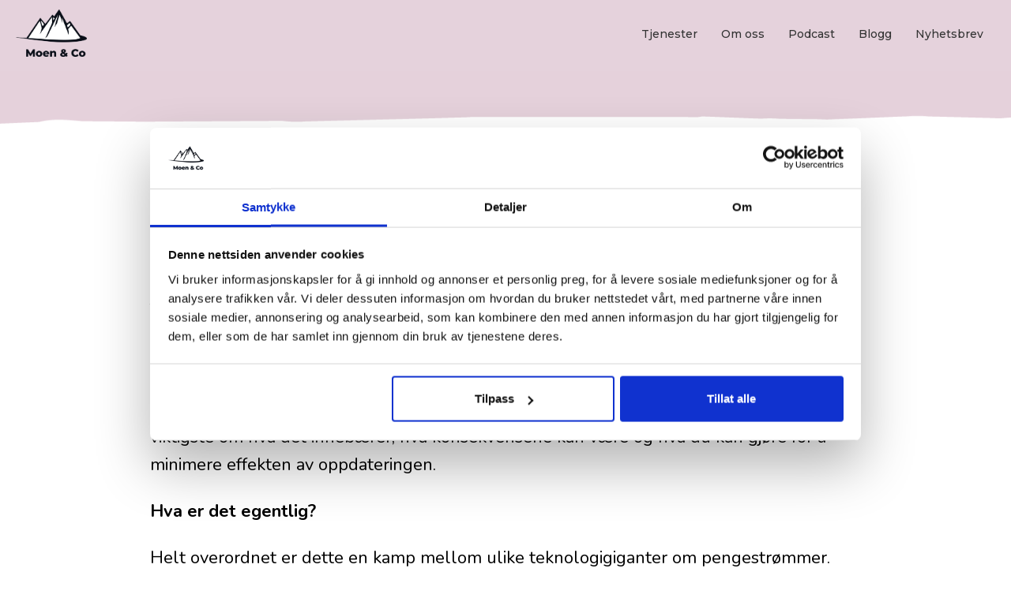

--- FILE ---
content_type: text/html
request_url: https://www.moenco.no/blog/alt-du-ma-vite-om-den-viktigste-nyheten-i-digitalmarkedsforing-pa-mange-ar
body_size: 11724
content:
<!DOCTYPE html><!-- Last Published: Fri Jan 02 2026 11:30:22 GMT+0000 (Coordinated Universal Time) --><html data-wf-domain="www.moenco.no" data-wf-page="61b72c8d4cdf11cfd09d321d" data-wf-site="5fb6968795cecd6320f18a7d" lang="no" data-wf-collection="61b72c8d4cdf11fee69d31a7" data-wf-item-slug="alt-du-ma-vite-om-den-viktigste-nyheten-i-digitalmarkedsforing-pa-mange-ar"><head><meta charset="utf-8"/><title>Alt du må vite om den viktigste nyheten i digitalmarkedsføring på mange år</title><meta content="Alle digitalmarkedsførerer snakker om iOS 14 om dagen. Vi skal prøve å fortelle deg det viktigste om hva det innebærer, hva konsekvensene kan være og hva du kan gjøre for å minimere effekten av oppdateringen." name="description"/><meta content="Alt du må vite om den viktigste nyheten i digitalmarkedsføring på mange år" property="og:title"/><meta content="Alle digitalmarkedsførerer snakker om iOS 14 om dagen. Vi skal prøve å fortelle deg det viktigste om hva det innebærer, hva konsekvensene kan være og hva du kan gjøre for å minimere effekten av oppdateringen." property="og:description"/><meta content="https://cdn.prod.website-files.com/5fb6968795cecdc756f18a8d/608b18ecca0c04b37a48b285_iOS14_track_ads_facebook_moenco.jpeg" property="og:image"/><meta content="Alt du må vite om den viktigste nyheten i digitalmarkedsføring på mange år" property="twitter:title"/><meta content="Alle digitalmarkedsførerer snakker om iOS 14 om dagen. Vi skal prøve å fortelle deg det viktigste om hva det innebærer, hva konsekvensene kan være og hva du kan gjøre for å minimere effekten av oppdateringen." property="twitter:description"/><meta content="https://cdn.prod.website-files.com/5fb6968795cecdc756f18a8d/608b18ecca0c04b37a48b285_iOS14_track_ads_facebook_moenco.jpeg" property="twitter:image"/><meta property="og:type" content="website"/><meta content="summary_large_image" name="twitter:card"/><meta content="width=device-width, initial-scale=1" name="viewport"/><meta content="tpiELI5CzhcjxqNnDRiKUCdTBsK_nf3Mwd8ym2OOey0" name="google-site-verification"/><link href="https://cdn.prod.website-files.com/5fb6968795cecd6320f18a7d/css/moenco1.webflow.shared.5577c21f8.css" rel="stylesheet" type="text/css"/><link href="https://fonts.googleapis.com" rel="preconnect"/><link href="https://fonts.gstatic.com" rel="preconnect" crossorigin="anonymous"/><script src="https://ajax.googleapis.com/ajax/libs/webfont/1.6.26/webfont.js" type="text/javascript"></script><script type="text/javascript">WebFont.load({  google: {    families: ["Montserrat:100,100italic,200,200italic,300,300italic,400,400italic,500,500italic,600,600italic,700,700italic,800,800italic,900,900italic","Oswald:200,300,400,500,600,700","Zeyada:regular","Nunito:regular,700","Oooh Baby:regular:latin,latin-ext,vietnamese"]  }});</script><script type="text/javascript">!function(o,c){var n=c.documentElement,t=" w-mod-";n.className+=t+"js",("ontouchstart"in o||o.DocumentTouch&&c instanceof DocumentTouch)&&(n.className+=t+"touch")}(window,document);</script><link href="https://cdn.prod.website-files.com/5fb6968795cecd6320f18a7d/5fbf71da9af26558dedfb190_fav-moenco.png" rel="shortcut icon" type="image/x-icon"/><link href="https://cdn.prod.website-files.com/5fb6968795cecd6320f18a7d/5fbf7200cc0134153d6ee527_webclip-moenco.png" rel="apple-touch-icon"/><link href="https://www.moenco.no/blog/alt-du-ma-vite-om-den-viktigste-nyheten-i-digitalmarkedsforing-pa-mange-ar" rel="canonical"/><script async="" src="https://www.googletagmanager.com/gtag/js?id=UA-25684527-16"></script><script type="text/javascript">window.dataLayer = window.dataLayer || [];function gtag(){dataLayer.push(arguments);}gtag('js', new Date());gtag('config', 'UA-25684527-16', {'anonymize_ip': false});</script>

<style>
   body .inline-hover-link, body .post-text a {
           background-image: -webkit-gradient(linear, left top, left bottom, from(#FEF5DF), to(#FEF5DF));
    /* background-image: linear-gradient(to bottom, #FEF5DF 0%, #FEF5DF 100%); */
    background-repeat: no-repeat;
    background-size: 100% 0;
    background-position: 0 111%;
    -webkit-transition: background-size .25s ease-in;
    transition: background-size .25s ease-in;
    -webkit-transition: all 0.3s;
    }
  .CookiebotWidget-logo {
       display: none !important;
  }
  .post-text p {
    font-size:22px;
  }
  .post-text a, .note_content a {
    color: #da2453;
    border: none;
    text-decoration: underline;
    display: inline;
  }
  .post-text h2 {
    font-size: 35px;
  }
  .post-text h3 {
    font-size: 26px;
  }
  
  body .post-text a div img {
    
  }
.sma-description {
    overflow: hidden;
    display: -webkit-box;
    -webkit-line-clamp: 5;
    -webkit-box-orient: vertical;
}
.break-word{
  word-break: break-word;
 }
.col52.tab-block.contact-page {
    background-position: 10px 85%;
    background-size: 350px;
    background-repeat: no-repeat;
}
  form#Kontaktoss-Moenco .textarea {
    height: 150px !important;
}
form#Kontaktoss-Moenco {
    margin: 0 !important;
}  
  .banner-heading-2{
      overflow-wrap: break-word;
  }
  
@media screen and (min-width: 520px) and (max-width:767px) {  
.nav-link {
    font-size: 4vw !important;
}
  
  }

 @media (max-width:480px) {   
.submit-button-3 {
    width: 90%;
    padding-right: 10px;
    padding-left: 10px;
}
   .card.contact-card.bg-thistile {
    width: 100%;
    max-width: 100%;
}
 
  }
  
  
  
@media screen and (min-width: 768px) and (max-width:991px) {  

.newq.text-rgiht {
    margin-top: 0;
}
}
@media screen and (min-width: 992px) and (max-width:1170px) { 
.col52.tab-block.contact-page {
    background-size: 300px;
}
} 
  
@media screen and (min-width: 768px) {
  .menu-button.w-nav-button {
    display: none !important;
}
  }
  
@media screen and (max-width: 991px) { 
  
 .col52.tab-block.contact-page {
    background-position: 0 0;
    background-size: 230px;
    padding: 142px 0 0;
    margin-top: 25px;
}
  .newq.text-rgiht {
    padding: 60px 60px 30px 60px;
}
  form#Kontaktoss-Moenco {
    margin-left: 0;
}
  .sec-content.mt75 {
    width: 100%;
}
.card.contact-card.bg-thistile {
    max-width: 100%;
}
  form#Kontaktoss-Moenco {
    margin-left: 0 !important;
    margin-right: 0;
}
}
  
  
  
  @media screen and (max-width: 767px) {
.card.contact-card.bg-thistile {
    max-width: 100%;
}
.col52.tab-block.contact-page {
    width: 100%;
}
.newq.text-rgiht {
    width: 100%;
    margin-top: 0;
    text-align: center;
}
.menu-button {
    top: 30px;
    width: 40px;
    height: 40px;
}
.nav-link-wrapper {
    overflow: visible !important;
}
.nav-link:hover {
    background: none;
}

.navbar.w-nav {
    background-color: #e5d1db;
}
.menu-text {
    font-size: 12px;
    font-style: normal;
    font-weight: 400;
}    
nav.navigation {
    display: none;
}
.mt20.text-center {
    padding-top: 20px;
    padding-left: 6px;
}
.nav-link {
    font-size: 8vw;
}
.nav-link.w--current {
    background: none;
}
}
  .mt20.text-center {
    margin-top: 12px !important;
}
  .mt20.text-center {
    display: flex;
    justify-content: space-between;
}
  body .inline-hover-link:hover {
    background-size: 100% 88%;
    border-bottom: 2px solid #f8cd5f;
  }
  
  body .post-text figure a.w-inline-block {
    border-bottom: none!important;
  }
  
  body .post-text figure a.w-inline-block:hover {
    background-size: 0!important;
    border-bottom: none!important;
    -webkit-transition: none !important;
    -moz-transition: none !important;
    -o-transition: none !important;
    transition: none !important;
  }
  
  body .post-text p:first-child{
      margin-top:0;
  }
.post-text p{
    font-family: Nunito, sans-serif !important;
}

 

 .first_sec_two {
    display: flex;
    gap: 20px;
}input.hs-input {
    width: 100%;
}
input.hs-input {
    width: 100%;
    background-color: #F5F8FA;
    min-height: 27px;
    display: inline-block;
    width: 100%;
    height: 40px;
    padding: 9px 10px;
    font-family: Helvetica Neue,Helvetica,Arial,sans-serif;
    font-size: 16px;
    font-weight: 400;
    line-height: 22px;
    border: 1px solid #CBD6E2;
    box-sizing: border-box;
    -webkit-border-radius: 3px;
    -moz-border-radius: 3px;
    -ms-border-radius: 3px;
    border-radius: 3px;
}
.form_sec_mian label {
    font-size: 13px;
    font-weight: 500;
    line-height: 20px;
}.heading_sec h2 {
    display: block;
    font-size: 1.5em;
    margin-block-start: 0.83em;
    margin-block-end: 0.83em;
    margin-inline-start: 0px;
    margin-inline-end: 0px;
    font-weight: 600;
    letter-spacing: 0;
    color: #33475B;
    font-family: Montserrat;
    word-break: break-word;
    line-height: normal;
}
.first_sec_two_left {
    flex: 1;
    margin-bottom: 18px;
}
.heading_sec h3 {
    display: block;
    font-size: 1.17em;
    margin-block-start: 1em;
    margin-block-end: 1em;
    margin-inline-start: 0px;
    margin-inline-end: 0px;
    font-weight: 600;
    line-height: initial;
}
legend.hs-field-desc {
    color: #7C98B6
;
    font-size: 11px;
    margin: 0 0 6px;
}
ul.inputs-list.multi-container li {
    list-style: none;
}
li.hs-form-checkbox {
    margin-bottom: 4px;
}
ul.inputs-list.multi-container {
    margin: 0 0 5px;
    width: 100%;
    padding-left: 5px;
}
 
  
.heading_sec h4 {
    display: block;
    margin-block-start: 1.33em;
    margin-block-end: 1.33em;
    margin-inline-start: 0px;
    margin-inline-end: 0px;
    font-weight: 600;
}
._btm_check span {
    color: #33475B;
    font-size: 13px;
    font-weight: 500;
    line-height: 20px;
}
.actions {
    margin-top: 18px;
    margin-bottom: 18px;
    padding: 17px 0 0;
}
._btm_check {
    margin-bottom: 18px;
    display: inline-block;
}
input.hs-button.primary.large {
    margin: 0;
    cursor: pointer;
    display: inline-block;
    font-weight: 700;
    line-height: 12px;
    position: relative;
    text-align: center;
    transition: all .15s linear;
    background-color: #FF7A59;
    border: 1px solid #FF7A59;
    color: #fff;
    border-radius: 3px;
    font-size: 12px;
    padding: 12px 24px;
}
.input_check_boxes li span {
    color: #33475B;
    font-size: 13px;
    font-weight: 500;
    line-height: 20px;
}
.input_sec {
    margin-bottom: 18px;
} 
  
  
  :focus-visible {
        outline:inherit
}

form#payment-form .form-group {
    margin-bottom: 18px;
}

form#payment-form .form-group input { 
    width: 100%;
    min-height: 27px;
    display: inline-block;
    width: 100%;
    height: 40px;
    padding: 9px 10px;
    font-family: Helvetica Neue,Helvetica,Arial,sans-serif;
    font-size: 16px;
    font-weight: 400;
    line-height: 22px;
   border: 1px solid transparent;
    box-shadow: 0 1px 3px 0 #e6ebf1;
    box-sizing: border-box;
    -webkit-border-radius: 3px;
    -moz-border-radius: 3px;
    -ms-border-radius: 3px;
    border-radius: 3px;
}

form#payment-form .form-group label {
    font-size: 15px!important;
    font-weight: 500!important;
    line-height: 20px!important;
    margin: 0 0 7px!important;
}
form#payment-form label {
    font-weight: 500!important;
    font-size: 14px!important;
    display: block!important;
    margin-bottom: 8px!important;
    color: #32325D!important;
    line-height: 18px!important;
    font-family: "Helvetica Neue", Helvetica, sans-serif;
    font-size: 16px!important;
    height: 18px!important;
    -webkit-font-smoothing: antialiased;
}

form#payment-form .form-row {
    height: auto;
    box-shadow: 0 0 4px #ccc;
    padding: 30px;
    box-sizing: border-box;
    width: 100%;
}
div#card-element {
    width: 100%;
}
body {
  font-family: "Helvetica Neue", Helvetica, sans-serif;
}

form {
  height: auto;
  margin-bottom: 20px;
  margin-left: auto;
  margin-right: auto;
}  

label {
  font-weight: 500;
  font-size: 14px;
  display: block;
  margin-bottom: 8px;
}

#card-errors {
  height: 20px;
  padding: 4px 0;
  color: #fa755a;
}

.token {
  color: #32325d;
  font-family: 'Source Code Pro', monospace;
  font-weight: 500;
}

.wrapper {
  width: 90%;
  margin: 0 auto;
  height: 100%;
}

#stripe-token-handler {
  position: absolute;
  top: 0;
  left: 25%;
  right: 25%;
  padding: 20px 30px;
  border-radius: 0 0 4px 4px;
  box-sizing: border-box;
  box-shadow: 0 50px 100px rgba(50, 50, 93, 0.1),
    0 15px 35px rgba(50, 50, 93, 0.15),
    0 5px 15px rgba(0, 0, 0, 0.1);
  -webkit-transition: all 500ms ease-in-out;
  transition: all 500ms ease-in-out;
  transform: translateY(0);
  opacity: 1;
  background-color: white;
}

#stripe-token-handler.is-hidden {
  opacity: 0;
  transform: translateY(-80px);
}

.form-row {
  width: 70%;
  height: 100px;
  float: left;
}

#card-element {
  background-color: white;
  width: 400px;
  padding: 10px 12px;
  border-radius: 4px;
  border: 1px solid transparent;
  box-shadow: 0 1px 3px 0 #e6ebf1;
  -webkit-transition: box-shadow 150ms ease;
  transition: box-shadow 150ms ease;
}

.btn-Stripe {
  border: none;
  border-radius: 4px;
  outline: none;
  text-decoration: none;
  color: #fff;
  background: #32325d;
  white-space: nowrap;
  display: inline-block;
  height: 40px;
  line-height: 40px;
  padding: 0 14px;
  box-shadow: 0 4px 6px rgba(50, 50, 93, .11), 0 1px 3px rgba(0, 0, 0, .08);
  border-radius: 4px;
  font-size: 15px;
  font-weight: 600;
  letter-spacing: 0.025em;
  text-decoration: none;
  -webkit-transition: all 150ms ease;
  transition: all 150ms ease;
  float: left;
  margin-left: 12px;
  margin-top: 28px;
}

.btn-Stripe:hover {
  transform: translateY(-1px);
  box-shadow: 0 7px 14px rgba(50, 50, 93, .10), 0 3px 6px rgba(0, 0, 0, .08);
  background-color: #43458b;
}

#card-element--focus {
  box-shadow: 0 1px 3px 0 #cfd7df;
}

#card-element--invalid {
  border-color: #fa755a;
}

#card-element--webkit-autofill {
  background-color: #fefde5 !important;
}
  .html-embed-6{
   filter: initial !important;
  }  
  .error{
   color:red; 
  }
  
</style>
<script id="Cookiebot" src="https://consent.cookiebot.com/uc.js" data-cbid="5051134d-5cc5-49fc-9a84-7677e130e0ee" data-blockingmode="auto" type="text/javascript"></script>

<script defer data-domain="moenco.no" src="https://plausible.io/js/script.js"></script>


<!-- Google Tag Manager -->
<script>(function(w,d,s,l,i){w[l]=w[l]||[];w[l].push({'gtm.start':
new Date().getTime(),event:'gtm.js'});var f=d.getElementsByTagName(s)[0],
j=d.createElement(s),dl=l!='dataLayer'?'&l='+l:'';j.async=true;j.src=
'https://www.googletagmanager.com/gtm.js?id='+i+dl;f.parentNode.insertBefore(j,f);
})(window,document,'script','dataLayer','GTM-MJZDPSJ');</script>
<!-- End Google Tag Manager -->

<!-- Hotjar Tracking Code for moenco.no -->
<script>
    (function(h,o,t,j,a,r){
        h.hj=h.hj||function(){(h.hj.q=h.hj.q||[]).push(arguments)};
        h._hjSettings={hjid:1588433,hjsv:6};
        a=o.getElementsByTagName('head')[0];
        r=o.createElement('script');r.async=1;
        r.src=t+h._hjSettings.hjid+j+h._hjSettings.hjsv;
        a.appendChild(r);
    })(window,document,'https://static.hotjar.com/c/hotjar-','.js?sv=');
</script>

<meta name="facebook-domain-verification" content="dys7ggqldu2ci3qe2cnyc9ifmy2rxu" />

<script src="https://fast.wistia.com/assets/external/E-v1.js" async></script><meta property="og:url" content="https://www.moenco.no/blog/alt-du-ma-vite-om-den-viktigste-nyheten-i-digitalmarkedsforing-pa-mange-ar" /></head><body><div class="page-wrapper"><header class="site-header"><div class="nav-container"><div data-animation="default" class="navbar w-nav" data-easing2="ease" data-easing="ease" data-collapse="all" role="banner" data-no-scroll="1" data-duration="400" data-doc-height="1"><div class="mt20 text-center"><a href="/" class="brand w-inline-block"><img src="https://cdn.prod.website-files.com/5fb6968795cecd6320f18a7d/63a52fe2581f4d5d042389e8_logo.png" loading="lazy" width="90" alt="Moen &amp; Co logo" sizes="90px" srcset="https://cdn.prod.website-files.com/5fb6968795cecd6320f18a7d/63a52fe2581f4d5d042389e8_logo-p-500.png 500w, https://cdn.prod.website-files.com/5fb6968795cecd6320f18a7d/63a52fe2581f4d5d042389e8_logo.png 1000w" class="image-105"/></a><nav class="navigation"><a href="/tjenester" class="link-3 w-inline-block">Tjenester</a><a href="/om" class="link-3">Om oss</a><a href="/podcast" class="link-5">Podcast</a><a href="/blog" class="link-4">Blogg</a><a href="https://www.moenco.no/nyhetsbrev" class="link-4">Nyhetsbrev</a></nav><div data-w-id="85568574-2d89-789c-d216-7c0e91445bf9" class="menu-button w-nav-button"><div class="menu-text">Meny</div><div class="html-embed-8 w-embed"><style>
.menu-button{
		display: flex !important;
	}
@media (max-width: 700px) {
	.menu-button{
		display: flex !important;
	}
}
</style></div></div><a href="/kontakt" class="nav-cta bg-less">Kontakt</a></div><div class="text-center nav-wrapper w-container"><nav role="navigation" class="nav-menu header-nav w-nav-menu"><div class="div-block-6"><div class="nav-link-wrapper"><a href="/tjenester" class="nav-link w-nav-link">Tjenester</a><div class="nav-border"></div><div class="nav-hover-bg"></div></div><div class="nav-link-wrapper"><a href="/om" class="nav-link w-nav-link">Om oss</a><div class="nav-border"></div><div class="nav-hover-bg"></div></div><div class="nav-link-wrapper"><div class="nav-hover-bg"></div><div class="nav-border"></div></div><div class="nav-link-wrapper"><a href="/podcast" class="nav-link w-nav-link">Podcast</a><div class="nav-hover-bg"></div><div class="nav-border"></div></div><div class="nav-link-wrapper"><a href="/nyhetsbrev" class="nav-link w-nav-link">Nyhetsbrev</a><div class="nav-hover-bg"></div><div class="nav-border"></div></div><div class="nav-link-wrapper"><a href="/blog" class="nav-link w-nav-link">Blogg</a><div class="nav-hover-bg"></div><div class="nav-border"></div></div></div></nav></div></div></div></header><div class="page-banner"></div><div class="pink-white-header"></div><div class="article-detail-section"><div class="site-container"></div></div><div class="blog-page-container"><div class="site-container blog-container"><div class="ariticle-content-grid"><div class="a-content-col-left"><div class="a-content-col-left-inner"><div class="bread-wrapper"><a href="/" class="link-7">HJEM</a><div class="text-block-9"> / </div><a href="/blog" class="link-8">BLOGG</a><div class="text-block-10"> / </div><div class="fontsize-16">Alt du må vite om den viktigste nyheten i digitalmarkedsføring på mange år</div></div><img src="https://cdn.prod.website-files.com/5fb6968795cecdc756f18a8d/608b18ecca0c04b37a48b285_iOS14_track_ads_facebook_moenco.jpeg" loading="lazy" alt="" sizes="100vw" srcset="https://cdn.prod.website-files.com/5fb6968795cecdc756f18a8d/608b18ecca0c04b37a48b285_iOS14_track_ads_facebook_moenco-p-800.jpeg 800w, https://cdn.prod.website-files.com/5fb6968795cecdc756f18a8d/608b18ecca0c04b37a48b285_iOS14_track_ads_facebook_moenco-p-1080.jpeg 1080w, https://cdn.prod.website-files.com/5fb6968795cecdc756f18a8d/608b18ecca0c04b37a48b285_iOS14_track_ads_facebook_moenco-p-1600.jpeg 1600w, https://cdn.prod.website-files.com/5fb6968795cecdc756f18a8d/608b18ecca0c04b37a48b285_iOS14_track_ads_facebook_moenco-p-2000.jpeg 2000w, https://cdn.prod.website-files.com/5fb6968795cecdc756f18a8d/608b18ecca0c04b37a48b285_iOS14_track_ads_facebook_moenco-p-2600.jpeg 2600w, https://cdn.prod.website-files.com/5fb6968795cecdc756f18a8d/608b18ecca0c04b37a48b285_iOS14_track_ads_facebook_moenco.jpeg 2660w" class="image-107"/><h1 class="heading-2">Alt du må vite om den viktigste nyheten i digitalmarkedsføring på mange år</h1><div class="d-flex"><div class="text-block-27">Les mer om </div><a href="/tag/facebook" class="w-inline-block"><p class="paragraph-40">facebook</p></a></div><div class="post-text w-richtext"><p>Alle digitalmarkedsførerer snakker om iOS 14 om dagen. Vi skal prøve å fortelle deg det viktigste om hva det innebærer, hva konsekvensene kan være og hva du kan gjøre for å minimere effekten av oppdateringen.<strong>‍</strong></p><p><strong>Hva er det egentlig?</strong>‍</p><p>Helt overordnet er dette en kamp mellom ulike teknologigiganter om pengestrømmer. Facebook har for flere år siden definert Apple som sin største konkurrent, og nå får vi en smakebit av hvorfor. Helt enkelt så oppdaterer Apple operativsystemet til alle mobile enheter (inkl. iPad) som endrer muligheten for apper å spore og lagre data om deg. Dette rammer alle apper så som Facebook, Snapchat og Youtube. Helt konkret så vil du som bruker av disse appene få opp et varsel med et spørsmål om du vil la tjenesten, for eksempel Facebook, spore din aktivitet på tvers av apper og websider. </p><figure style="max-width:356pxpx" class="w-richtext-align-fullwidth w-richtext-figure-type-image"><div><img src="https://cdn.prod.website-files.com/5fb6968795cecdc756f18a8d/608b1465df3a77ba3c7f1f4f_Skjermbilde%202021-04-29%20kl.%2023.17.24.png" loading="lazy" alt="iOS14 Ads Block melding"/></div><figcaption>Slik ser advarslene ut på iOS14</figcaption></figure><p>‍</p><p>Veldig mange vil takke nei til dette, og da vil altså mobilaktivitet ikke la seg spore. For eksempel når du klikker på en annonse på Facebook. Dersom du er så grei at du takker ja, vil fortsatt bare sporing kunne skje i 7 dager, mot 28 dager som har vært vanlig før.</p><p>Dette rammer kun når du bruker mobil eller tablet, men siden 60-70% av all trafikk kommer derfra, så vil konsekvensene bli ganske store.</p><p>‍<br/></p><p><strong>Hva er egentlig konsekvensen av dette for meg som markedsfører?</strong></p><p>I resten av artikkelen vil vi bruke en nettbutikk som eksempel. Konsekvensene kan grovt sett deles i to på kort sikt:</p><ol start="" role="list"><li>Facebook og andre sosiale medier vil få mindre ære for salg i en nettbutikk enn det de fortjener. For eksempel kan en bruker ha klikket på en annonse, men siden h*n har reservert seg mot sporing, vil ikke Facebook klare å attribuere salget til annonsen. Salget i din nettbutikk går altså ikke ned, men andelen som for eksempel Facebook får æren for vil gå ned. Du kan derfor lures til å tro at annonsene dine virker dårligere, men det er slettes ikke tilfelle. Det er sporingen som er forsvunnet.</li><li>Facebook spesielt har blitt enormt gode på å finne ut hvem i din målgruppe som mest sannsynlig vil kjøpe din vare, men når sporingen blir dårligere vil Facebook famle mer i blinde. De vil rett og slett bli dårligere til å treffe, hvilket vil bety at kostnad per salg mest sannsynlig vil øke.</li></ol><p>Kraften i målgrupper, retargeting og speilpublikum har vært noe av nøkkelen til Facebook (og andre sosiale mediers) suksess, som igjen har gjort at annonseinntektene har steget enormt. Ved å strupe sporing gjør Apple et direkte innhogg i disse selskapenes forretningsmodell, og styrker seg med det.</p><p>For avanserte brukere, så vil også Apple begrense bruken av såkalte hendelser, både standardhendelser og egendefinerte hendelser. Maksimalt antall for en annonsekonto er 8, hvilket vil si at enkelte som har definert opp mange må velge hvilke de skal prioritere. En hendelse er for eksempel et kjøp, klikk, signup og så videre.</p><p>Vi i <a href="https://moenco.no/annonsering">MOEN &amp; Co</a> har brukt mye tid på å forberede oss på hva som kommer og er godt forberedt på endringene, men at dette kommer til å påvirke alle annonsører (da spesielt med tanke på trafikk fra Facebook) er det ingen tvil om.<br/></p><p><strong>Hva kan du gjøre?</strong></p><p>‍Vi mener det er fire ting du kan gjøre for å forberede deg og minimere konsekvensen av dene oppdateringen. De er i ikke-prioritert rekkefølge:</p><ol role="list"><li>Verifiser domenet ditt (<a href="https://www.facebook.com/business/help/245311299870862">følg guiden til Facebook</a>)</li><li>Konfigurer hvilke 8 hendelser som skal prioriteres (<a href="https://www.facebook.com/business/help/422408905612648/">følg guiden til Facebook</a>)</li><li>Bruk UTM-tagger. Vi har lagd en artikkel om<a href="https://www.moenco.no/blog/utm-tagger" target="_blank"> bruk av UTM-tagger som du kan lese på denne lenken</a>, men kort fortalt kan du ved å bruke UTM-tagger på lenkene i annonsene dine spore salg i Google Analytics. Fordi alle annonser i for eksempel Facebook har en UTM-tagg som sier at trafikken kommer fra Facebook, så aggregerer Google Analytics tallene slik at du kan se hvor salget kommer fra, alt i deres ecommerce-modul (som vi uansett anbefaler alle å bruke aktivt)</li><li>Bli best i verden på bruk av epost i markedsføringen din. Denne kanalen eier du selv, og epost vil bli viktigere som trafikkilde nå som iOS14 oppdateres.</li></ol><p>Det er vanskelig å forutse hvor store konsekvenser dette vil ha, men at fort 30-40% av trafikken rammes er ikke usannsynlig. På lang sikt kan dette påvirke salget også fordi målgruppene blir mindre presise.</p><p>Derfor er det viktigere enn noen gang å bruke tid på gode annonser. <a href="https://go.thomasmoen.com/godt-innhold-pdf/">Sjekk ut guiden vår om hvordan du lager godt innhold her.</a></p><p>‍Samtidig er dette en viktig påminnelse om hvor avhengig vi er av teknologiselskapenes valg og maktkamp, siden de kontrollerer trafikken til våre nettsteder direkte eller indirekte. Den beste medisinen er naturlig nok å bygge din egen kanal, som for de fleste betyr epostlisten din. </p><p>Det blir spennende å følge med fremover, dette er på ingen måten slutten for Facebook-annonsering. Men dette vil gjøre det desto viktigere å hele tiden følge med og holde deg oppdatert på endringer og &quot;best practices&quot;. Derfor anbefaler jeg deg å abonnere på <a href="https://link.moenco.no/smfa/">denne podcasten</a>.</p><p><br/></p><p><br/></p><p><br/></p></div><div class="sm-container mt100 w-container"><div class="columns-mobile-block mt100 w-row"><div class="w-col w-col-7"><div class="sec-header"><div class="sec-sub-title">GRATIS ANALYSE</div><h2 class="section-heading color-dark-salte-blue">Får du ikke resultatene du ønsker deg?</h2><p class="paragraph-24">Vi har laget en undersøkelse du svarer på noen på enkle JA/NEI spørsmål. Som igjen vil gi deg en skreddersydd analyse av nettbutikken din.</p><a href="https://bit.ly/49ds62f" target="_blank" class="default-btn red-inverted">FÅ ANALYSEN</a><img src="https://cdn.prod.website-files.com/5fb6968795cecd6320f18a7d/65ba50a8f330ac441535cff0_255.Spying.png" loading="lazy" sizes="(max-width: 767px) 96vw, (max-width: 991px) 416.328125px, 540px" srcset="https://cdn.prod.website-files.com/5fb6968795cecd6320f18a7d/65ba50a8f330ac441535cff0_255.Spying-p-500.png 500w, https://cdn.prod.website-files.com/5fb6968795cecd6320f18a7d/65ba50a8f330ac441535cff0_255.Spying-p-800.png 800w, https://cdn.prod.website-files.com/5fb6968795cecd6320f18a7d/65ba50a8f330ac441535cff0_255.Spying.png 1040w" alt="" class="hide-desktop mobile-image"/></div></div><div class="w-col w-col-5"><img src="https://cdn.prod.website-files.com/5fb6968795cecd6320f18a7d/65ba50a8f330ac441535cff0_255.Spying.png" loading="lazy" sizes="(max-width: 767px) 96vw, (max-width: 991px) 291.65625px, 380px" srcset="https://cdn.prod.website-files.com/5fb6968795cecd6320f18a7d/65ba50a8f330ac441535cff0_255.Spying-p-500.png 500w, https://cdn.prod.website-files.com/5fb6968795cecd6320f18a7d/65ba50a8f330ac441535cff0_255.Spying-p-800.png 800w, https://cdn.prod.website-files.com/5fb6968795cecd6320f18a7d/65ba50a8f330ac441535cff0_255.Spying.png 1040w" alt="" class="hide-mobile"/></div></div></div></div></div></div><div class="post-author-info"><div class="author-info align-left post-footer"><img loading="lazy" alt="" src="https://cdn.prod.website-files.com/5fb6968795cecdc756f18a8d/5fb6968795cecd1186f18a9c_60343308_10161915462355525_4331565850495549440_n%252.jpg" class="author-avatar md left"/><div class="div-block-11"><a href="#" class="author-name post-footer">Thomas Moen</a><div class="d-flex align-center mt10"><p class="font-para font18 light">Jeg lærer bedrifter å skape lønnsom markedsføring. Jeg har over 20 års erfaring som markedsfører. Gjennom årene har jeg jobbet for store merkevarer som Tine, Orkla, Disney, Nike og Telia++ I dag bruker jeg all min tid på å hjelpe små bedrifter å utfordre de store. Via byrået mitt MOEN&amp;Co tilbyr vi nettkurs, coaching og at vi gjør annonseringen for deg.</p></div></div></div></div><div class="blgo-form-wrapper"></div></div></div><div class="white-black-footer"></div><footer class="footer"><div class="site-container"><div class="footer-row"><div class="footer-top"><div class="f-logo-row"><a href="/" class="footer-logo w-inline-block"><img src="https://cdn.prod.website-files.com/5fb6968795cecd6320f18a7d/63b5762011e7161ed89494d9_Moen%26Co_m%26co_st%C3%A5ende_hvit.png" loading="lazy" width="105" alt="Moen &amp; Co logo" sizes="105px" srcset="https://cdn.prod.website-files.com/5fb6968795cecd6320f18a7d/63b5762011e7161ed89494d9_Moen%26Co_m%26co_st%C3%A5ende_hvit-p-500.png 500w, https://cdn.prod.website-files.com/5fb6968795cecd6320f18a7d/63b5762011e7161ed89494d9_Moen%26Co_m%26co_st%C3%A5ende_hvit.png 1000w" class="image"/></a><div class="div-block-14"><p class="f-logo-para top">Vi er et mediebyrå som hjelper nettbutikker til raskere vekst. Vi har 20 års erfaring og spisskompetanse på små virksomheter.</p></div></div><div class="footer-meunu-grid"><div class="f-menu-list"><div class="f-menu-title-wrapper"><h2 class="f-meunu-title">OM OSS </h2><div class="f-menu-arrow"></div></div><div class="f-menu-inner"><a href="/om" class="footer-link">Om oss</a><a href="/referanser" class="footer-link">Referanser</a><a href="#" class="footer-link cookie-settings-link">Endre samtykke</a></div></div><div class="f-menu-list"><div class="f-menu-title-wrapper"><h2 class="f-meunu-title">HVA VI GJØR</h2><div class="f-menu-arrow"></div></div><div class="f-menu-inner"><a href="/tjenester" class="footer-link">Tjenester</a><a href="/oppstartsfasen" class="footer-link">Oppstartsfasen</a><a href="/stabiliseringsfasen" class="footer-link">Stabiliseringsfasen</a><a href="/skaleringsfasen" class="footer-link">Skaleringfasen</a></div></div><div class="f-menu-list"><div class="f-menu-title-wrapper"><h2 class="f-meunu-title">KUNNSKAP</h2><div class="f-menu-arrow"></div></div><div class="f-menu-inner"><a href="/blog" class="footer-link">Fagblogg</a><a href="/podcast" class="footer-link">Podcast</a><a href="/nettkurs" class="footer-link">Nettkurs</a><a href="/nyhetsbrev" class="footer-link">Nyhetsbrev</a></div></div><div class="f-menu-list last"><div class="f-menu-title-wrapper"><h2 class="f-meunu-title">KONTAKT OSS</h2><div class="f-menu-arrow"></div></div><a href="/kontakt" class="footer-link">Kontakt oss</a></div></div></div><div><div class="footer-bottom"><p class="copy-para">© MOEN &amp; Co AS</p><p><a href="/personvern" class="copy-para">Om personvern</a></p></div></div></div></div><div id="cookiebar" class="cookie-alert"><div class="cookie-cotent"><p>Våre nettsider benytter informasjonskapsler for å forbedre brukeropplevelsen din.<br/><br/> <a href="/personvern" target="_blank" class="default-link white">Les mer</a></p></div><a id="close-cookies" data-w-id="ec0c1bf1-cdf8-7665-ea3d-a33e47475534" href="#" class="default-btn sm full-width">Jeg forstar!</a></div></footer></div><script src="https://d3e54v103j8qbb.cloudfront.net/js/jquery-3.5.1.min.dc5e7f18c8.js?site=5fb6968795cecd6320f18a7d" type="text/javascript" integrity="sha256-9/aliU8dGd2tb6OSsuzixeV4y/faTqgFtohetphbbj0=" crossorigin="anonymous"></script><script src="https://cdn.prod.website-files.com/5fb6968795cecd6320f18a7d/js/webflow.schunk.36b8fb49256177c8.js" type="text/javascript"></script><script src="https://cdn.prod.website-files.com/5fb6968795cecd6320f18a7d/js/webflow.schunk.0527449807b770d7.js" type="text/javascript"></script><script src="https://cdn.prod.website-files.com/5fb6968795cecd6320f18a7d/js/webflow.36c8e11f.fb42f1c4e3cc2dd7.js" type="text/javascript"></script><script src="https://cdnjs.cloudflare.com/ajax/libs/jquery-cookie/1.4.1/jquery.cookie.min.js"></script>
<script src="https://my.hellobar.com/cc318bc048a87274306cec14c9a6b136c699dda8.js" type="text/javascript" charset="utf-8" async="async"> </script>
<script src="https://cdn.rawgit.com/moment/moment/develop/min/moment.min.js"></script>
<script src="https://cdn.rawgit.com/moment/moment-timezone/develop/builds/moment-timezone.min.js"></script>
<script>


// EDIT
// Attaching to a button click (jQuery 1.7+) and set cookie
$("#close-cookies").on("click", function () {

// Create a cookie
$.cookie('cookie-alert', 'site-cookie');

// Create expiring cookie, 7 days from then:
$.cookie('cookie-alert', 'site-cookie', { expires: 7 });

// Read a cookie
$.cookie('cookie-alert'); // => 'the_value'
$.cookie('not_existing'); // => null
    $.cookie('cookie-alert', 'site-cookie', { expires: 7 });
});

if ($.cookie('cookie-alert')) {
    // Apply rule you want to apply

    $('#cookiebar').css("display", "none");
}else{
   $('#cookiebar').css("display", "none");
}

 $('.copy').click(function (e) {
   e.preventDefault();
   var copyText = $(this).attr('href');

   document.addEventListener('copy', function(e) {
      e.clipboardData.setData('text/plain', copyText);
      e.preventDefault();
   }, true);

   document.execCommand('copy');  
   console.log('copied text : ', copyText);
   alert('copied text: ' + copyText); 
 });




</script>
<script>
var Webflow = Webflow || [];
Webflow.push(function() {
$.getScript('https://momentjs.com/downloads/moment-with-locales.min.js', 
  function() {

    // Get all the classes here
    $('.date-format').each(function() {

      // Try to parse the contents into a date using this format
      var d = moment($(this).text(), "MMMM DD, YYYY");
			console.log("date-", d)
      // If it's a valid date
      if(d.isValid()) {
		
        // Convert to another locale, and in a new format
        var newDate = d.locale('nb').format("MMMM DD, YYYY");
		console.log("new date-", newDate)
        // Replace contents with the new date
        $(this).text(newDate);
      }

    }); // End each
  }); // End getScript

});
</script>


<script async type="text/javascript" src="https://static.klaviyo.com/onsite/js/klaviyo.js?company_id=NAEyMM"></script>
<script>
document.addEventListener('DOMContentLoaded', function() {
    // Find all elements with the cookie-settings-link class
    const cookieLinks = document.querySelectorAll('.cookie-settings-link');
    
    // Add click event listener to each link
    cookieLinks.forEach(function(link) {
        link.addEventListener('click', function(e) {
          const cookiebotWidget = document.querySelector(".CookiebotWidget-logo");
  	console.log('cookiewidget', cookiebotWidget)
            e.preventDefault();
            
           cookiebotWidget.click();
        });
    });
});
</script><style>
.post-text ol {
    margin-top: 21px;
    margin-bottom: 21px;
    padding-left: 25px;
}
.post-text ul {
	padding-left:24px;
}
@media screen and (max-width: 479px) {
    .post-text{
    	font-size: 16px;
    }
    .post-text h2 {
        font-size: 30px;
    }
    .post-text p, .post-text li {
    	font-size: 16px;
    }
}
</style>
</body></html>

--- FILE ---
content_type: text/css
request_url: https://cdn.prod.website-files.com/5fb6968795cecd6320f18a7d/css/moenco1.webflow.shared.5577c21f8.css
body_size: 42694
content:
html {
  -webkit-text-size-adjust: 100%;
  -ms-text-size-adjust: 100%;
  font-family: sans-serif;
}

body {
  margin: 0;
}

article, aside, details, figcaption, figure, footer, header, hgroup, main, menu, nav, section, summary {
  display: block;
}

audio, canvas, progress, video {
  vertical-align: baseline;
  display: inline-block;
}

audio:not([controls]) {
  height: 0;
  display: none;
}

[hidden], template {
  display: none;
}

a {
  background-color: #0000;
}

a:active, a:hover {
  outline: 0;
}

abbr[title] {
  border-bottom: 1px dotted;
}

b, strong {
  font-weight: bold;
}

dfn {
  font-style: italic;
}

h1 {
  margin: .67em 0;
  font-size: 2em;
}

mark {
  color: #000;
  background: #ff0;
}

small {
  font-size: 80%;
}

sub, sup {
  vertical-align: baseline;
  font-size: 75%;
  line-height: 0;
  position: relative;
}

sup {
  top: -.5em;
}

sub {
  bottom: -.25em;
}

img {
  border: 0;
}

svg:not(:root) {
  overflow: hidden;
}

hr {
  box-sizing: content-box;
  height: 0;
}

pre {
  overflow: auto;
}

code, kbd, pre, samp {
  font-family: monospace;
  font-size: 1em;
}

button, input, optgroup, select, textarea {
  color: inherit;
  font: inherit;
  margin: 0;
}

button {
  overflow: visible;
}

button, select {
  text-transform: none;
}

button, html input[type="button"], input[type="reset"] {
  -webkit-appearance: button;
  cursor: pointer;
}

button[disabled], html input[disabled] {
  cursor: default;
}

button::-moz-focus-inner, input::-moz-focus-inner {
  border: 0;
  padding: 0;
}

input {
  line-height: normal;
}

input[type="checkbox"], input[type="radio"] {
  box-sizing: border-box;
  padding: 0;
}

input[type="number"]::-webkit-inner-spin-button, input[type="number"]::-webkit-outer-spin-button {
  height: auto;
}

input[type="search"] {
  -webkit-appearance: none;
}

input[type="search"]::-webkit-search-cancel-button, input[type="search"]::-webkit-search-decoration {
  -webkit-appearance: none;
}

legend {
  border: 0;
  padding: 0;
}

textarea {
  overflow: auto;
}

optgroup {
  font-weight: bold;
}

table {
  border-collapse: collapse;
  border-spacing: 0;
}

td, th {
  padding: 0;
}

@font-face {
  font-family: webflow-icons;
  src: url("[data-uri]") format("truetype");
  font-weight: normal;
  font-style: normal;
}

[class^="w-icon-"], [class*=" w-icon-"] {
  speak: none;
  font-variant: normal;
  text-transform: none;
  -webkit-font-smoothing: antialiased;
  -moz-osx-font-smoothing: grayscale;
  font-style: normal;
  font-weight: normal;
  line-height: 1;
  font-family: webflow-icons !important;
}

.w-icon-slider-right:before {
  content: "";
}

.w-icon-slider-left:before {
  content: "";
}

.w-icon-nav-menu:before {
  content: "";
}

.w-icon-arrow-down:before, .w-icon-dropdown-toggle:before {
  content: "";
}

.w-icon-file-upload-remove:before {
  content: "";
}

.w-icon-file-upload-icon:before {
  content: "";
}

* {
  box-sizing: border-box;
}

html {
  height: 100%;
}

body {
  color: #333;
  background-color: #fff;
  min-height: 100%;
  margin: 0;
  font-family: Arial, sans-serif;
  font-size: 14px;
  line-height: 20px;
}

img {
  vertical-align: middle;
  max-width: 100%;
  display: inline-block;
}

html.w-mod-touch * {
  background-attachment: scroll !important;
}

.w-block {
  display: block;
}

.w-inline-block {
  max-width: 100%;
  display: inline-block;
}

.w-clearfix:before, .w-clearfix:after {
  content: " ";
  grid-area: 1 / 1 / 2 / 2;
  display: table;
}

.w-clearfix:after {
  clear: both;
}

.w-hidden {
  display: none;
}

.w-button {
  color: #fff;
  line-height: inherit;
  cursor: pointer;
  background-color: #3898ec;
  border: 0;
  border-radius: 0;
  padding: 9px 15px;
  text-decoration: none;
  display: inline-block;
}

input.w-button {
  -webkit-appearance: button;
}

html[data-w-dynpage] [data-w-cloak] {
  color: #0000 !important;
}

.w-code-block {
  margin: unset;
}

pre.w-code-block code {
  all: inherit;
}

.w-optimization {
  display: contents;
}

.w-webflow-badge, .w-webflow-badge > img {
  box-sizing: unset;
  width: unset;
  height: unset;
  max-height: unset;
  max-width: unset;
  min-height: unset;
  min-width: unset;
  margin: unset;
  padding: unset;
  float: unset;
  clear: unset;
  border: unset;
  border-radius: unset;
  background: unset;
  background-image: unset;
  background-position: unset;
  background-size: unset;
  background-repeat: unset;
  background-origin: unset;
  background-clip: unset;
  background-attachment: unset;
  background-color: unset;
  box-shadow: unset;
  transform: unset;
  direction: unset;
  font-family: unset;
  font-weight: unset;
  color: unset;
  font-size: unset;
  line-height: unset;
  font-style: unset;
  font-variant: unset;
  text-align: unset;
  letter-spacing: unset;
  -webkit-text-decoration: unset;
  text-decoration: unset;
  text-indent: unset;
  text-transform: unset;
  list-style-type: unset;
  text-shadow: unset;
  vertical-align: unset;
  cursor: unset;
  white-space: unset;
  word-break: unset;
  word-spacing: unset;
  word-wrap: unset;
  transition: unset;
}

.w-webflow-badge {
  white-space: nowrap;
  cursor: pointer;
  box-shadow: 0 0 0 1px #0000001a, 0 1px 3px #0000001a;
  visibility: visible !important;
  opacity: 1 !important;
  z-index: 2147483647 !important;
  color: #aaadb0 !important;
  overflow: unset !important;
  background-color: #fff !important;
  border-radius: 3px !important;
  width: auto !important;
  height: auto !important;
  margin: 0 !important;
  padding: 6px !important;
  font-size: 12px !important;
  line-height: 14px !important;
  text-decoration: none !important;
  display: inline-block !important;
  position: fixed !important;
  inset: auto 12px 12px auto !important;
  transform: none !important;
}

.w-webflow-badge > img {
  position: unset;
  visibility: unset !important;
  opacity: 1 !important;
  vertical-align: middle !important;
  display: inline-block !important;
}

h1, h2, h3, h4, h5, h6 {
  margin-bottom: 10px;
  font-weight: bold;
}

h1 {
  margin-top: 20px;
  font-size: 38px;
  line-height: 44px;
}

h2 {
  margin-top: 20px;
  font-size: 32px;
  line-height: 36px;
}

h3 {
  margin-top: 20px;
  font-size: 24px;
  line-height: 30px;
}

h4 {
  margin-top: 10px;
  font-size: 18px;
  line-height: 24px;
}

h5 {
  margin-top: 10px;
  font-size: 14px;
  line-height: 20px;
}

h6 {
  margin-top: 10px;
  font-size: 12px;
  line-height: 18px;
}

p {
  margin-top: 0;
  margin-bottom: 10px;
}

blockquote {
  border-left: 5px solid #e2e2e2;
  margin: 0 0 10px;
  padding: 10px 20px;
  font-size: 18px;
  line-height: 22px;
}

figure {
  margin: 0 0 10px;
}

ul, ol {
  margin-top: 0;
  margin-bottom: 10px;
  padding-left: 40px;
}

.w-list-unstyled {
  padding-left: 0;
  list-style: none;
}

.w-embed:before, .w-embed:after {
  content: " ";
  grid-area: 1 / 1 / 2 / 2;
  display: table;
}

.w-embed:after {
  clear: both;
}

.w-video {
  width: 100%;
  padding: 0;
  position: relative;
}

.w-video iframe, .w-video object, .w-video embed {
  border: none;
  width: 100%;
  height: 100%;
  position: absolute;
  top: 0;
  left: 0;
}

fieldset {
  border: 0;
  margin: 0;
  padding: 0;
}

button, [type="button"], [type="reset"] {
  cursor: pointer;
  -webkit-appearance: button;
  border: 0;
}

.w-form {
  margin: 0 0 15px;
}

.w-form-done {
  text-align: center;
  background-color: #ddd;
  padding: 20px;
  display: none;
}

.w-form-fail {
  background-color: #ffdede;
  margin-top: 10px;
  padding: 10px;
  display: none;
}

label {
  margin-bottom: 5px;
  font-weight: bold;
  display: block;
}

.w-input, .w-select {
  color: #333;
  vertical-align: middle;
  background-color: #fff;
  border: 1px solid #ccc;
  width: 100%;
  height: 38px;
  margin-bottom: 10px;
  padding: 8px 12px;
  font-size: 14px;
  line-height: 1.42857;
  display: block;
}

.w-input::placeholder, .w-select::placeholder {
  color: #999;
}

.w-input:focus, .w-select:focus {
  border-color: #3898ec;
  outline: 0;
}

.w-input[disabled], .w-select[disabled], .w-input[readonly], .w-select[readonly], fieldset[disabled] .w-input, fieldset[disabled] .w-select {
  cursor: not-allowed;
}

.w-input[disabled]:not(.w-input-disabled), .w-select[disabled]:not(.w-input-disabled), .w-input[readonly], .w-select[readonly], fieldset[disabled]:not(.w-input-disabled) .w-input, fieldset[disabled]:not(.w-input-disabled) .w-select {
  background-color: #eee;
}

textarea.w-input, textarea.w-select {
  height: auto;
}

.w-select {
  background-color: #f3f3f3;
}

.w-select[multiple] {
  height: auto;
}

.w-form-label {
  cursor: pointer;
  margin-bottom: 0;
  font-weight: normal;
  display: inline-block;
}

.w-radio {
  margin-bottom: 5px;
  padding-left: 20px;
  display: block;
}

.w-radio:before, .w-radio:after {
  content: " ";
  grid-area: 1 / 1 / 2 / 2;
  display: table;
}

.w-radio:after {
  clear: both;
}

.w-radio-input {
  float: left;
  margin: 3px 0 0 -20px;
  line-height: normal;
}

.w-file-upload {
  margin-bottom: 10px;
  display: block;
}

.w-file-upload-input {
  opacity: 0;
  z-index: -100;
  width: .1px;
  height: .1px;
  position: absolute;
  overflow: hidden;
}

.w-file-upload-default, .w-file-upload-uploading, .w-file-upload-success {
  color: #333;
  display: inline-block;
}

.w-file-upload-error {
  margin-top: 10px;
  display: block;
}

.w-file-upload-default.w-hidden, .w-file-upload-uploading.w-hidden, .w-file-upload-error.w-hidden, .w-file-upload-success.w-hidden {
  display: none;
}

.w-file-upload-uploading-btn {
  cursor: pointer;
  background-color: #fafafa;
  border: 1px solid #ccc;
  margin: 0;
  padding: 8px 12px;
  font-size: 14px;
  font-weight: normal;
  display: flex;
}

.w-file-upload-file {
  background-color: #fafafa;
  border: 1px solid #ccc;
  flex-grow: 1;
  justify-content: space-between;
  margin: 0;
  padding: 8px 9px 8px 11px;
  display: flex;
}

.w-file-upload-file-name {
  font-size: 14px;
  font-weight: normal;
  display: block;
}

.w-file-remove-link {
  cursor: pointer;
  width: auto;
  height: auto;
  margin-top: 3px;
  margin-left: 10px;
  padding: 3px;
  display: block;
}

.w-icon-file-upload-remove {
  margin: auto;
  font-size: 10px;
}

.w-file-upload-error-msg {
  color: #ea384c;
  padding: 2px 0;
  display: inline-block;
}

.w-file-upload-info {
  padding: 0 12px;
  line-height: 38px;
  display: inline-block;
}

.w-file-upload-label {
  cursor: pointer;
  background-color: #fafafa;
  border: 1px solid #ccc;
  margin: 0;
  padding: 8px 12px;
  font-size: 14px;
  font-weight: normal;
  display: inline-block;
}

.w-icon-file-upload-icon, .w-icon-file-upload-uploading {
  width: 20px;
  margin-right: 8px;
  display: inline-block;
}

.w-icon-file-upload-uploading {
  height: 20px;
}

.w-container {
  max-width: 940px;
  margin-left: auto;
  margin-right: auto;
}

.w-container:before, .w-container:after {
  content: " ";
  grid-area: 1 / 1 / 2 / 2;
  display: table;
}

.w-container:after {
  clear: both;
}

.w-container .w-row {
  margin-left: -10px;
  margin-right: -10px;
}

.w-row:before, .w-row:after {
  content: " ";
  grid-area: 1 / 1 / 2 / 2;
  display: table;
}

.w-row:after {
  clear: both;
}

.w-row .w-row {
  margin-left: 0;
  margin-right: 0;
}

.w-col {
  float: left;
  width: 100%;
  min-height: 1px;
  padding-left: 10px;
  padding-right: 10px;
  position: relative;
}

.w-col .w-col {
  padding-left: 0;
  padding-right: 0;
}

.w-col-1 {
  width: 8.33333%;
}

.w-col-2 {
  width: 16.6667%;
}

.w-col-3 {
  width: 25%;
}

.w-col-4 {
  width: 33.3333%;
}

.w-col-5 {
  width: 41.6667%;
}

.w-col-6 {
  width: 50%;
}

.w-col-7 {
  width: 58.3333%;
}

.w-col-8 {
  width: 66.6667%;
}

.w-col-9 {
  width: 75%;
}

.w-col-10 {
  width: 83.3333%;
}

.w-col-11 {
  width: 91.6667%;
}

.w-col-12 {
  width: 100%;
}

.w-hidden-main {
  display: none !important;
}

@media screen and (max-width: 991px) {
  .w-container {
    max-width: 728px;
  }

  .w-hidden-main {
    display: inherit !important;
  }

  .w-hidden-medium {
    display: none !important;
  }

  .w-col-medium-1 {
    width: 8.33333%;
  }

  .w-col-medium-2 {
    width: 16.6667%;
  }

  .w-col-medium-3 {
    width: 25%;
  }

  .w-col-medium-4 {
    width: 33.3333%;
  }

  .w-col-medium-5 {
    width: 41.6667%;
  }

  .w-col-medium-6 {
    width: 50%;
  }

  .w-col-medium-7 {
    width: 58.3333%;
  }

  .w-col-medium-8 {
    width: 66.6667%;
  }

  .w-col-medium-9 {
    width: 75%;
  }

  .w-col-medium-10 {
    width: 83.3333%;
  }

  .w-col-medium-11 {
    width: 91.6667%;
  }

  .w-col-medium-12 {
    width: 100%;
  }

  .w-col-stack {
    width: 100%;
    left: auto;
    right: auto;
  }
}

@media screen and (max-width: 767px) {
  .w-hidden-main, .w-hidden-medium {
    display: inherit !important;
  }

  .w-hidden-small {
    display: none !important;
  }

  .w-row, .w-container .w-row {
    margin-left: 0;
    margin-right: 0;
  }

  .w-col {
    width: 100%;
    left: auto;
    right: auto;
  }

  .w-col-small-1 {
    width: 8.33333%;
  }

  .w-col-small-2 {
    width: 16.6667%;
  }

  .w-col-small-3 {
    width: 25%;
  }

  .w-col-small-4 {
    width: 33.3333%;
  }

  .w-col-small-5 {
    width: 41.6667%;
  }

  .w-col-small-6 {
    width: 50%;
  }

  .w-col-small-7 {
    width: 58.3333%;
  }

  .w-col-small-8 {
    width: 66.6667%;
  }

  .w-col-small-9 {
    width: 75%;
  }

  .w-col-small-10 {
    width: 83.3333%;
  }

  .w-col-small-11 {
    width: 91.6667%;
  }

  .w-col-small-12 {
    width: 100%;
  }
}

@media screen and (max-width: 479px) {
  .w-container {
    max-width: none;
  }

  .w-hidden-main, .w-hidden-medium, .w-hidden-small {
    display: inherit !important;
  }

  .w-hidden-tiny {
    display: none !important;
  }

  .w-col {
    width: 100%;
  }

  .w-col-tiny-1 {
    width: 8.33333%;
  }

  .w-col-tiny-2 {
    width: 16.6667%;
  }

  .w-col-tiny-3 {
    width: 25%;
  }

  .w-col-tiny-4 {
    width: 33.3333%;
  }

  .w-col-tiny-5 {
    width: 41.6667%;
  }

  .w-col-tiny-6 {
    width: 50%;
  }

  .w-col-tiny-7 {
    width: 58.3333%;
  }

  .w-col-tiny-8 {
    width: 66.6667%;
  }

  .w-col-tiny-9 {
    width: 75%;
  }

  .w-col-tiny-10 {
    width: 83.3333%;
  }

  .w-col-tiny-11 {
    width: 91.6667%;
  }

  .w-col-tiny-12 {
    width: 100%;
  }
}

.w-widget {
  position: relative;
}

.w-widget-map {
  width: 100%;
  height: 400px;
}

.w-widget-map label {
  width: auto;
  display: inline;
}

.w-widget-map img {
  max-width: inherit;
}

.w-widget-map .gm-style-iw {
  text-align: center;
}

.w-widget-map .gm-style-iw > button {
  display: none !important;
}

.w-widget-twitter {
  overflow: hidden;
}

.w-widget-twitter-count-shim {
  vertical-align: top;
  text-align: center;
  background: #fff;
  border: 1px solid #758696;
  border-radius: 3px;
  width: 28px;
  height: 20px;
  display: inline-block;
  position: relative;
}

.w-widget-twitter-count-shim * {
  pointer-events: none;
  -webkit-user-select: none;
  user-select: none;
}

.w-widget-twitter-count-shim .w-widget-twitter-count-inner {
  text-align: center;
  color: #999;
  font-family: serif;
  font-size: 15px;
  line-height: 12px;
  position: relative;
}

.w-widget-twitter-count-shim .w-widget-twitter-count-clear {
  display: block;
  position: relative;
}

.w-widget-twitter-count-shim.w--large {
  width: 36px;
  height: 28px;
}

.w-widget-twitter-count-shim.w--large .w-widget-twitter-count-inner {
  font-size: 18px;
  line-height: 18px;
}

.w-widget-twitter-count-shim:not(.w--vertical) {
  margin-left: 5px;
  margin-right: 8px;
}

.w-widget-twitter-count-shim:not(.w--vertical).w--large {
  margin-left: 6px;
}

.w-widget-twitter-count-shim:not(.w--vertical):before, .w-widget-twitter-count-shim:not(.w--vertical):after {
  content: " ";
  pointer-events: none;
  border: solid #0000;
  width: 0;
  height: 0;
  position: absolute;
  top: 50%;
  left: 0;
}

.w-widget-twitter-count-shim:not(.w--vertical):before {
  border-width: 4px;
  border-color: #75869600 #5d6c7b #75869600 #75869600;
  margin-top: -4px;
  margin-left: -9px;
}

.w-widget-twitter-count-shim:not(.w--vertical).w--large:before {
  border-width: 5px;
  margin-top: -5px;
  margin-left: -10px;
}

.w-widget-twitter-count-shim:not(.w--vertical):after {
  border-width: 4px;
  border-color: #fff0 #fff #fff0 #fff0;
  margin-top: -4px;
  margin-left: -8px;
}

.w-widget-twitter-count-shim:not(.w--vertical).w--large:after {
  border-width: 5px;
  margin-top: -5px;
  margin-left: -9px;
}

.w-widget-twitter-count-shim.w--vertical {
  width: 61px;
  height: 33px;
  margin-bottom: 8px;
}

.w-widget-twitter-count-shim.w--vertical:before, .w-widget-twitter-count-shim.w--vertical:after {
  content: " ";
  pointer-events: none;
  border: solid #0000;
  width: 0;
  height: 0;
  position: absolute;
  top: 100%;
  left: 50%;
}

.w-widget-twitter-count-shim.w--vertical:before {
  border-width: 5px;
  border-color: #5d6c7b #75869600 #75869600;
  margin-left: -5px;
}

.w-widget-twitter-count-shim.w--vertical:after {
  border-width: 4px;
  border-color: #fff #fff0 #fff0;
  margin-left: -4px;
}

.w-widget-twitter-count-shim.w--vertical .w-widget-twitter-count-inner {
  font-size: 18px;
  line-height: 22px;
}

.w-widget-twitter-count-shim.w--vertical.w--large {
  width: 76px;
}

.w-background-video {
  color: #fff;
  height: 500px;
  position: relative;
  overflow: hidden;
}

.w-background-video > video {
  object-fit: cover;
  z-index: -100;
  background-position: 50%;
  background-size: cover;
  width: 100%;
  height: 100%;
  margin: auto;
  position: absolute;
  inset: -100%;
}

.w-background-video > video::-webkit-media-controls-start-playback-button {
  -webkit-appearance: none;
  display: none !important;
}

.w-background-video--control {
  background-color: #0000;
  padding: 0;
  position: absolute;
  bottom: 1em;
  right: 1em;
}

.w-background-video--control > [hidden] {
  display: none !important;
}

.w-slider {
  text-align: center;
  clear: both;
  -webkit-tap-highlight-color: #0000;
  tap-highlight-color: #0000;
  background: #ddd;
  height: 300px;
  position: relative;
}

.w-slider-mask {
  z-index: 1;
  white-space: nowrap;
  height: 100%;
  display: block;
  position: relative;
  left: 0;
  right: 0;
  overflow: hidden;
}

.w-slide {
  vertical-align: top;
  white-space: normal;
  text-align: left;
  width: 100%;
  height: 100%;
  display: inline-block;
  position: relative;
}

.w-slider-nav {
  z-index: 2;
  text-align: center;
  -webkit-tap-highlight-color: #0000;
  tap-highlight-color: #0000;
  height: 40px;
  margin: auto;
  padding-top: 10px;
  position: absolute;
  inset: auto 0 0;
}

.w-slider-nav.w-round > div {
  border-radius: 100%;
}

.w-slider-nav.w-num > div {
  font-size: inherit;
  line-height: inherit;
  width: auto;
  height: auto;
  padding: .2em .5em;
}

.w-slider-nav.w-shadow > div {
  box-shadow: 0 0 3px #3336;
}

.w-slider-nav-invert {
  color: #fff;
}

.w-slider-nav-invert > div {
  background-color: #2226;
}

.w-slider-nav-invert > div.w-active {
  background-color: #222;
}

.w-slider-dot {
  cursor: pointer;
  background-color: #fff6;
  width: 1em;
  height: 1em;
  margin: 0 3px .5em;
  transition: background-color .1s, color .1s;
  display: inline-block;
  position: relative;
}

.w-slider-dot.w-active {
  background-color: #fff;
}

.w-slider-dot:focus {
  outline: none;
  box-shadow: 0 0 0 2px #fff;
}

.w-slider-dot:focus.w-active {
  box-shadow: none;
}

.w-slider-arrow-left, .w-slider-arrow-right {
  cursor: pointer;
  color: #fff;
  -webkit-tap-highlight-color: #0000;
  tap-highlight-color: #0000;
  -webkit-user-select: none;
  user-select: none;
  width: 80px;
  margin: auto;
  font-size: 40px;
  position: absolute;
  inset: 0;
  overflow: hidden;
}

.w-slider-arrow-left [class^="w-icon-"], .w-slider-arrow-right [class^="w-icon-"], .w-slider-arrow-left [class*=" w-icon-"], .w-slider-arrow-right [class*=" w-icon-"] {
  position: absolute;
}

.w-slider-arrow-left:focus, .w-slider-arrow-right:focus {
  outline: 0;
}

.w-slider-arrow-left {
  z-index: 3;
  right: auto;
}

.w-slider-arrow-right {
  z-index: 4;
  left: auto;
}

.w-icon-slider-left, .w-icon-slider-right {
  width: 1em;
  height: 1em;
  margin: auto;
  inset: 0;
}

.w-slider-aria-label {
  clip: rect(0 0 0 0);
  border: 0;
  width: 1px;
  height: 1px;
  margin: -1px;
  padding: 0;
  position: absolute;
  overflow: hidden;
}

.w-slider-force-show {
  display: block !important;
}

.w-dropdown {
  text-align: left;
  z-index: 900;
  margin-left: auto;
  margin-right: auto;
  display: inline-block;
  position: relative;
}

.w-dropdown-btn, .w-dropdown-toggle, .w-dropdown-link {
  vertical-align: top;
  color: #222;
  text-align: left;
  white-space: nowrap;
  margin-left: auto;
  margin-right: auto;
  padding: 20px;
  text-decoration: none;
  position: relative;
}

.w-dropdown-toggle {
  -webkit-user-select: none;
  user-select: none;
  cursor: pointer;
  padding-right: 40px;
  display: inline-block;
}

.w-dropdown-toggle:focus {
  outline: 0;
}

.w-icon-dropdown-toggle {
  width: 1em;
  height: 1em;
  margin: auto 20px auto auto;
  position: absolute;
  top: 0;
  bottom: 0;
  right: 0;
}

.w-dropdown-list {
  background: #ddd;
  min-width: 100%;
  display: none;
  position: absolute;
}

.w-dropdown-list.w--open {
  display: block;
}

.w-dropdown-link {
  color: #222;
  padding: 10px 20px;
  display: block;
}

.w-dropdown-link.w--current {
  color: #0082f3;
}

.w-dropdown-link:focus {
  outline: 0;
}

@media screen and (max-width: 767px) {
  .w-nav-brand {
    padding-left: 10px;
  }
}

.w-lightbox-backdrop {
  cursor: auto;
  letter-spacing: normal;
  text-indent: 0;
  text-shadow: none;
  text-transform: none;
  visibility: visible;
  white-space: normal;
  word-break: normal;
  word-spacing: normal;
  word-wrap: normal;
  color: #fff;
  text-align: center;
  z-index: 2000;
  opacity: 0;
  -webkit-user-select: none;
  -moz-user-select: none;
  -webkit-tap-highlight-color: transparent;
  background: #000000e6;
  outline: 0;
  font-family: Helvetica Neue, Helvetica, Ubuntu, Segoe UI, Verdana, sans-serif;
  font-size: 17px;
  font-style: normal;
  font-weight: 300;
  line-height: 1.2;
  list-style: disc;
  position: fixed;
  inset: 0;
  -webkit-transform: translate(0);
}

.w-lightbox-backdrop, .w-lightbox-container {
  -webkit-overflow-scrolling: touch;
  height: 100%;
  overflow: auto;
}

.w-lightbox-content {
  height: 100vh;
  position: relative;
  overflow: hidden;
}

.w-lightbox-view {
  opacity: 0;
  width: 100vw;
  height: 100vh;
  position: absolute;
}

.w-lightbox-view:before {
  content: "";
  height: 100vh;
}

.w-lightbox-group, .w-lightbox-group .w-lightbox-view, .w-lightbox-group .w-lightbox-view:before {
  height: 86vh;
}

.w-lightbox-frame, .w-lightbox-view:before {
  vertical-align: middle;
  display: inline-block;
}

.w-lightbox-figure {
  margin: 0;
  position: relative;
}

.w-lightbox-group .w-lightbox-figure {
  cursor: pointer;
}

.w-lightbox-img {
  width: auto;
  max-width: none;
  height: auto;
}

.w-lightbox-image {
  float: none;
  max-width: 100vw;
  max-height: 100vh;
  display: block;
}

.w-lightbox-group .w-lightbox-image {
  max-height: 86vh;
}

.w-lightbox-caption {
  text-align: left;
  text-overflow: ellipsis;
  white-space: nowrap;
  background: #0006;
  padding: .5em 1em;
  position: absolute;
  bottom: 0;
  left: 0;
  right: 0;
  overflow: hidden;
}

.w-lightbox-embed {
  width: 100%;
  height: 100%;
  position: absolute;
  inset: 0;
}

.w-lightbox-control {
  cursor: pointer;
  background-position: center;
  background-repeat: no-repeat;
  background-size: 24px;
  width: 4em;
  transition: all .3s;
  position: absolute;
  top: 0;
}

.w-lightbox-left {
  background-image: url("[data-uri]");
  display: none;
  bottom: 0;
  left: 0;
}

.w-lightbox-right {
  background-image: url("[data-uri]");
  display: none;
  bottom: 0;
  right: 0;
}

.w-lightbox-close {
  background-image: url("[data-uri]");
  background-size: 18px;
  height: 2.6em;
  right: 0;
}

.w-lightbox-strip {
  white-space: nowrap;
  padding: 0 1vh;
  line-height: 0;
  position: absolute;
  bottom: 0;
  left: 0;
  right: 0;
  overflow: auto hidden;
}

.w-lightbox-item {
  box-sizing: content-box;
  cursor: pointer;
  width: 10vh;
  padding: 2vh 1vh;
  display: inline-block;
  -webkit-transform: translate3d(0, 0, 0);
}

.w-lightbox-active {
  opacity: .3;
}

.w-lightbox-thumbnail {
  background: #222;
  height: 10vh;
  position: relative;
  overflow: hidden;
}

.w-lightbox-thumbnail-image {
  position: absolute;
  top: 0;
  left: 0;
}

.w-lightbox-thumbnail .w-lightbox-tall {
  width: 100%;
  top: 50%;
  transform: translate(0, -50%);
}

.w-lightbox-thumbnail .w-lightbox-wide {
  height: 100%;
  left: 50%;
  transform: translate(-50%);
}

.w-lightbox-spinner {
  box-sizing: border-box;
  border: 5px solid #0006;
  border-radius: 50%;
  width: 40px;
  height: 40px;
  margin-top: -20px;
  margin-left: -20px;
  animation: .8s linear infinite spin;
  position: absolute;
  top: 50%;
  left: 50%;
}

.w-lightbox-spinner:after {
  content: "";
  border: 3px solid #0000;
  border-bottom-color: #fff;
  border-radius: 50%;
  position: absolute;
  inset: -4px;
}

.w-lightbox-hide {
  display: none;
}

.w-lightbox-noscroll {
  overflow: hidden;
}

@media (min-width: 768px) {
  .w-lightbox-content {
    height: 96vh;
    margin-top: 2vh;
  }

  .w-lightbox-view, .w-lightbox-view:before {
    height: 96vh;
  }

  .w-lightbox-group, .w-lightbox-group .w-lightbox-view, .w-lightbox-group .w-lightbox-view:before {
    height: 84vh;
  }

  .w-lightbox-image {
    max-width: 96vw;
    max-height: 96vh;
  }

  .w-lightbox-group .w-lightbox-image {
    max-width: 82.3vw;
    max-height: 84vh;
  }

  .w-lightbox-left, .w-lightbox-right {
    opacity: .5;
    display: block;
  }

  .w-lightbox-close {
    opacity: .8;
  }

  .w-lightbox-control:hover {
    opacity: 1;
  }
}

.w-lightbox-inactive, .w-lightbox-inactive:hover {
  opacity: 0;
}

.w-richtext:before, .w-richtext:after {
  content: " ";
  grid-area: 1 / 1 / 2 / 2;
  display: table;
}

.w-richtext:after {
  clear: both;
}

.w-richtext[contenteditable="true"]:before, .w-richtext[contenteditable="true"]:after {
  white-space: initial;
}

.w-richtext ol, .w-richtext ul {
  overflow: hidden;
}

.w-richtext .w-richtext-figure-selected.w-richtext-figure-type-video div:after, .w-richtext .w-richtext-figure-selected[data-rt-type="video"] div:after, .w-richtext .w-richtext-figure-selected.w-richtext-figure-type-image div, .w-richtext .w-richtext-figure-selected[data-rt-type="image"] div {
  outline: 2px solid #2895f7;
}

.w-richtext figure.w-richtext-figure-type-video > div:after, .w-richtext figure[data-rt-type="video"] > div:after {
  content: "";
  display: none;
  position: absolute;
  inset: 0;
}

.w-richtext figure {
  max-width: 60%;
  position: relative;
}

.w-richtext figure > div:before {
  cursor: default !important;
}

.w-richtext figure img {
  width: 100%;
}

.w-richtext figure figcaption.w-richtext-figcaption-placeholder {
  opacity: .6;
}

.w-richtext figure div {
  color: #0000;
  font-size: 0;
}

.w-richtext figure.w-richtext-figure-type-image, .w-richtext figure[data-rt-type="image"] {
  display: table;
}

.w-richtext figure.w-richtext-figure-type-image > div, .w-richtext figure[data-rt-type="image"] > div {
  display: inline-block;
}

.w-richtext figure.w-richtext-figure-type-image > figcaption, .w-richtext figure[data-rt-type="image"] > figcaption {
  caption-side: bottom;
  display: table-caption;
}

.w-richtext figure.w-richtext-figure-type-video, .w-richtext figure[data-rt-type="video"] {
  width: 60%;
  height: 0;
}

.w-richtext figure.w-richtext-figure-type-video iframe, .w-richtext figure[data-rt-type="video"] iframe {
  width: 100%;
  height: 100%;
  position: absolute;
  top: 0;
  left: 0;
}

.w-richtext figure.w-richtext-figure-type-video > div, .w-richtext figure[data-rt-type="video"] > div {
  width: 100%;
}

.w-richtext figure.w-richtext-align-center {
  clear: both;
  margin-left: auto;
  margin-right: auto;
}

.w-richtext figure.w-richtext-align-center.w-richtext-figure-type-image > div, .w-richtext figure.w-richtext-align-center[data-rt-type="image"] > div {
  max-width: 100%;
}

.w-richtext figure.w-richtext-align-normal {
  clear: both;
}

.w-richtext figure.w-richtext-align-fullwidth {
  text-align: center;
  clear: both;
  width: 100%;
  max-width: 100%;
  margin-left: auto;
  margin-right: auto;
  display: block;
}

.w-richtext figure.w-richtext-align-fullwidth > div {
  padding-bottom: inherit;
  display: inline-block;
}

.w-richtext figure.w-richtext-align-fullwidth > figcaption {
  display: block;
}

.w-richtext figure.w-richtext-align-floatleft {
  float: left;
  clear: none;
  margin-right: 15px;
}

.w-richtext figure.w-richtext-align-floatright {
  float: right;
  clear: none;
  margin-left: 15px;
}

.w-nav {
  z-index: 1000;
  background: #ddd;
  position: relative;
}

.w-nav:before, .w-nav:after {
  content: " ";
  grid-area: 1 / 1 / 2 / 2;
  display: table;
}

.w-nav:after {
  clear: both;
}

.w-nav-brand {
  float: left;
  color: #333;
  text-decoration: none;
  position: relative;
}

.w-nav-link {
  vertical-align: top;
  color: #222;
  text-align: left;
  margin-left: auto;
  margin-right: auto;
  padding: 20px;
  text-decoration: none;
  display: inline-block;
  position: relative;
}

.w-nav-link.w--current {
  color: #0082f3;
}

.w-nav-menu {
  float: right;
  position: relative;
}

[data-nav-menu-open] {
  text-align: center;
  background: #c8c8c8;
  min-width: 200px;
  position: absolute;
  top: 100%;
  left: 0;
  right: 0;
  overflow: visible;
  display: block !important;
}

.w--nav-link-open {
  display: block;
  position: relative;
}

.w-nav-overlay {
  width: 100%;
  display: none;
  position: absolute;
  top: 100%;
  left: 0;
  right: 0;
  overflow: hidden;
}

.w-nav-overlay [data-nav-menu-open] {
  top: 0;
}

.w-nav[data-animation="over-left"] .w-nav-overlay {
  width: auto;
}

.w-nav[data-animation="over-left"] .w-nav-overlay, .w-nav[data-animation="over-left"] [data-nav-menu-open] {
  z-index: 1;
  top: 0;
  right: auto;
}

.w-nav[data-animation="over-right"] .w-nav-overlay {
  width: auto;
}

.w-nav[data-animation="over-right"] .w-nav-overlay, .w-nav[data-animation="over-right"] [data-nav-menu-open] {
  z-index: 1;
  top: 0;
  left: auto;
}

.w-nav-button {
  float: right;
  cursor: pointer;
  -webkit-tap-highlight-color: #0000;
  tap-highlight-color: #0000;
  -webkit-user-select: none;
  user-select: none;
  padding: 18px;
  font-size: 24px;
  display: none;
  position: relative;
}

.w-nav-button:focus {
  outline: 0;
}

.w-nav-button.w--open {
  color: #fff;
  background-color: #c8c8c8;
}

.w-nav[data-collapse="all"] .w-nav-menu {
  display: none;
}

.w-nav[data-collapse="all"] .w-nav-button, .w--nav-dropdown-open, .w--nav-dropdown-toggle-open {
  display: block;
}

.w--nav-dropdown-list-open {
  position: static;
}

@media screen and (max-width: 991px) {
  .w-nav[data-collapse="medium"] .w-nav-menu {
    display: none;
  }

  .w-nav[data-collapse="medium"] .w-nav-button {
    display: block;
  }
}

@media screen and (max-width: 767px) {
  .w-nav[data-collapse="small"] .w-nav-menu {
    display: none;
  }

  .w-nav[data-collapse="small"] .w-nav-button {
    display: block;
  }

  .w-nav-brand {
    padding-left: 10px;
  }
}

@media screen and (max-width: 479px) {
  .w-nav[data-collapse="tiny"] .w-nav-menu {
    display: none;
  }

  .w-nav[data-collapse="tiny"] .w-nav-button {
    display: block;
  }
}

.w-tabs {
  position: relative;
}

.w-tabs:before, .w-tabs:after {
  content: " ";
  grid-area: 1 / 1 / 2 / 2;
  display: table;
}

.w-tabs:after {
  clear: both;
}

.w-tab-menu {
  position: relative;
}

.w-tab-link {
  vertical-align: top;
  text-align: left;
  cursor: pointer;
  color: #222;
  background-color: #ddd;
  padding: 9px 30px;
  text-decoration: none;
  display: inline-block;
  position: relative;
}

.w-tab-link.w--current {
  background-color: #c8c8c8;
}

.w-tab-link:focus {
  outline: 0;
}

.w-tab-content {
  display: block;
  position: relative;
  overflow: hidden;
}

.w-tab-pane {
  display: none;
  position: relative;
}

.w--tab-active {
  display: block;
}

@media screen and (max-width: 479px) {
  .w-tab-link {
    display: block;
  }
}

.w-ix-emptyfix:after {
  content: "";
}

@keyframes spin {
  0% {
    transform: rotate(0);
  }

  100% {
    transform: rotate(360deg);
  }
}

.w-dyn-empty {
  background-color: #ddd;
  padding: 10px;
}

.w-dyn-hide, .w-dyn-bind-empty, .w-condition-invisible {
  display: none !important;
}

.wf-layout-layout {
  display: grid;
}

@font-face {
  font-family: Heyaugust;
  src: url("https://cdn.prod.website-files.com/5fb6968795cecd6320f18a7d/5fb6968795cecdd4d5f18aaf_HeyAugust.woff2") format("woff2");
  font-weight: 400;
  font-style: normal;
  font-display: swap;
}

@font-face {
  font-family: "Font awesome 5 free 400";
  src: url("https://cdn.prod.website-files.com/5fb6968795cecd6320f18a7d/5fb6968795cecdec08f18ada_Font%20Awesome%205%20Free-Regular-400.otf") format("opentype");
  font-weight: 400;
  font-style: normal;
  font-display: swap;
}

@font-face {
  font-family: "Font awesome 5 brands 400";
  src: url("https://cdn.prod.website-files.com/5fb6968795cecd6320f18a7d/5fb6968795cecdcbf4f18ad9_Font%20Awesome%205%20Brands-Regular-400.otf") format("opentype");
  font-weight: 400;
  font-style: normal;
  font-display: swap;
}

@font-face {
  font-family: "Font awesome 5 free solid 900";
  src: url("https://cdn.prod.website-files.com/5fb6968795cecd6320f18a7d/5fb6968795cecd49b4f18adb_Font%20Awesome%205%20Free-Solid-900.otf") format("opentype");
  font-weight: 400;
  font-style: normal;
  font-display: swap;
}

:root {
  --mat-black: #333;
  --light-pink: #e5d1db;
  --white: white;
  --dim-grey-3: #464646;
  --powder-blue2: #83c7cf;
  --powder-blue: #629b9c;
  --medium-orchid: #a46a9f;
  --medium-purple: #8e8cbb;
  --misty-rose: #ffe9e9;
  --border-color: #e0dccd;
  --grey: #787878;
  --black: black;
  --dark-slate-blue: #324a6c;
  --dim-grey: #554550;
  --floral-white: #fefaee;
  --dark-khaki: #b3a76e;
  --light-coral: #e47777;
  --ghost-white: #eef3fe;
  --light-slate-grey: #717fbc;
  --slate-blue: #6565a1;
  --dark-slate-blue-2: #46507e;
  --light-slate-grey-2: #7a86a3;
  --dim-grey3: #554550;
  --thistle: #cda9bb;
  --mint-cream: #eefef7;
  --dim-grey2: #4d4c5c;
  --cornflower-blue: #7b8ee3;
  --pinkish: #da2553;
  --dim-grey-2: #63535e;
  --royal-blue: #4370ad;
  --indian-red: #8c5a5a;
  --thistle-light: #cbafc9;
}

.w-layout-grid {
  grid-row-gap: 16px;
  grid-column-gap: 16px;
  grid-template-rows: auto auto;
  grid-template-columns: 1fr 1fr;
  grid-auto-columns: 1fr;
  display: grid;
}

.w-layout-blockcontainer {
  max-width: 940px;
  margin-left: auto;
  margin-right: auto;
  display: block;
}

.w-pagination-wrapper {
  flex-wrap: wrap;
  justify-content: center;
  display: flex;
}

.w-pagination-previous {
  color: #333;
  background-color: #fafafa;
  border: 1px solid #ccc;
  border-radius: 2px;
  margin-left: 10px;
  margin-right: 10px;
  padding: 9px 20px;
  font-size: 14px;
  display: block;
}

.w-pagination-previous-icon {
  margin-right: 4px;
}

.w-pagination-next {
  color: #333;
  background-color: #fafafa;
  border: 1px solid #ccc;
  border-radius: 2px;
  margin-left: 10px;
  margin-right: 10px;
  padding: 9px 20px;
  font-size: 14px;
  display: block;
}

.w-pagination-next-icon {
  margin-left: 4px;
}

.w-page-count {
  text-align: center;
  width: 100%;
  margin-top: 20px;
}

.w-checkbox {
  margin-bottom: 5px;
  padding-left: 20px;
  display: block;
}

.w-checkbox:before {
  content: " ";
  grid-area: 1 / 1 / 2 / 2;
  display: table;
}

.w-checkbox:after {
  content: " ";
  clear: both;
  grid-area: 1 / 1 / 2 / 2;
  display: table;
}

.w-checkbox-input {
  float: left;
  margin: 4px 0 0 -20px;
  line-height: normal;
}

.w-checkbox-input--inputType-custom {
  border: 1px solid #ccc;
  border-radius: 2px;
  width: 12px;
  height: 12px;
}

.w-checkbox-input--inputType-custom.w--redirected-checked {
  background-color: #3898ec;
  background-image: url("https://d3e54v103j8qbb.cloudfront.net/static/custom-checkbox-checkmark.589d534424.svg");
  background-position: 50%;
  background-repeat: no-repeat;
  background-size: cover;
  border-color: #3898ec;
}

.w-checkbox-input--inputType-custom.w--redirected-focus {
  box-shadow: 0 0 3px 1px #3898ec;
}

.w-embed-youtubevideo {
  background-image: url("https://d3e54v103j8qbb.cloudfront.net/static/youtube-placeholder.2b05e7d68d.svg");
  background-position: 50%;
  background-size: cover;
  width: 100%;
  padding-bottom: 0;
  padding-left: 0;
  padding-right: 0;
  position: relative;
}

.w-embed-youtubevideo:empty {
  min-height: 75px;
  padding-bottom: 56.25%;
}

@media screen and (max-width: 991px) {
  .w-layout-blockcontainer {
    max-width: 728px;
  }
}

@media screen and (max-width: 767px) {
  .w-layout-blockcontainer {
    max-width: none;
  }
}

body {
  color: #333;
  margin-top: 0;
  margin-bottom: 0;
  font-family: Montserrat, sans-serif;
  font-size: 15px;
  line-height: 1.4;
}

h1 {
  margin-top: 30px;
  margin-bottom: 10px;
  font-size: 38px;
  font-weight: 400;
  line-height: 44px;
}

h2 {
  margin-top: 0;
  margin-bottom: 0;
  font-family: Montserrat, sans-serif;
  font-size: 32px;
  font-weight: 700;
  line-height: 1.2;
}

h3 {
  margin-top: 35px;
  margin-bottom: 0;
  font-family: Montserrat, sans-serif;
  font-size: 24px;
  font-weight: 700;
  line-height: 30px;
}

h4 {
  margin-top: 0;
  margin-bottom: 0;
  font-family: Montserrat, sans-serif;
  font-size: 18px;
  font-weight: 700;
  line-height: 24px;
}

h5 {
  margin-top: 10px;
  margin-bottom: 10px;
  font-family: Montserrat, sans-serif;
  font-size: 14px;
  font-weight: 700;
  line-height: 20px;
}

h6 {
  margin-top: 10px;
  margin-bottom: 10px;
  font-family: Montserrat, sans-serif;
  font-size: 12px;
  font-weight: 700;
  line-height: 18px;
}

p {
  margin-bottom: 0;
  font-family: Montserrat, sans-serif;
  font-weight: 500;
}

a {
  color: var(--mat-black);
  line-height: 1;
  text-decoration: underline;
}

ul, ol {
  margin-top: 0;
  margin-bottom: 10px;
  padding-left: 40px;
}

img {
  max-width: 100%;
  display: inline-block;
}

strong {
  font-weight: bold;
}

figcaption {
  text-align: center;
  margin-top: 5px;
}

.site-header {
  background-color: #e5d2dc;
  font-family: Montserrat, sans-serif;
  position: static;
  inset: 0% 0% auto;
}

.site-header.hide {
  display: none;
}

.text-center {
  text-align: center;
  justify-content: center;
  align-items: center;
}

.text-center.nav-wrapper {
  background-image: none;
  background-repeat: repeat;
  background-size: auto;
  margin-top: 10px;
  margin-left: auto;
  margin-right: auto;
  padding-top: 12px;
  padding-bottom: 20px;
  display: block;
  overflow: visible;
}

.text-center.pb {
  margin-bottom: 100px;
}

.text-center.bold {
  font-weight: 700;
}

.text-center.bold.newsletter-header {
  margin-top: 0;
  margin-bottom: 20px;
  font-size: 27px;
}

.image {
  width: 100%;
}

.nav-menu {
  display: inline-block;
}

.nav-menu.header-nav {
  z-index: 6;
  background-color: var(--light-pink);
  z-index: 6;
  inset: 0%;
  background-color: #e5d1db;
  background-image: url("https://cdn.prod.website-files.com/5fb6968795cecd6320f18a7d/5fb6968795cecd33b1f18b5d_MCLOGO-N300.png"), url("https://cdn.prod.website-files.com/5fb6968795cecd6320f18a7d/5fb6968795cecdfe1cf18b4a_Mountains-art-purple.png");
  background-position: 50% 5%, 50% 100%;
  background-repeat: no-repeat, no-repeat;
  background-size: 151px, auto;
  height: 100%;
  display: block;
  position: fixed;
  inset: 0%;
  overflow: visible;
}

.navbar {
  background-color: #0000;
  padding-left: 20px;
  padding-right: 20px;
  overflow: visible;
}

.site-container {
  z-index: 5;
  grid-column-gap: 16px;
  grid-row-gap: 16px;
  color: #000;
  background-color: #0000;
  flex-direction: column;
  flex: 0 auto;
  order: 0;
  grid-template-rows: auto auto;
  grid-template-columns: 1fr 1fr;
  grid-auto-columns: 1fr;
  justify-content: flex-start;
  align-self: auto;
  align-items: center;
  width: 98%;
  max-width: 1200px;
  margin: 0 auto 30px;
  padding-left: 15px;
  padding-right: 15px;
  font-family: Nunito, sans-serif;
  font-size: 22px;
  font-weight: 400;
  display: flex;
  position: relative;
}

.site-container.blog-container {
  max-width: 1240px;
  margin-top: 10px;
}

.site-container.border-top1px {
  border-top: 1px dashed #000;
  border-bottom: 1px dashed #000;
  padding-top: 40px;
  padding-bottom: 60px;
}

.nav-container {
  margin-top: 0;
}

.font-38 {
  text-align: center;
  font-family: Montserrat, sans-serif;
  font-size: 45px;
  font-weight: 700;
  line-height: 1.2;
}

.body {
  background-color: #fff;
  font-family: Montserrat, sans-serif;
  font-size: 15px;
  font-weight: 500;
}

.default-btn {
  color: #fff;
  text-align: center;
  text-transform: uppercase;
  background-color: #5e83ff;
  border: 1px solid #0000;
  min-width: 200px;
  padding: 15px 30px;
  font-family: Montserrat, sans-serif;
  font-weight: 700;
  text-decoration: none;
  transition: color .2s, border-color .2s, background-color .2s;
  display: inline-block;
}

.default-btn:hover {
  border-color: var(--mat-black);
  background-color: var(--white);
  color: var(--mat-black);
}

.default-btn.btn-2 {
  background-image: url("https://cdn.prod.website-files.com/5fb6968795cecd6320f18a7d/5fb6968795cecddea6f18ab2_Read%2520more%2520brush%20-%20Cyan.svg");
  background-position: 0 0;
  background-repeat: no-repeat;
  background-size: cover;
}

.default-btn.btn-3 {
  background-image: url("https://cdn.prod.website-files.com/5fb6968795cecd6320f18a7d/5fb6968795cecd6e04f18ab3_Read%2520more%2520brush.svg");
  background-position: 0 0;
  background-size: cover;
}

.default-btn.btn-4 {
  background-image: url("https://cdn.prod.website-files.com/5fb6968795cecd6320f18a7d/5fb6968795cecd981bf18ab4_Read%2520more%2520brush%20-%20Dark%20pink.svg");
  background-position: 0 0;
  background-size: cover;
}

.default-btn.btn-5 {
  background-image: url("https://cdn.prod.website-files.com/5fb6968795cecd6320f18a7d/5fb6968795cecd690bf18ab5_Read%2520more%2520brush%20-%20Dark%20purple.svg");
  background-position: 0 0;
  background-size: cover;
}

.default-btn.btn-6 {
  background-image: url("https://cdn.prod.website-files.com/5fb6968795cecd6320f18a7d/5fb6968795cecd9192f18ab6_Read%2520more%2520brush%20-%20Light%20Green.svg");
  background-position: 0 0;
  background-size: cover;
}

.default-btn.btn-7 {
  background-image: url("https://cdn.prod.website-files.com/5fb6968795cecd6320f18a7d/5fb6968795cecd582ff18ab7_Read%2520more%2520brush%20-%20pink.svg");
  background-position: 0 0;
  background-size: cover;
}

.default-btn.btn-8 {
  background-image: url("https://cdn.prod.website-files.com/5fb6968795cecd6320f18a7d/5fb6968795cecd59b6f18ab8_simple-cast.svg");
  background-position: 0 0;
  background-size: cover;
}

.default-btn.bt-ct-1 {
  text-align: center;
  background-image: url("https://cdn.prod.website-files.com/5fb6968795cecd6320f18a7d/5fb6968795cecd0575f18abc_Path%200%20(3).svg");
  background-position: 0 0;
  background-size: cover;
  justify-content: center;
  min-width: 265px;
  display: inline-block;
}

.default-btn.bt-ct-2 {
  background-image: url("https://cdn.prod.website-files.com/5fb6968795cecd6320f18a7d/5fb6968795cecd32dcf18abd_Path%200%20(3)%202.svg");
  min-width: 265px;
}

.default-btn.bt-ct-3 {
  background-image: url("https://cdn.prod.website-files.com/5fb6968795cecd6320f18a7d/5fb6968795cecd2e6df18ac2_Path%200%20(3)%203.svg");
  background-position: 0 0;
  background-size: cover;
  min-width: 265px;
}

.default-btn.pink-bg {
  background-image: url("https://cdn.prod.website-files.com/5fb6968795cecd6320f18a7d/5fb6968795cecd5149f18ae3_Pink-Button-Brush.png");
}

.default-btn.pink-bg.mbile-margin-top.margin-mobile {
  background-image: none;
}

.default-btn.mr10 {
  margin-right: 10px;
}

.default-btn.bg-green {
  background-color: #629b9c;
}

.default-btn.bg-green:hover {
  background-color: var(--white);
  color: #629b9c;
  border-color: #629b9c;
}

.default-btn.bg-purple {
  background-color: #a46a9f;
}

.default-btn.bg-purple:hover {
  background-color: var(--white);
  color: #a46a9f;
  border-color: #a46a9f;
}

.default-btn.btn-lg {
  width: 320px;
  max-width: 100%;
  padding-top: 20px;
  padding-bottom: 20px;
}

.default-btn.bg-dim-grey {
  background-color: #0000;
  background-image: url("https://cdn.prod.website-files.com/5fb6968795cecd6320f18a7d/5fb6968795cecd3c1ef18afd_Explore%2520our%2520blog%2520bg.png");
  background-position: 50%;
  background-repeat: no-repeat;
  background-size: 100% 100%;
}

.default-btn.bg-purple-blue {
  background-image: url("https://cdn.prod.website-files.com/5fb6968795cecd6320f18a7d/5fb6968795cecd6393f18af7_Three-Box-Blue-Button-new.png");
}

.default-btn.full-width {
  width: 100%;
}

.default-btn.full-width.mt40.bg-green.dim {
  opacity: .7;
}

.default-btn.full-width.mt40.bg-green.dim:hover {
  opacity: 1;
}

.default-btn.full-width.mt40.bg-light-blue.dim {
  opacity: .7;
  width: 400px;
  min-width: 0;
}

.default-btn.full-width.mt40.bg-light-blue.dim:hover {
  opacity: 1;
}

.default-btn.full-width.sm.bg-dim-yellow {
  background-color: #86a1fa;
}

.default-btn.light-blue {
  background-color: #8e8cbb;
}

.default-btn.light-blue:hover {
  background-color: var(--white);
  color: #8e8cbb;
  border-color: #8e8cbb;
}

.default-btn.bg-light-red {
  background-color: #7b8ee3;
}

.default-btn.bg-light-red:hover {
  background-color: var(--white);
  color: #7b8ee3;
  border-color: #7b8ee3;
}

.default-btn.bg-light-red.bg-red-round {
  background-color: #da2453;
  border-radius: 20px;
  margin-bottom: 14px;
  margin-right: 10px;
  padding-top: 10px;
  padding-bottom: 10px;
  font-size: 18px;
}

.default-btn.bg-light-red.bg-red-round:hover {
  color: #da2453;
  background-color: #fff;
  border-width: 2px;
  border-color: #da2453;
  padding-top: 9px;
  padding-bottom: 9px;
}

.default-btn.bg-light-red.bg-red-round.mt30 {
  margin-left: 20px;
}

.default-btn.bg-light-red.bg-red-round.float-right {
  text-align: center;
}

.default-btn.bg-light-red.bg-red-round.float-right.w--current {
  float: right;
}

.default-btn.red-inverted {
  color: #da2453;
  background-color: #0000;
  border-width: 2px;
  border-color: #da2453;
  border-radius: 20px;
  min-width: 250px;
  padding-top: 10px;
  padding-bottom: 10px;
  font-size: 18px;
}

.default-btn.red-inverted:hover {
  color: var(--white);
  background-color: #da2453;
}

.default-btn.red-inverted.ml-10 {
  margin-left: 10px;
}

.default-btn.red-inverted.ml-10.margin-t-b-10 {
  margin-top: 10px;
  margin-bottom: 10px;
}

.default-btn.sm {
  padding-top: 9px;
  padding-bottom: 9px;
}

.container {
  padding-top: 60px;
  padding-bottom: 60px;
}

.secoundry-font {
  font-family: Heyaugust, sans-serif;
  font-weight: 400;
}

.card {
  border: 3px solid var(--dim-grey-3);
  text-align: center;
  border-radius: 13px;
  width: 301px;
  display: inline-block;
  overflow: hidden;
}

.card.contact-card {
  background-color: var(--powder-blue2);
  width: 426px;
}

.card.contact-card.bg-thistile {
  background-color: #cda9bb;
  border-width: 3px;
  border-radius: 10px;
  width: 100%;
  margin-top: 15px;
}

.card.contact-card.bg-thistile.hide {
  display: none;
}

.card.contact-card.bg-thistile.xcbcv {
  background-color: #cda9bb00;
  border-width: 0;
  margin-top: 0;
}

.card.contact-card.bg-thistile.ghjhgj {
  width: 426px;
  margin-top: 0;
}

.color-powder-blue {
  color: var(--powder-blue);
}

.color-medium-orchid {
  color: var(--medium-orchid);
}

.color-medium-orchid.cart-para-p {
  text-align: center;
  padding-left: 10px;
  padding-right: 10px;
}

.color-medium-purple {
  color: var(--medium-purple);
}

.color-medium-purple.card-para {
  text-align: center;
  padding-left: 10px;
  padding-right: 10px;
}

.div-block-2 {
  margin-top: 40px;
  margin-bottom: 40px;
}

.image-2 {
  width: 100%;
  position: relative;
  inset: 0% auto auto 0%;
}

.card-seprator {
  background-color: var(--misty-rose);
}

.blog-post-item {
  background-color: var(--white);
  text-align: left;
  border: 1px solid #f7f7f7;
  border-radius: 0;
  grid-template-rows: auto auto;
  grid-template-columns: 1fr 1fr;
  grid-auto-columns: 1fr;
  justify-content: center;
  align-items: center;
  max-width: 500px;
  height: 100%;
  padding-bottom: 20px;
  display: none;
  position: relative;
  overflow: hidden;
}

.blog-post-item.search-item {
  width: 32%;
}

.image-3 {
  border-top-left-radius: 12px;
  border-top-right-radius: 13px;
}

.div-block-5 {
  padding: 10px 10px 20px;
}

.div-block-5.blog-img-c {
  background-color: var(--misty-rose);
  border-top-left-radius: 13px;
  border-top-right-radius: 13px;
}

.author-info {
  background-color: #0000;
  border: 1px solid #f7f7f7;
  grid-template-rows: auto;
  grid-template-columns: 1fr 2.5fr .25fr;
  grid-auto-columns: 1fr;
  justify-content: space-between;
  align-items: center;
  padding: 15px;
  display: flex;
}

.author-info.align-left {
  justify-content: flex-start;
}

.author-info.align-left.post-footer {
  border-color: var(--border-color) transparent;
  border-left-width: 0;
  border-right-width: 0;
  margin-top: 0;
  padding-bottom: 20px;
  padding-left: 0;
}

.read-time {
  color: var(--grey);
  text-align: left;
  justify-content: flex-start;
  align-items: center;
  margin-top: 2px;
  font-family: "Font awesome 5 free 400", sans-serif;
  line-height: 10px;
  display: flex;
}

.heading {
  text-align: left;
  font-size: 16px;
  font-weight: 700;
}

.heading.author-name {
  margin-bottom: 0;
}

.blog-cart-heading {
  text-align: left;
  font-size: 18px;
  text-decoration: none;
}

.h {
  margin-left: 10px;
  padding-left: 0;
}

.mt29 {
  margin-top: 29px;
  margin-bottom: 20px;
  padding-left: 0;
}

.font19 {
  font-size: 19px;
  line-height: 26px;
}

.font-para {
  font-family: Montserrat, sans-serif;
  font-weight: 500;
}

.font-para.font19.color-white.mb30 {
  margin-bottom: 30px;
  font-size: 16px;
  line-height: 20px;
}

.font-para.light {
  font-weight: 300;
}

.mt38 {
  margin-top: 38px;
}

.banner-cta {
  margin-top: 30px;
  margin-bottom: 30px;
}

.banner-caption {
  width: 650px;
}

.banner-caption.md {
  width: 910px;
  max-width: 100%;
}

.banner-caption.md.text-center.homre_page_sec {
  width: 1250px;
}

.grid {
  justify-content: center;
  align-items: center;
  display: flex;
}

.nav-link {
  z-index: 3;
  opacity: 1;
  text-align: left;
  padding-top: 10px;
  padding-bottom: 10px;
  font-family: Montserrat, sans-serif;
  font-size: 60px;
  font-weight: 700;
  position: relative;
}

.nav-link:hover {
  background-image: url("https://cdn.prod.website-files.com/5fb6968795cecd6320f18a7d/5fb6968795cecd6f28f18ae1_Menu%2520Hover%20(1).svg");
  background-position: 0%;
  background-repeat: no-repeat;
  background-size: contain;
}

.nav-link.w--current {
  opacity: 1;
  color: var(--black);
  background-image: url("https://cdn.prod.website-files.com/5fb6968795cecd6320f18a7d/5fb6968795cecd555ff18ae0_Menu%2520Hover%20(1)-min.svg");
  background-position: 50%;
  background-repeat: no-repeat;
  background-size: contain;
}

.nav-link-wrapper {
  text-align: center;
  position: relative;
  overflow: hidden;
}

.nav-hover-bg {
  z-index: 1;
  opacity: 0;
  text-align: left;
  background-image: url("https://cdn.prod.website-files.com/5fb6968795cecd6320f18a7d/5fb6968795cecd6f28f18ae1_Menu%2520Hover%20(1).svg");
  background-position: 0%;
  background-repeat: no-repeat;
  background-size: contain;
  width: 100%;
  height: 100%;
  text-decoration: none;
  display: none;
  position: absolute;
  inset: 0%;
}

.nav-border {
  z-index: 3;
  background-color: var(--mat-black);
  opacity: 0;
  text-align: left;
  width: 43%;
  height: 5px;
  margin-left: auto;
  margin-right: auto;
  display: none;
  position: absolute;
  inset: auto 0% 18%;
  transform: rotate(-5deg);
}

.sec-header {
  text-align: center;
  font-size: 22px;
}

.sec-header.text-center.mb50 {
  margin-bottom: 50px;
}

.sec-header.text-center.fghfh {
  display: flex;
}

.sec-content {
  justify-content: space-around;
  align-items: stretch;
  margin-top: 10px;
  display: flex;
}

.sec-content.space-bwteen {
  align-items: flex-start;
}

.sec-content.space-bwteen.mobile-vertical {
  flex-direction: column;
  margin-top: 0;
  transition: opacity .2s;
}

.sec-content.mt75 {
  width: 80%;
  margin-left: auto;
  margin-right: auto;
}

.sec-content.mt75.new_sigf {
  width: 100%;
}

.default-input {
  border: 1px solid var(--mat-black);
  background-color: #0000;
  height: 48px;
  margin-bottom: 0;
  padding: 10px 30px;
  font-family: Montserrat, sans-serif;
  font-weight: 500;
}

.default-input.user-icon {
  background-image: url("https://cdn.prod.website-files.com/5fb6968795cecd6320f18a7d/5fb6968795cecd18e1f18aea_user%2520icon.png");
  background-position: 15px;
  background-repeat: no-repeat;
  padding-left: 50px;
}

.default-input.email-icon {
  background-image: url("https://cdn.prod.website-files.com/5fb6968795cecd6320f18a7d/5fb6968795cecd2760f18aeb_email%2520Icon.png");
  background-position: 15px;
  background-repeat: no-repeat;
  background-size: auto;
  padding-left: 50px;
}

.default-input.phone-icon {
  background-image: url("https://cdn.prod.website-files.com/5fb6968795cecd6320f18a7d/5fb6968795cecd45c3f18b1d_phone%2520Icon.png");
  background-position: 15px;
  background-repeat: no-repeat;
  background-size: auto;
  padding-left: 50px;
}

.submit-button {
  background-color: var(--mat-black);
  text-transform: uppercase;
  height: 48px;
  padding: 13px 30px;
  font-family: Montserrat, sans-serif;
  font-weight: 700;
}

.submit-button.blue-bg {
  background-color: #5e83ff;
}

.input-wrapper {
  background-color: var(--white);
}

.input-wrapper.mb30 {
  margin-bottom: 30px;
}

.color-dark-salte-blue {
  color: var(--dark-slate-blue);
}

.color-dim-grey {
  color: var(--dim-grey);
}

.font26 {
  margin-top: 10px;
  font-size: 26px;
  line-height: 1.4;
}

.font26.medium {
  margin-top: 0;
  font-weight: 600;
}

.font26.medium.mt26 {
  align-items: flex-start;
  margin-bottom: 20px;
  font-family: Nunito, sans-serif;
  font-size: 22px;
  font-style: normal;
  font-weight: 400;
  display: flex;
}

.font26.medium.text-rgiht {
  text-align: center;
  font-family: Zeyada, sans-serif;
  overflow: hidden;
}

.pt180 {
  padding-top: 180px;
}

.seprator {
  background-image: none;
}

.seprator.mt80 {
  background-image: none;
  width: 100%;
  margin-top: 80px;
  display: block;
  position: absolute;
  bottom: 99%;
}

.seprator.yellow {
  width: 100%;
  height: auto;
  display: none;
  position: absolute;
  bottom: 99%;
  overflow: hidden;
}

.features {
  background-color: var(--floral-white);
  background-image: url("https://cdn.prod.website-files.com/5fb6968795cecd6320f18a7d/5fb6968795cecd7827f18af2_bottom-hills-img.png");
  background-position: 0 100%;
  background-repeat: no-repeat;
  background-size: auto;
  position: relative;
}

.features.contact {
  background-color: #e5f5ff;
  background-image: none;
  padding-top: 100px;
  padding-bottom: 100px;
  position: relative;
}

.features.process {
  background-image: url("https://cdn.prod.website-files.com/5fb6968795cecd6320f18a7d/5fb6968795cecd7827f18af2_bottom-hills-img.png");
  background-position: 0 94%;
  background-size: auto;
  padding-top: 150px;
  padding-bottom: 25%;
}

.features.process.byra {
  background-color: #fff;
  background-image: none;
  padding-top: 100px;
  padding-bottom: 100px;
}

.features.home {
  background-image: none;
  padding-top: 100px;
  display: none;
}

.card-content {
  padding: 22px 24px 0;
  line-height: 1.2;
}

.text-left {
  text-align: left;
  font-family: Montserrat, sans-serif;
}

.color-dark-khaki {
  color: var(--dark-khaki);
}

.flex-horizontal {
  justify-content: space-between;
  display: flex;
}

.mt35 {
  margin-top: 35px;
}

.font45 {
  font-size: 45px;
  line-height: 1.2;
}

.font34 {
  font-size: 34px;
  font-weight: 600;
}

.color-light-coral {
  color: var(--light-coral);
}

.bg-ghost-white {
  background-color: var(--ghost-white);
  min-height: 100px;
}

.image-5 {
  width: 100%;
}

.color-light-slate-grey {
  color: var(--light-slate-grey);
}

.margin-t-b20 {
  margin-top: 20px;
  margin-bottom: 20px;
}

.color-slate-blue {
  color: var(--slate-blue);
}

.text-rgiht {
  text-align: right;
}

.color-dark-slate-blue {
  color: var(--dark-slate-blue-2);
}

.color-dark-slate-blue.font45.text-rgiht.mb {
  margin-bottom: 60px;
}

.section-blue-mountains {
  background-image: url("https://cdn.prod.website-files.com/5fb6968795cecd6320f18a7d/5fb6968795cecd54d2f18afb_blue-mountains.png");
  background-position: 50% 100%;
  background-repeat: no-repeat;
  background-size: 100%;
  padding-bottom: 400px;
}

.section-blue-mountains.bg-ghost-white {
  position: relative;
}

.section-blue-mountains.bg-ghost-white.vikan {
  background-image: none;
  background-repeat: repeat;
  background-size: auto;
  padding-top: 100px;
  padding-bottom: 100px;
}

.section-blue-mountains.bg-ghost-white.vikan.hide {
  display: none;
}

.bg-white {
  background-color: var(--white);
}

.image-6 {
  width: 100%;
}

.section {
  min-height: 100vh;
  padding-top: 100px;
  padding-bottom: 100px;
  position: relative;
}

.blog-post-img-wrapper {
  min-height: 250px;
  padding: 0;
  position: relative;
  overflow: hidden;
}

.blog-post-img {
  object-fit: cover;
  width: 100%;
  height: 250px;
  display: block;
  overflow: hidden;
}

.author-avatar {
  border: 2px solid var(--light-slate-grey-2);
  background-image: url("https://cdn.prod.website-files.com/5fb6968795cecd6320f18a7d/5fb6968795cecd0204f18ad7_Layer%201.png");
  background-position: 50%;
  background-size: cover;
  border-radius: 50%;
  width: 50px;
  height: 50px;
}

.author-avatar.left {
  margin-right: 10px;
}

.author-avatar.md {
  width: 70px;
  height: 70px;
}

.author-name {
  color: var(--mat-black);
  font-family: Montserrat, sans-serif;
  font-size: 17px;
  font-weight: 700;
  text-decoration: none;
  display: block;
}

.author-name.post-footer {
  font-size: 22px;
}

.post-time {
  margin-left: 5px;
  line-height: 1;
}

.share-icon {
  background-image: url("https://cdn.prod.website-files.com/5fb6968795cecd6320f18a7d/5fb6968795cecdb749f18afe_share1.png"), url("https://cdn.prod.website-files.com/5fb6968795cecd6320f18a7d/5fb6968795cecd654ef18aff_share-brush-bg.png");
  background-position: 50%, 50%;
  background-repeat: no-repeat, no-repeat;
  background-size: auto, auto;
  justify-content: center;
  align-items: center;
  width: 50px;
  height: 50px;
  display: flex;
}

.blog-details {
  background-color: var(--white);
  padding: 25px 15px 40px;
}

.blog-post-title {
  color: var(--mat-black);
  font-size: 18px;
  font-weight: 700;
  text-decoration: none;
}

.blog-post-description {
  color: var(--grey);
  min-height: 100px;
  margin-top: 10px;
  margin-bottom: 15px;
  font-size: 14px;
}

.contact-options {
  background-color: var(--white);
  margin-bottom: -18px;
  padding: 30px 20px;
  position: relative;
}

.form-card-top {
  flex-direction: column;
  justify-content: center;
  min-height: 220px;
  padding-left: 20px;
  padding-right: 20px;
  display: flex;
  position: relative;
}

.form-card-top.seprator {
  background-image: url("https://cdn.prod.website-files.com/5fb6968795cecd6320f18a7d/5fb6968795cecd3abdf18b5c_Contact%2520Form%2520BG%20(1).png");
  background-position: 50% 100%;
  background-repeat: no-repeat;
  background-size: contain;
  padding-bottom: 53px;
}

.form-card-top.seprator.text-left {
  margin-top: 20px;
}

.bullets-wrapper {
  justify-content: space-between;
  align-items: center;
  width: 50px;
  display: flex;
  position: absolute;
  inset: 10px auto auto 20px;
}

.bullet {
  background-color: #444;
  border-radius: 50%;
  width: 10px;
  height: 10px;
}

.check-icon {
  background-color: var(--white);
  border: 2px solid #000;
  border-radius: 0;
  width: 19px;
  height: 19px;
}

.check-icon.w--redirected-checked {
  border-width: 2px;
  border-color: var(--black);
  background-color: var(--white);
  background-image: url("https://cdn.prod.website-files.com/5fb6968795cecd6320f18a7d/5fb6968795cecdf7e7f18b01_form-check-icon.png");
  background-size: auto;
}

.check-text {
  font-size: 18px;
}

.check-text.font-para {
  margin-left: 10px;
  font-size: 13px;
}

.mt20 {
  margin-top: 20px;
}

.mt20.text-center {
  margin-top: 0;
}

.po-relative {
  display: block;
  position: relative;
}

.po-relative.hide {
  display: none;
}

.mt40 {
  margin-top: 40px;
}

.vertical-center {
  justify-content: flex-start;
  align-items: center;
  display: flex;
}

.vertical-center.margin-tab {
  display: block;
}

.mt80 {
  margin-top: 80px;
}

.footer {
  background-color: #1d1d1d;
  background-image: none;
  background-position: 0 0;
  background-repeat: repeat;
  background-size: auto;
  margin-top: 0;
  padding-top: 40px;
  display: block;
  position: relative;
}

.footer-link {
  color: #a8a8a8;
  margin-top: 10px;
  font-size: 16px;
  font-weight: 400;
  text-decoration: none;
  transition: color .35s;
  display: block;
}

.footer-link:hover {
  color: var(--white);
}

.footer-row {
  justify-content: space-between;
  align-items: center;
  padding-bottom: 80px;
}

.font22 {
  font-size: 20px;
  line-height: 1.2;
}

.font22.font-para.mb40 {
  margin-bottom: 40px;
  font-family: Nunito, sans-serif;
  font-size: 22px;
  font-weight: 400;
}

.font22.font-para.mb40.mt40 {
  font-size: 22px;
}

.font22.font-para.accordion-heading {
  padding-bottom: 10px;
}

.font22.font-para.mt29 {
  font-family: Nunito, sans-serif;
  font-size: 22px;
  font-weight: 400;
}

.color-white {
  color: var(--white);
}

.color-white.mt50.mb30 {
  margin-bottom: 30px;
}

.space-bwteen {
  flex-wrap: nowrap;
  justify-content: space-between;
  align-items: center;
  display: flex;
}

.space-bwteen.item-algin-top {
  align-items: flex-start;
}

.space-bwteen.item-algin-top.mt50 {
  margin-top: 50px;
}

.space-bwteen.item-algin-top.tab-vertical.tab-center {
  display: flex;
}

.space-bwteen.wrap {
  flex-wrap: wrap;
  align-items: stretch;
}

.space-bwteen.align-top {
  align-items: flex-start;
}

.space-bwteen.align-full-height, .space-bwteen.mobile-vertical {
  align-items: stretch;
}

.space-bwteen.mobile-vertical.pricing-grid {
  max-width: 1000px;
  margin-left: auto;
  margin-right: auto;
}

.space-bwteen.strech {
  align-items: stretch;
}

.w100 {
  width: 100%;
  margin-top: 0;
  padding-top: 0;
}

.w100.circle-curved {
  margin-left: 0;
}

.mt10 {
  margin-top: 10px;
}

.flex-centered {
  justify-content: center;
  align-items: center;
  margin-top: 40px;
  display: flex;
}

.innerpage-banner {
  background-color: var(--light-pink);
  background-image: url("https://cdn.prod.website-files.com/5fb6968795cecd6320f18a7d/5fb6968795cecd51f6f18ade_hero-bottom-img.svg");
  background-position: 50% 104%;
  background-repeat: repeat-x;
  align-items: flex-end;
  padding-top: 215px;
  padding-bottom: 250px;
  display: block;
}

.innerpage-banner.contact-page {
  min-height: 30vh;
}

.p-l-r15 {
  padding-left: 15px;
  padding-right: 15px;
}

.mt100 {
  margin-top: 100px;
}

.mt75 {
  margin-top: 75px;
}

.container780 {
  max-width: none;
  margin-top: 40px;
  margin-left: auto;
  margin-right: auto;
}

.container780.text-center.pb-20 {
  padding-bottom: 20px;
}

.font24 {
  font-size: 24px;
  line-height: 1.4;
}

.color-dim-grey3 {
  color: var(--dim-grey3);
}

.color-dim-grey3.font24.font-para {
  margin-bottom: 40px;
  font-weight: 400;
}

.card-bottom {
  background-color: var(--white);
  padding: 20px 0 15px;
}

.quote-section {
  padding-top: 100px;
  padding-bottom: 12%;
  position: relative;
}

.quote-section.main {
  text-align: left;
  padding-top: 0;
}

.col52 {
  width: 52%;
}

.col52.tab-block.contact-page {
  -webkit-text-fill-color: inherit;
  background-clip: border-box;
  width: 41%;
  height: 100%;
}

.col52.tab-block.uiyu {
  text-align: center;
  flex: 0 auto;
}

.col48 {
  width: 48%;
}

.tick-list-item {
  background-image: url("https://cdn.prod.website-files.com/5fb6968795cecd6320f18a7d/5fbf701ef69d3904524d9cf0_Untitled-1%20(1).svg");
  background-position: 0%;
  background-repeat: no-repeat;
  background-size: auto;
  width: 50%;
  padding-top: 15px;
  padding-bottom: 15px;
  padding-left: 67px;
}

.list {
  flex-wrap: wrap;
  align-items: stretch;
  margin-top: 90px;
  display: flex;
}

.mt50 {
  margin-top: 50px;
}

.bg-thistile {
  background-color: var(--thistle);
}

.col60 {
  width: 60%;
}

.newq {
  width: 40%;
}

.newq.text-rgiht {
  background-color: #5f69ab;
  width: 59%;
  padding: 50px 150px 40px 80px;
}

.newq.text-rgiht.byra-page {
  background-color: #0000;
  flex: 0 auto;
  padding-top: 0;
  display: flex;
}

.newq.text-rgiht.byra-page.blog_new {
  background-color: #5f69ab00;
  width: 40%;
  padding: 0;
}

.newq.text-rgiht.byra-page.fa_help {
  width: 40%;
  padding: 0;
}

.newq.text-rgiht.contact_page_sec {
  background-color: #5f69ab;
}

.newq.text-rgiht.new_sec_add {
  width: 40%;
  padding: 0;
}

.newq.text-rgiht.ghfgh {
  background-color: #5f69ab00;
  width: 40%;
  padding: 0;
}

.bg-mint-cream {
  background-color: var(--mint-cream);
}

.logo-card {
  justify-content: center;
  align-items: center;
  width: 33.333%;
  padding: 35px 15px;
  display: flex;
}

.logo-card.btm {
  border-bottom-style: none;
}

.logo-card.lst {
  border-right-style: none;
}

.sec-padding {
  padding-top: 150px;
  padding-bottom: 12%;
}

.sec-padding.wave1 {
  padding-bottom: 20%;
  transition: opacity .2s;
  position: relative;
}

.accordion-container.space-bwteen.wrap.mt100 {
  flex-wrap: wrap;
  place-content: center space-between;
  align-items: flex-start;
  width: 100%;
  max-width: 1080px;
  margin-left: auto;
  margin-right: auto;
  display: block;
}

.content-entry {
  width: 100%;
  margin-bottom: 50px;
  transition: opacity .2s;
}

.article-title {
  text-transform: uppercase;
  cursor: pointer;
  border-bottom: 2px solid #eaeaea;
  padding-right: 40px;
  font-size: 20px;
  transition: opacity .2s;
  display: block;
  position: relative;
}

.accordion-content {
  padding-top: 50px;
  display: inline;
}

.font18 {
  font-size: 18px;
  font-weight: 500;
}

.font18.font-para.font-light {
  font-weight: 300;
  display: none;
}

.font18.semi-bold {
  font-weight: 600;
}

.process-item {
  background-color: var(--white);
  text-align: center;
  width: 24%;
  margin-left: 3px;
  margin-right: 3px;
  padding-bottom: 55px;
  padding-left: 20px;
  padding-right: 20px;
  position: relative;
}

.p-item-top {
  justify-content: center;
  align-items: center;
  min-height: 190px;
  display: flex;
  position: relative;
}

.p-item-bottom {
  padding-left: 10px;
  padding-right: 10px;
}

.p-top-image {
  text-align: center;
  padding-bottom: 15px;
  padding-left: 15px;
  padding-right: 15px;
}

.services-item {
  flex-direction: column;
  justify-content: space-between;
  width: 30%;
  margin-left: 15px;
  margin-right: 15px;
  padding-top: 100px;
  padding-bottom: 100px;
  display: flex;
}

.services-title {
  background-image: url("https://cdn.prod.website-files.com/5fb6968795cecd6320f18a7d/5fb6968795cecd8109f18b3f_Byra-socialline-2.png");
  background-position: 0 100%;
  background-repeat: no-repeat;
  background-size: auto;
  margin-right: 10px;
  padding-bottom: 40px;
  font-weight: 900;
}

.mt15 {
  margin-top: 15px;
}

.bg-dim-grey {
  background-color: var(--dim-grey2);
}

.social-media {
  background-color: #2f2f2f;
  padding-top: 35px;
  padding-bottom: 20%;
  position: relative;
}

.social-media.color-white {
  padding-bottom: 100px;
}

.social-icons {
  padding-bottom: 25px;
}

.social-icons.blue-border {
  background-image: url("https://cdn.prod.website-files.com/5fb6968795cecd6320f18a7d/5fb6968795cecd5277f18b39_Byra-socialline-1.png");
  background-position: 0 100%;
  background-repeat: no-repeat;
  background-size: auto;
}

.social-icons.red-border {
  background-image: url("https://cdn.prod.website-files.com/5fb6968795cecd6320f18a7d/5fb6968795cecd8109f18b3f_Byra-socialline-2.png");
  background-position: 0 100%;
  background-repeat: no-repeat;
  background-size: auto;
}

.social-icons.yellow-border {
  background-image: url("https://cdn.prod.website-files.com/5fb6968795cecd6320f18a7d/5fb6968795cecd4300f18b3e_Byra-socialline-3.png");
  background-position: 0 100%;
  background-repeat: no-repeat;
  background-size: auto;
}

.social-item {
  padding-left: 15px;
  padding-right: 15px;
}

.mr10 {
  margin-right: 10px;
}

.pricing {
  background-image: url("https://cdn.prod.website-files.com/5fb6968795cecd6320f18a7d/5fb6968795cecdfe1cf18b4a_Mountains-art-purple.png");
  background-position: 100% 100%;
  background-repeat: no-repeat;
  background-size: auto;
  padding-top: 100px;
  padding-bottom: 25%;
  position: relative;
}

.pricing-card-top {
  border-bottom: 1px solid #f3f2f3;
  height: 170px;
  padding: 0 0 25px;
  position: relative;
}

.d-flex {
  display: flex;
}

.d-flex.align-center {
  align-items: center;
}

.seprator-top {
  position: absolute;
  bottom: 99%;
  left: 0%;
  right: 0%;
}

.seprator-top.white {
  top: auto;
  bottom: 99%;
  overflow: hidden;
}

.seprator-top.social {
  object-fit: fill;
  width: 100%;
  top: auto;
  bottom: 99%;
  overflow: hidden;
}

.seprator-top.wave-curved {
  top: auto;
  bottom: 99%;
  overflow: hidden;
}

.seprator-top.wave-curved.quote {
  top: auto;
}

.seprator-top.services-separator {
  top: auto;
  bottom: 99%;
}

.seprator-top.partners-top {
  display: none;
  top: auto;
  bottom: 99%;
}

.seprator-top.jobber-top {
  top: auto;
  bottom: 99%;
}

.seprator-top.proposal {
  top: auto;
  bottom: 99%;
  overflow: hidden;
}

.services {
  background-color: #62616e;
  padding-top: 30px;
  padding-bottom: 16%;
  position: relative;
}

.services.color-white {
  padding-bottom: 100px;
}

.mt26 {
  margin-top: 26px;
  margin-bottom: 0;
}

.partners {
  background-image: url("https://cdn.prod.website-files.com/5fb6968795cecd6320f18a7d/5fb6968795cecd1e72f18b51_mountains-bg2.png");
  background-position: 15% 90%;
  background-repeat: no-repeat;
  background-size: auto;
  padding-top: 70px;
  padding-bottom: 16%;
}

.partners.bg-mint-cream {
  background-image: none;
  padding-bottom: 100px;
  position: relative;
}

.jobber {
  padding-top: 150px;
  padding-bottom: 150px;
}

.jobber.text-center {
  background-color: #eff3fe;
  padding-top: 100px;
  padding-bottom: 100px;
  position: relative;
}

.quote-list {
  padding-top: 0;
  padding-bottom: 12%;
}

.brand {
  text-align: left;
  width: 150px;
  text-decoration: none;
}

.brand.w--current {
  text-align: left;
  display: block;
}

.font58 {
  font-size: 58px;
  line-height: 1.4;
}

.font58.secoundry-font.text-center.color-dark-slate-blue.l12 {
  line-height: 1.2;
}

.search-input {
  background-color: #0000;
  border: 1px solid #f7f7f7;
  width: 282px;
  height: 45px;
  padding: 10px 30px;
}

.blog-search {
  text-align: left;
  max-width: 488px;
  margin-top: 16px;
  margin-left: auto;
  margin-right: auto;
}

.tags-wrapper {
  margin-top: 20px;
  margin-right: -15px;
}

.tags-btn {
  border: 1px solid var(--mat-black);
  color: var(--mat-black);
  text-transform: capitalize;
  margin-bottom: 15px;
  margin-right: 15px;
  padding: 9px 30px 10px;
  font-size: 14px;
  font-weight: 700;
  text-decoration: none;
  display: inline-block;
}

.tags-btn:hover {
  background-color: var(--mat-black);
  color: var(--white);
}

.post-tag-link {
  background-color: var(--white);
  color: var(--mat-black);
  text-transform: capitalize;
  border: 1px solid #f7f7f7;
  padding: 5px 10px;
  font-family: Oswald, sans-serif;
  font-size: 14px;
  text-decoration: none;
  display: inline-block;
  position: static;
  inset: auto auto 15px 12px;
}

.read-time-icon {
  color: var(--grey);
  text-align: left;
  justify-content: flex-start;
  align-items: center;
  width: 16px;
  margin-right: 8px;
  font-family: "Font awesome 5 free 400", sans-serif;
  line-height: 13px;
  display: flex;
}

.blog-post-item-top {
  padding-bottom: 0;
}

.blog-page-container {
  padding-top: 0;
  padding-bottom: 5%;
  position: relative;
}

.blog-post-item-wrap {
  width: 32%;
  margin-bottom: 30px;
}

.collection-item {
  display: inline-block;
}

.menu-button {
  z-index: 999;
  background-color: var(--mat-black);
  border: 1px solid #000;
  border-radius: 50%;
  justify-content: center;
  align-items: center;
  width: 50px;
  height: 50px;
  padding: 0;
  display: block;
  position: fixed;
  bottom: 20px;
  right: 20px;
}

.menu-button.w--open {
  z-index: 999;
}

.icon {
  display: block;
}

.post-author-info {
  display: none;
}

.post-text {
  margin-top: 30px;
  margin-left: 0;
  padding-left: 0;
  font-family: Nunito, sans-serif;
}

.post-text p {
  margin-top: 24px;
  margin-bottom: 24px;
  font-size: 21px;
  font-weight: 400;
  line-height: 1.6;
}

.post-text h2 {
  margin-top: 0;
  margin-bottom: 32px;
  padding-top: 40px;
  font-family: Montserrat, sans-serif;
  font-size: 26px;
  font-weight: 700;
}

.post-text h4 {
  margin-top: 0;
  margin-bottom: 30px;
  padding-top: 40px;
  font-family: Montserrat, sans-serif;
  font-size: 22px;
  font-weight: 700;
}

.post-text img {
  width: 100%;
  max-width: 1000%;
  margin-bottom: 40px;
  padding-top: 40px;
}

.post-text a {
  border-bottom: 2px solid #e2ddca;
  margin-bottom: 10px;
  font-weight: 500;
  text-decoration: none;
  display: inline-block;
}

.post-text a:hover {
  text-decoration: none;
}

.post-text h3 {
  margin-top: 0;
  margin-bottom: 30px;
  padding-top: 40px;
  font-family: Montserrat, sans-serif;
  font-size: 26px;
  font-weight: 700;
}

.post-text li {
  margin-bottom: 10px;
  padding-left: 0;
  font-size: 21px;
  line-height: 1.6;
}

.post-text ol {
  margin-top: 21px;
  margin-bottom: 21px;
  padding-left: 20px;
}

.post-text ul {
  margin-top: 10px;
  padding-left: 20px;
}

.post-text h5 {
  margin-top: 10px;
  margin-bottom: 30px;
  padding-top: 40px;
}

.post-text figcaption {
  margin-bottom: 30px;
}

.post-page-options {
  padding-top: 20px;
  padding-left: 0;
  padding-right: 20px;
}

.social-share-list {
  z-index: 5;
  position: relative;
}

.social-share-list-popup {
  z-index: 10;
  background-color: var(--white);
  border-radius: 10px;
  justify-content: center;
  min-width: 220px;
  padding: 10px 5px;
  display: flex;
  position: absolute;
  top: 100%;
  right: 0;
  box-shadow: 0 0 10px #0003;
}

.html-embed {
  display: flex;
}

.popover-arrow {
  border-style: solid;
  border-width: 10px;
  border-color: transparent transparent var(--white);
  position: absolute;
  top: -20px;
  right: 15px;
}

.feature-inner {
  text-align: left;
  background-image: url("https://cdn.prod.website-files.com/5fb6968795cecd6320f18a7d/5fb6968795cecd02b6f18aed_ad-vecto-bg.svg");
  background-repeat: no-repeat;
  background-size: auto;
  max-width: 1920px;
  height: 100%;
  margin-left: auto;
  margin-right: auto;
  padding-bottom: 20%;
}

.w105 {
  object-fit: cover;
  width: 105%;
  max-width: 105%;
  margin-left: auto;
  margin-right: auto;
}

.pb20 {
  padding-bottom: 20%;
}

.pb20.pt180.text-center {
  padding-top: 20px;
  padding-bottom: 100px;
}

.div-block-6 {
  flex-direction: column;
  justify-content: center;
  height: 100%;
  padding-top: 150px;
  padding-bottom: 150px;
  display: block;
}

.image-13 {
  overflow: hidden;
}

.video-card {
  margin-bottom: 80px;
}

.default-link {
  color: var(--mat-black);
  display: inline-block;
}

.default-link.font20.mt40 {
  font-size: 22px;
}

.default-link.white {
  color: var(--white);
}

.video-border {
  border: 4px solid var(--dim-grey-3);
  border-radius: 10px;
}

.banner-heading {
  color: var(--black);
  text-align: center;
  flex-wrap: wrap;
  justify-content: flex-start;
  align-items: flex-start;
  margin-top: 0;
  margin-bottom: 10px;
  font-family: Montserrat, sans-serif;
  font-size: 55px;
  font-weight: 700;
  line-height: 1.2;
  display: flex;
  overflow: visible;
}

.banner-heading.home_new {
  color: #000;
  margin-bottom: 30px;
  font-size: 45px;
  font-weight: 700;
  display: block;
}

.banner-heading.home_new._80-div {
  width: 80%;
  margin-left: auto;
  margin-right: auto;
  font-size: 55px;
}

.banner-heading.product_sec {
  color: #333;
  text-align: left;
  margin-bottom: 20px;
  font-weight: 700;
  display: block;
}

.banner-heading.trtu {
  color: #333;
  text-align: center;
  margin-bottom: 30px;
  font-weight: 700;
  display: block;
}

.banner-heading.fghfg {
  color: #333;
  margin-bottom: 30px;
  font-size: 45px;
  font-weight: 700;
}

.banner-heading.color-black {
  color: #000;
}

.banner-heading.text-center {
  text-align: center;
  justify-content: center;
}

.text-span-2 {
  text-decoration: underline;
}

.video-2 {
  padding-left: 0;
  padding-right: 0;
}

.text-block {
  margin-top: 5px;
}

.single-quote {
  margin-top: 100px;
  margin-bottom: 150px;
  display: flex;
}

.signle-quote-text {
  background-image: url("https://cdn.prod.website-files.com/5fb6968795cecd6320f18a7d/5fbbb8484e2c733b1623a59a_New%20Project%20(3).png"), url("https://cdn.prod.website-files.com/5fb6968795cecd6320f18a7d/5fbbb8484e2c733b1623a59a_New%20Project%20(3).png");
  background-position: 100% 100%, 0 0;
  background-repeat: no-repeat, no-repeat;
  background-size: 175px, 178px;
  width: 77%;
  padding: 68px 88px 30px;
}

.single-quote-img {
  width: 266px;
  padding-top: 68px;
}

.single-quote-para {
  margin-bottom: 48px;
  font-size: 20px;
  font-weight: 500;
}

.single-quote-name {
  margin-top: 0;
  margin-bottom: 0;
}

.bold-text-2 {
  font-size: 16px;
}

.podcast-season {
  width: 50%;
  padding-left: 25px;
  padding-right: 25px;
}

.podcast-season.last {
  margin-bottom: 50px;
}

.podcast-grid {
  color: #000;
  margin-top: 40px;
  font-size: 22px;
  display: flex;
}

.podcast-grid.mt0 {
  width: 100%;
  margin-top: 0;
}

.podcast-header {
  color: #000;
  text-align: center;
  padding-top: 0;
  padding-right: 0%;
  font-size: 22px;
}

.podcast-link {
  margin-bottom: 20px;
  transition: margin .2s;
  box-shadow: -3px 3px 7px #33333336;
}

.podcast-link:hover {
  display: block;
}

.moenco-logo {
  color: var(--mat-black);
  font-size: 20px;
  font-weight: 700;
  display: none;
}

.heading3 {
  text-align: center;
  margin-top: 0;
  margin-bottom: 20px;
  font-size: 25px;
  font-weight: 700;
  line-height: 1.2;
}

.heading3.text-right {
  text-align: right;
}

.quote-card-2 {
  background-color: var(--white);
  border: 1px solid #e6e3e3;
  flex-direction: column;
  justify-content: space-between;
  width: 32%;
  margin-bottom: 8%;
  margin-left: 0;
  margin-right: 10px;
  padding: 25px 20px 20px;
  display: flex;
  position: relative;
}

.quote-card2-para {
  font-family: Nunito, sans-serif;
  font-size: 18px;
  font-weight: 400;
}

.quote-card2-footer {
  margin-top: 15px;
  display: flex;
}

.quote-card2-img {
  background-image: url("https://cdn.prod.website-files.com/5fb6968795cecd6320f18a7d/5fbbb74d3198dd9b17d7b22e_071038ca57929bb4f1523703895feca4abff369c-720x720.jpg");
  background-position: 50%;
  background-repeat: no-repeat;
  background-size: contain;
  border-radius: 50%;
  width: 67px;
  height: 67px;
}

.quote-card2-name {
  font-size: 18px;
  line-height: 1.2;
}

.div-block-12 {
  padding-left: 10px;
}

.quote-card-arrow {
  text-align: right;
  padding-right: 35px;
  position: absolute;
  bottom: 112%;
  right: 0;
}

.quote-card-arrow.bottom {
  text-align: left;
  justify-content: space-between;
  align-items: flex-start;
  padding-left: 0;
  padding-right: 0;
  display: flex;
  inset: 65% -110px auto auto;
}

.quote-card-arrow.bottom-left {
  text-align: right;
  inset: 89% 98px auto auto;
}

.quote-card-arrow.parallel {
  display: flex;
  bottom: 96%;
  right: 20%;
}

.arrow-text {
  margin-bottom: 5px;
  font-family: Zeyada, sans-serif;
  font-size: 40px;
}

.arrow-text.bottom-left {
  transform: translate(24px, -5px)rotate(-17deg);
}

.arrow-text.parallel {
  margin-bottom: 0;
  font-weight: 400;
  transform: translate(8px, -26px)rotate(-10deg);
}

.arrow-text.bottom-right {
  transform: rotate(-20deg)translate(3px, 12px);
}

.quote-card-2-grid {
  margin-top: 65px;
  padding-top: 51px;
  display: flex;
}

.cricle-list {
  background-image: url("https://cdn.prod.website-files.com/5fb6968795cecd6320f18a7d/5fbf78626594015efaff1798_Untitled-1.png");
  background-position: -5px;
  background-repeat: no-repeat;
  background-size: auto;
  margin-bottom: 18px;
  padding-left: 35px;
  font-size: 22px;
  font-weight: 400;
  line-height: 1.2;
}

.paragraph-2 {
  font-family: Nunito, sans-serif;
  font-size: 22px;
  font-weight: 700;
}

.plain-form-card {
  background-color: var(--white);
  text-align: left;
  padding: 40px 40px 30px;
}

.plain-form-card.bg-grey {
  background-color: #fefcdb;
}

.plain-form-card.one-third {
  width: 32%;
  padding-top: 30px;
  position: relative;
}

.plain-form-card.fix-footer {
  padding-bottom: 100px;
}

.plain-form-card.bg-light {
  background-color: #fefaee;
  padding-top: 40px;
  padding-left: 40px;
  padding-right: 40px;
}

.plain-form-card.bg-light.newq.sfdsfd.dgd {
  padding: 0;
}

.plain-form-card.bg-light.hjhggh {
  padding: 40px 40px 30px;
}

.plain-form-card.bg-light.gdfgdf, .plain-form-card.bg-light.fghgfuu, .plain-form-card.bg-light.sdfsdfdsfsdf {
  padding-top: 40px;
  padding-left: 40px;
  padding-right: 40px;
}

.plain-form-card.bg-light.bg-grey {
  background-color: #fefcdb;
}

.plain-form-card.rounded {
  text-align: center;
  background-color: #fefcdb;
  border-radius: 20px;
}

.plain-form-card.bg-light-blue {
  background-color: #e5f5ff;
}

.plain-form-card.bg-light-blue.mobile-show {
  display: none;
}

.font28 {
  margin-top: 10px;
  font-family: Montserrat, sans-serif;
  font-size: 25px;
  font-weight: 700;
  line-height: 35px;
}

.sec-heading {
  font-size: 40px;
  font-weight: 700;
}

.sec-heading.color-black {
  color: var(--mat-black);
  font-family: Montserrat, sans-serif;
  font-size: 35px;
}

.header-para {
  margin-top: 30px;
  font-size: 20px;
}

.header-para.small-width {
  width: 500px;
  max-width: 100%;
  margin-left: auto;
  margin-right: auto;
}

.header-para.color-black {
  color: var(--mat-black);
}

.header-para.color-black.small-width {
  font-family: Nunito, sans-serif;
  font-size: 22px;
  font-weight: 400;
}

.sec-sub-heading {
  text-align: center;
  margin-top: 0;
  margin-bottom: 0;
  padding-top: 40px;
  padding-bottom: 0;
  line-height: 1em;
}

.sec-item-heading {
  margin-top: 0;
  font-size: 26px;
}

.sec-item-para {
  margin-top: 22px;
  font-size: 16px;
  font-weight: 400;
  line-height: 1.2;
}

.process-img {
  width: auto;
  height: 103px;
}

.pricing-card {
  text-align: center;
  background-color: #fefaee54;
  border: 1px solid #f3f2f3;
  width: 32%;
  padding-bottom: 100px;
  display: inline-block;
  position: relative;
  overflow: visible;
}

.pricing-card.popular {
  background-color: #fefaee;
}

.pricing-content {
  z-index: 2;
  flex-direction: column;
  justify-content: center;
  height: 100%;
  display: flex;
  position: relative;
}

.pricing-list-item {
  padding: 10px;
  font-size: 17px;
}

.pricing-list-item.last {
  border-bottom-width: 0;
}

.pricing-tag {
  text-transform: uppercase;
  padding-top: 10px;
  padding-bottom: 10px;
  font-size: 14px;
  font-weight: 600;
  line-height: 1.2;
  position: static;
  inset: 0% 0% auto;
}

.pricing-price {
  margin-top: 20px;
}

.pricing-table-content {
  padding-top: 40px;
}

.md-card-wrapper {
  width: 650px;
  max-width: 100%;
  margin-left: auto;
  margin-right: auto;
}

.social-heading {
  width: 300px;
  max-width: 100%;
  margin-top: 0;
  margin-bottom: 20px;
  font-size: 26px;
  font-weight: 900;
}

.proposal-section {
  background-color: #b2bff6;
  padding-top: 20px;
  padding-bottom: 12%;
  position: relative;
}

.byra-banner-content {
  flex-wrap: nowrap;
  justify-content: space-between;
  align-items: flex-start;
  width: 1100px;
  max-width: 90%;
  margin-top: 0;
  margin-left: auto;
  margin-right: auto;
  padding-bottom: 30px;
  display: flex;
}

.testimonial-author-name {
  text-align: right;
}

.blgo-form-wrapper {
  width: 850px;
  max-width: 100%;
  margin-top: 70px;
  margin-left: auto;
  margin-right: auto;
}

.mt30 {
  margin-top: 30px;
}

.lg-form-btn {
  margin-top: 20px;
}

.lg-form-para {
  margin-top: 20px;
  font-family: Nunito, sans-serif;
  font-size: 20px;
  font-weight: 400;
}

.services-item-home {
  justify-content: space-between;
  align-items: flex-start;
  width: 1080px;
  max-width: 100%;
  margin-bottom: 220px;
  margin-left: auto;
  margin-right: auto;
  padding-top: 100px;
  display: flex;
}

.services-item-home.odd {
  flex-direction: row-reverse;
  margin-bottom: 220px;
}

.s-img-home {
  width: 350px;
  height: auto;
}

.s-item-right-home {
  text-align: right;
  width: 50%;
}

.s-item-right-home.odd {
  text-align: left;
}

.s-item-left-home {
  width: 50%;
}

.page-heading {
  margin-bottom: 20px;
  font-size: 45px;
  font-weight: 700;
}

.page-heading.mt75 {
  margin-top: 30px;
}

.md-contianer {
  width: 1080px;
  max-width: 100%;
  margin-left: auto;
  margin-right: auto;
}

.two-col-from.mt20 {
  justify-content: space-between;
  display: flex;
}

.from-para {
  text-align: center;
  margin-top: 10px;
  font-size: 20px;
}

.sec-para {
  text-align: left;
  margin-top: 20px;
  font-size: 15px;
  position: static;
}

.card-heading {
  margin-top: 30px;
  font-size: 30px;
  line-height: 1.2;
}

.card-heading.color-green {
  color: #629b9c;
}

.card-heading.color-purple {
  color: #a46a9f;
}

.card-heading.color-light-blue {
  color: #8e8cbb;
}

.card-fix-footer {
  padding-bottom: 40px;
  padding-left: 40px;
  padding-right: 40px;
  position: absolute;
  inset: auto 0% 0%;
}

.color-purple {
  color: var(--medium-orchid);
}

.color-green {
  color: #629b9c;
}

.color-light-blue {
  color: #8e8cbb;
}

.small-plain-card {
  background-color: var(--white);
  text-align: left;
  width: 32%;
  padding: 0 0 20px;
}

.small-plain-card.mobile-block {
  background-color: #0000;
  text-decoration: none;
}

.small-card-thumb {
  justify-content: center;
  align-items: center;
  height: 130px;
  display: flex;
}

.small-card-thumb.bg-ping {
  background-color: #0000;
  justify-content: center;
  align-items: center;
  height: 350px;
  display: flex;
}

.small-card-thumb.bg-green, .small-card-thumb.bg-blue {
  background-color: #0000;
  height: 350px;
}

.success-message {
  background-color: var(--powder-blue);
  color: var(--white);
  font-size: 30px;
  font-weight: 700;
  line-height: 1.2;
}

.accordion-icon {
  background-color: var(--mat-black);
  background-image: url("https://cdn.prod.website-files.com/5fb6968795cecd6320f18a7d/5fc3e8ac4bcd577c67e74230_5fadb572bbfa4407eb18fadd_plus.svg");
  background-position: 50%;
  background-size: 80%;
  border-radius: 50%;
  width: 30px;
  height: 30px;
  position: absolute;
  inset: 0% 0% 0% auto;
}

.text-block-2 {
  text-align: center;
}

.f-logo-row {
  align-items: center;
}

.footer-logo {
  width: 213px;
  margin-right: 57px;
}

.f-logo-para {
  color: #a8a8a8;
  font-size: 16px;
  font-weight: 400;
}

.f-logo-para.top {
  margin-top: 30px;
  margin-bottom: 20px;
}

.footer-meunu-grid {
  display: flex;
}

.f-menu-list {
  flex-direction: column;
  margin-right: 40px;
  display: flex;
}

.f-menu-list.last {
  margin-right: 0;
}

.f-meunu-title {
  color: var(--white);
  margin-top: 0;
  margin-bottom: 20px;
  font-size: 20px;
}

.div-block-14 {
  width: 400px;
  font-weight: 400;
}

.footer-top {
  justify-content: space-between;
  align-items: flex-end;
  display: flex;
}

.copy-para {
  color: #a8a8a8;
  font-family: Nunito, sans-serif;
  font-size: 16px;
  text-decoration: none;
  transition: color .2s;
}

.copy-para:hover {
  color: var(--white);
}

.copy-para.w--current {
  text-decoration: none;
}

.footer-bottom {
  border-top: 1px solid #a8a8a8;
  justify-content: space-between;
  margin-top: 50px;
  padding-top: 10px;
  display: flex;
}

.f-menu-inner {
  display: block;
}

.f-menu-arrow {
  display: none;
}

.list-article-title {
  border-top-color: #e2e2e2;
  border-bottom: 1px solid #e7e4d9;
  padding: 12px 5px;
  font-size: 17px;
  text-decoration: none;
  transition: background-color .2s;
  display: block;
}

.topic-title {
  border-bottom: 1px solid #e7e4d9;
  margin-top: 0;
  padding-bottom: 12px;
  font-size: 22px;
}

.more-article {
  text-transform: uppercase;
  margin-top: 12px;
  font-size: 12px;
  font-weight: 700;
  text-decoration: none;
}

.paragraph-3 {
  font-size: 14px;
  font-weight: 700;
  display: inline-block;
}

.artile-grid {
  justify-content: space-between;
  margin-top: 104px;
  display: none;
}

.article-col {
  width: 50%;
  padding-left: 60px;
  padding-right: 60px;
}

.article-container {
  width: 1230px;
  max-width: 100%;
  margin-left: auto;
  margin-right: auto;
  padding-top: 0;
}

.article-container.pt-50 {
  padding-top: 50px;
}

.article-header-para {
  margin-top: 36px;
  margin-bottom: 30px;
  font-family: Nunito, sans-serif;
  font-size: 22px;
  font-weight: 400;
}

.article-page-container-copy {
  border-radius: 20px;
  padding-top: 60px;
  padding-bottom: 60px;
  position: relative;
}

.inline-hover-link {
  border-bottom: 2px solid #0000;
  padding-top: 2px;
  padding-right: 2px;
  text-decoration: none;
  transition: opacity .25s, background-position .25s cubic-bezier(.55, .085, .68, .53);
  display: inline-block;
}

.inline-hover-link:hover {
  border-bottom-color: #f8cd5f;
}

.inline-hover-link.underline {
  border-bottom-color: var(--border-color);
}

.inline-hover-link.page-side-links {
  font-size: 16px;
}

.inline-hover-link.upper-case {
  text-transform: uppercase;
}

.read-more-arrow {
  background-image: url("https://cdn.prod.website-files.com/5fb6968795cecd6320f18a7d/5fc933af0bc9ccdaf1cb5e70_iconfinder-icon.svg");
  background-position: 100%;
  background-repeat: no-repeat;
  background-size: auto;
  width: 25px;
  height: 11px;
  margin-left: 20px;
  display: inline-block;
}

.top-section {
  padding-top: 0;
  padding-bottom: 100px;
}

.article-detail-section {
  background-color: var(--light-pink);
  align-items: flex-end;
  padding-top: 60px;
  padding-bottom: 100px;
  display: none;
  position: relative;
}

.article-detial-grid {
  display: flex;
}

.article-col-left {
  width: 75%;
}

.article-detial-header {
  padding-top: 119px;
}

.a-author-name {
  border-right: 1px solid var(--medium-orchid);
  text-transform: uppercase;
  margin-right: 14px;
  padding-right: 14px;
  font-weight: 700;
  display: inline-block;
}

.a-author-label {
  padding-right: 5px;
  font-style: italic;
  font-weight: 500;
  display: inline-block;
}

.article-tag {
  border-right: 1px solid var(--medium-orchid);
  text-transform: uppercase;
  margin-right: 14px;
  padding-right: 14px;
  font-weight: 700;
  text-decoration: none;
}

.article-tag.w--current {
  text-decoration: none;
}

.article-detail-sub-header {
  margin-top: 10px;
  padding-left: 0;
  list-style-type: none;
  display: flex;
}

.ariticle-content-grid {
  display: flex;
}

.a-content-col-left {
  border-right: 0px solid var(--border-color);
  width: 100%;
  padding-top: 100px;
  padding-bottom: 100px;
  display: block;
}

.a-content-col-right {
  flex-direction: column;
  justify-content: space-between;
  width: 25%;
  padding-top: 100px;
  padding-bottom: 150px;
  padding-left: 75px;
  display: flex;
}

.a-author-info {
  position: sticky;
  top: 100px;
}

.a-content-col-left-inner {
  text-align: left;
  max-width: 900px;
  margin-left: auto;
  margin-right: auto;
  font-size: 22px;
}

.page-side-title {
  border-bottom: 1px solid var(--border-color);
  color: var(--grey);
  text-transform: uppercase;
  padding-bottom: 18px;
  font-size: 16px;
}

.page-side-para {
  margin-top: 24px;
  padding-bottom: 24px;
}

.sidebar-item {
  margin-top: 50px;
  position: sticky;
  top: 50px;
}

.page-side-list {
  padding-left: 0;
  list-style-type: none;
}

.page-side-list-item {
  border-bottom: 1px solid var(--border-color);
  margin-top: 24px;
  margin-bottom: 18px;
  padding-bottom: 18px;
}

.article-description {
  font-size: 21px;
  font-weight: 400;
  line-height: 180%;
}

.div-block-15 {
  flex: none;
}

.div-block-16 {
  flex: 1;
}

.privacy-text p {
  margin-top: 24px;
  margin-bottom: 24px;
  font-family: Nunito, sans-serif;
  font-size: 22px;
  font-weight: 400;
  line-height: 1.6;
}

.privacy-text h2 {
  margin-top: 0;
  margin-bottom: 32px;
  padding-top: 40px;
  font-family: Montserrat, sans-serif;
  font-size: 26px;
  font-weight: 700;
}

.privacy-text h4 {
  margin-top: 0;
  margin-bottom: 30px;
  padding-top: 40px;
  font-family: Montserrat, sans-serif;
  font-size: 22px;
  font-weight: 700;
}

.privacy-text img {
  width: 100%;
  max-width: 1000%;
  margin-bottom: 40px;
  padding-top: 40px;
}

.privacy-text a {
  border-bottom: 2px solid #e2ddca;
  margin-bottom: 10px;
  font-weight: 500;
  text-decoration: none;
  display: inline-block;
}

.privacy-text a:hover {
  text-decoration: none;
}

.privacy-text h3 {
  margin-top: 0;
  margin-bottom: 30px;
  padding-top: 40px;
  font-family: Montserrat, sans-serif;
  font-size: 26px;
  font-weight: 700;
}

.privacy-text li {
  margin-bottom: 10px;
  padding-left: 0;
  font-size: 18px;
  line-height: 1.6;
}

.privacy-text ol {
  margin-top: 21px;
  margin-bottom: 21px;
  padding-left: 20px;
}

.privacy-text ul {
  margin-top: 10px;
  padding-left: 20px;
}

.privacy-text h5 {
  margin-top: 10px;
  margin-bottom: 30px;
  padding-top: 40px;
}

.privacy-text figcaption {
  margin-bottom: 30px;
}

.privacy-text strong {
  margin-bottom: 20px;
  padding-top: 30px;
  font-family: Montserrat, sans-serif;
  font-size: 22px;
  display: inline-block;
}

.sm-container {
  width: 780px;
  max-width: 100%;
  margin-left: auto;
  margin-right: auto;
}

.single-section {
  text-align: center;
  padding-top: 100px;
  padding-bottom: 100px;
  position: relative;
}

.text-block-3 {
  font-size: 24px;
  font-weight: 300;
}

.listing-column {
  width: 80%;
  margin-left: auto;
  margin-right: auto;
  padding-left: 60px;
  padding-right: 60px;
}

.mobile-brand {
  display: none;
}

.nav-cta {
  color: #fff;
  text-align: center;
  text-transform: uppercase;
  background-color: #7b8ee3;
  padding: 8px 16px;
  font-family: Montserrat, sans-serif;
  font-weight: 500;
  text-decoration: none;
  transition: color .2s, border-color .2s, background-color .2s;
  display: none;
}

.nav-cta:hover {
  background-color: var(--white);
  color: var(--mat-black);
}

.nav-cta.bg-less {
  display: none;
  overflow: visible;
}

.pricing-btn-wrap {
  padding-bottom: 30px;
  padding-left: 20px;
  padding-right: 20px;
  position: absolute;
  inset: auto 0% 0%;
}

.popular-package-tag {
  z-index: 2;
  display: flex;
  position: absolute;
  inset: -100px -20px auto auto;
}

.p-tag-text {
  font-family: Zeyada, sans-serif;
  font-size: 40px;
  font-weight: 400;
  line-height: 1;
}

.p-tag-img {
  margin-top: 50px;
  margin-right: 20px;
  transform: rotate(20deg);
}

.banner-heading-para {
  color: #000;
  text-align: center;
  margin-bottom: 0;
  padding-top: 20px;
  padding-bottom: 20px;
  font-family: Nunito, sans-serif;
  font-size: 22px;
}

.banner-heading-para.color-dim-grey3 {
  margin-bottom: 33px;
  font-size: 22px;
  font-weight: 400;
}

.banner-heading-para.short-width {
  max-width: 80%;
  margin-left: auto;
  margin-right: auto;
  font-weight: 400;
}

.banner-heading-para.home_banner_text {
  color: #333;
  font-family: Nunito, sans-serif;
  font-size: 22px;
}

.banner-heading-para.home_banner_text._90-div {
  width: 70%;
  margin-left: auto;
  margin-right: auto;
  position: relative;
}

.banner-heading-para.home_banner_text.mt20 {
  padding-top: 10px;
  padding-bottom: 40px;
}

.banner-heading-para.contact_page {
  text-align: left;
  font-family: Nunito, sans-serif;
  font-size: 22px;
}

.banner-heading-para.gfgfgfgh, .banner-heading-para.hljk {
  color: #333;
  text-align: left;
  font-family: Nunito, sans-serif;
  font-size: 22px;
  font-weight: 400;
}

.page-banner {
  background-color: #e5d2dc;
  border: 0 solid #000;
  align-items: flex-end;
  height: auto;
  padding-top: 10px;
  padding-bottom: 0;
  display: block;
}

.page-banner.background-white {
  background-color: #fff;
}

.banner-sub-heading {
  font-family: Nunito, sans-serif;
  font-size: 24px;
}

.section-heading {
  color: #000;
  text-align: center;
  max-width: 100%;
  margin-top: 30px;
  margin-bottom: 30px;
  font-family: Montserrat, sans-serif;
  font-size: 34px;
  font-weight: 700;
}

.section-heading.color-dark-salte-blue {
  color: #000;
  text-align: center;
  margin-top: 30px;
  font-weight: 700;
}

.section-heading.color-dark-salte-blue.text-center {
  text-align: center;
}

.section-heading.color-dim-grey {
  color: #000;
  text-align: center;
  margin-right: 0;
  line-height: 1.2;
}

.section-heading.width-80 {
  max-width: 73%;
  margin-left: auto;
  margin-right: auto;
}

.section-heading.width-80.color-black {
  color: #000;
  max-width: 73%;
}

.section-heading.color-white {
  color: #fff;
}

.section-heading-para {
  text-align: center;
  max-width: 70%;
  margin-left: auto;
  margin-right: auto;
  padding-bottom: 10px;
  padding-left: 0;
  font-family: Nunito, sans-serif;
  font-size: 22px;
  font-weight: 400;
}

.section-heading-para.right {
  text-align: center;
  width: auto;
  max-width: 100%;
  height: auto;
  margin-left: auto;
  margin-right: 0;
  font-family: Nunito, sans-serif;
  font-size: 22px;
}

.benefit-grid {
  justify-content: space-between;
  max-width: 1000px;
  margin-top: 0;
  margin-bottom: 100px;
  display: flex;
}

.cards-para {
  font-size: 18px;
}

.contact-page-grid {
  background-color: #fff;
  flex-wrap: nowrap;
  justify-content: space-between;
  align-items: flex-start;
  width: 100%;
  display: flex;
}

.banner-heading {
  color: var(--black);
  text-align: center;
  flex-wrap: nowrap;
  flex: 0 auto;
  place-content: space-around flex-start;
  margin-top: 0;
  margin-bottom: 10px;
  font-family: Montserrat, sans-serif;
  font-size: 45px;
  font-weight: 800;
  line-height: 1.2;
}

.banner-heading.color-white {
  justify-content: center;
  font-family: Montserrat, sans-serif;
  display: flex;
}

.banner-heading.text-center {
  text-align: center;
}

.banner-heading.font-italic {
  font-style: italic;
}

.paragraph-4 {
  margin-bottom: 220px;
  margin-left: 100px;
  margin-right: 100px;
}

.cookie-alert {
  z-index: 100;
  color: var(--white);
  background-color: #1d1d1d;
  width: 420px;
  max-width: 100%;
  display: none;
  position: fixed;
  inset: auto 20px 20px auto;
}

.cookie-alert.close-cookies {
  display: none;
}

.cookie-cotent {
  padding: 33px;
}

.text-d-none {
  text-decoration: none;
}

.blog-item-footer {
  text-align: center;
  justify-content: center;
  align-items: center;
  width: 90%;
  margin-left: auto;
  margin-right: auto;
  position: absolute;
  inset: auto 0% 20px;
}

.blog-item-footer.nav-wrapper {
  background-image: url("https://cdn.prod.website-files.com/5fb6968795cecd6320f18a7d/5fb6968795cecd2114f18b0f_top-menu-bg.png");
  background-position: 50% 0;
  background-repeat: no-repeat;
  background-size: auto;
  margin-top: 10px;
  margin-left: auto;
  margin-right: auto;
  padding-top: 12px;
  padding-bottom: 20px;
  display: flex;
}

.blog-item-footer.pb {
  margin-bottom: 100px;
}

.blog-search-header {
  text-align: left;
  justify-content: space-between;
  margin: 16px auto 20px;
  display: flex;
}

.search-btn {
  background-color: var(--floral-white);
  background-image: url("https://cdn.prod.website-files.com/5fb6968795cecd6320f18a7d/5fb6968795cecd1dbdf18b5f_Search%2520Icon.png");
  background-position: 50%;
  background-repeat: no-repeat;
  background-size: auto;
  height: 43px;
  padding-left: 35px;
  position: absolute;
  inset: 1px 0% auto auto;
}

.search {
  position: relative;
}

.read-time-tag {
  text-transform: capitalize;
  background-image: url("https://cdn.prod.website-files.com/5fb6968795cecd6320f18a7d/5fb6968795cecdb115f18b63_5084637-16%20(1).png");
  background-position: 0%;
  background-repeat: no-repeat;
  background-size: auto;
  margin-top: 0;
  margin-bottom: 0;
  padding-left: 21px;
  padding-right: 14px;
  font-size: 15px;
  font-weight: 700;
  text-decoration: none;
}

.read-time-tag.w--current {
  text-decoration: none;
}

.search-wrapper {
  border: 1px solid var(--border-color);
  max-width: 800px;
  margin-left: auto;
  margin-right: auto;
  display: flex;
}

.search-page-input {
  background-color: var(--white);
  height: 53px;
  margin-bottom: 0;
  padding: 10px 30px;
  font-family: Montserrat, sans-serif;
  font-weight: 500;
}

.search-page-input.user-icon {
  background-image: url("https://cdn.prod.website-files.com/5fb6968795cecd6320f18a7d/5fb6968795cecd18e1f18aea_user%2520icon.png");
  background-position: 15px;
  background-repeat: no-repeat;
  padding-left: 50px;
}

.search-page-input.email-icon {
  background-image: url("https://cdn.prod.website-files.com/5fb6968795cecd6320f18a7d/5fb6968795cecd2760f18aeb_email%2520Icon.png");
  background-position: 15px;
  background-repeat: no-repeat;
  background-size: auto;
  padding-left: 50px;
}

.search-page-input.phone-icon {
  background-image: url("https://cdn.prod.website-files.com/5fb6968795cecd6320f18a7d/5fb6968795cecd45c3f18b1d_phone%2520Icon.png");
  background-position: 15px;
  background-repeat: no-repeat;
  background-size: auto;
  padding-left: 50px;
}

.button {
  background-color: var(--cornflower-blue);
  text-transform: uppercase;
  padding-left: 30px;
  padding-right: 30px;
  font-weight: 700;
}

.button.full-width {
  width: 100%;
}

.search-grid {
  flex-wrap: wrap;
  justify-content: space-between;
  display: flex;
}

.search-item {
  width: 32%;
  margin-bottom: 0;
  padding: 20px;
}

.search-item:hover {
  background-color: #ebe0e8;
}

.sec-search {
  min-height: 100vh;
  padding-top: 0;
  padding-bottom: 18%;
  position: relative;
}

.search-page-btn {
  color: #fff;
  text-align: center;
  text-transform: uppercase;
  background-color: #5e83ff;
  border: 1px solid #0000;
  min-width: 200px;
  padding: 15px 30px;
  font-family: Montserrat, sans-serif;
  font-weight: 700;
  text-decoration: none;
  transition: color .2s, border-color .2s, background-color .2s;
  display: inline-block;
}

.search-page-btn:hover {
  border-color: var(--mat-black);
  background-color: var(--white);
  color: var(--mat-black);
}

.search-page-btn.btn-2 {
  background-image: url("https://cdn.prod.website-files.com/5fb6968795cecd6320f18a7d/5fb6968795cecddea6f18ab2_Read%2520more%2520brush%20-%20Cyan.svg");
  background-position: 0 0;
  background-repeat: no-repeat;
  background-size: cover;
}

.search-page-btn.btn-3 {
  background-image: url("https://cdn.prod.website-files.com/5fb6968795cecd6320f18a7d/5fb6968795cecd6e04f18ab3_Read%2520more%2520brush.svg");
  background-position: 0 0;
  background-size: cover;
}

.search-page-btn.btn-4 {
  background-image: url("https://cdn.prod.website-files.com/5fb6968795cecd6320f18a7d/5fb6968795cecd981bf18ab4_Read%2520more%2520brush%20-%20Dark%20pink.svg");
  background-position: 0 0;
  background-size: cover;
}

.search-page-btn.btn-5 {
  background-image: url("https://cdn.prod.website-files.com/5fb6968795cecd6320f18a7d/5fb6968795cecd690bf18ab5_Read%2520more%2520brush%20-%20Dark%20purple.svg");
  background-position: 0 0;
  background-size: cover;
}

.search-page-btn.btn-6 {
  background-image: url("https://cdn.prod.website-files.com/5fb6968795cecd6320f18a7d/5fb6968795cecd9192f18ab6_Read%2520more%2520brush%20-%20Light%20Green.svg");
  background-position: 0 0;
  background-size: cover;
}

.search-page-btn.btn-7 {
  background-image: url("https://cdn.prod.website-files.com/5fb6968795cecd6320f18a7d/5fb6968795cecd582ff18ab7_Read%2520more%2520brush%20-%20pink.svg");
  background-position: 0 0;
  background-size: cover;
}

.search-page-btn.btn-8 {
  background-image: url("https://cdn.prod.website-files.com/5fb6968795cecd6320f18a7d/5fb6968795cecd59b6f18ab8_simple-cast.svg");
  background-position: 0 0;
  background-size: cover;
}

.search-page-btn.bt-ct-1 {
  text-align: center;
  background-image: url("https://cdn.prod.website-files.com/5fb6968795cecd6320f18a7d/5fb6968795cecd0575f18abc_Path%200%20(3).svg");
  background-position: 0 0;
  background-size: cover;
  justify-content: center;
  min-width: 265px;
  display: inline-block;
}

.search-page-btn.bt-ct-2 {
  background-image: url("https://cdn.prod.website-files.com/5fb6968795cecd6320f18a7d/5fb6968795cecd32dcf18abd_Path%200%20(3)%202.svg");
  min-width: 265px;
}

.search-page-btn.bt-ct-3 {
  background-image: url("https://cdn.prod.website-files.com/5fb6968795cecd6320f18a7d/5fb6968795cecd2e6df18ac2_Path%200%20(3)%203.svg");
  background-position: 0 0;
  background-size: cover;
  min-width: 265px;
}

.search-page-btn.pink-bg {
  background-image: url("https://cdn.prod.website-files.com/5fb6968795cecd6320f18a7d/5fb6968795cecd5149f18ae3_Pink-Button-Brush.png");
}

.search-page-btn.pink-bg.mbile-margin-top.margin-mobile {
  background-image: none;
}

.search-page-btn.mr10 {
  margin-right: 10px;
}

.search-page-btn.bg-green {
  background-color: #629b9c;
}

.search-page-btn.bg-green:hover {
  background-color: var(--white);
  color: #629b9c;
  border-color: #629b9c;
}

.search-page-btn.bg-purple {
  background-color: #a46a9f;
}

.search-page-btn.bg-purple:hover {
  background-color: var(--white);
  color: #a46a9f;
  border-color: #a46a9f;
}

.search-page-btn.btn-lg {
  width: 320px;
  max-width: 100%;
  padding-top: 20px;
  padding-bottom: 20px;
}

.search-page-btn.bg-dim-grey {
  background-color: #0000;
  background-image: url("https://cdn.prod.website-files.com/5fb6968795cecd6320f18a7d/5fb6968795cecd3c1ef18afd_Explore%2520our%2520blog%2520bg.png");
  background-position: 50%;
  background-repeat: no-repeat;
  background-size: 100% 100%;
}

.search-page-btn.bg-purple-blue {
  background-image: url("https://cdn.prod.website-files.com/5fb6968795cecd6320f18a7d/5fb6968795cecd6393f18af7_Three-Box-Blue-Button-new.png");
}

.search-page-btn.full-width {
  width: 100%;
}

.search-page-btn.full-width.mt40.bg-green.dim {
  opacity: .7;
}

.search-page-btn.full-width.mt40.bg-green.dim:hover {
  opacity: 1;
}

.search-page-btn.full-width.mt40.bg-light-blue.dim {
  opacity: .7;
}

.search-page-btn.full-width.mt40.bg-light-blue.dim:hover {
  opacity: 1;
}

.search-page-btn.full-width.sm.bg-dim-yellow {
  background-color: #86a1fa;
}

.search-page-btn.light-blue {
  background-color: #8e8cbb;
}

.search-page-btn.light-blue:hover {
  background-color: var(--white);
  color: #8e8cbb;
  border-color: #8e8cbb;
}

.search-page-btn.bg-light-blue {
  background-color: #7b8ee3;
}

.search-page-btn.bg-light-blue:hover {
  background-color: var(--white);
  color: #7b8ee3;
  border-color: #7b8ee3;
}

.search-page-btn.bg-light-blue.mt10 {
  margin-right: 10px;
}

.search-page-btn.blue-inverted {
  color: #7b8ee3;
  background-color: #0000;
  border-color: #7b8ee3;
}

.search-page-btn.blue-inverted:hover {
  color: var(--white);
  background-color: #7b8ee3;
}

.search-page-btn.sm {
  padding-top: 9px;
  padding-bottom: 9px;
}

.blog-post-avatar {
  object-fit: cover;
  width: 100%;
  height: 100%;
}

.text-block-4 {
  text-align: center;
  padding-top: 10px;
  font-size: 12px;
  font-style: italic;
}

.form-header-para {
  margin-top: 20px;
  margin-bottom: 15px;
  font-size: 18px;
  font-weight: 600;
}

.form-header-para.hgghf, .form-header-para.gjh, .form-header-para.fgdgd, .form-header-heading {
  margin-top: 20px;
}

.paragraph-5 {
  font-size: 20px;
}

.paragraph-6, .paragraph-7, .paragraph-8 {
  font-size: 22px;
}

.html-embed-2 {
  height: 500px;
}

.container-2 {
  background-color: var(--white);
}

.html-embed-3 {
  height: 500px;
  margin: 20px 20px 40px;
}

.grid-3-col {
  grid-column-gap: 16px;
  grid-row-gap: 16px;
  grid-template-rows: auto;
  grid-template-columns: 1fr 1fr 1fr;
  grid-auto-columns: 1fr;
  display: grid;
}

.grid-3-col.services-grid {
  margin-bottom: 20px;
}

.service-card {
  text-decoration: none;
}

.service-text-wrapper {
  padding: 20px;
  text-decoration: none;
}

.services-card-title {
  margin-top: 0;
  text-decoration: none;
}

.image-16 {
  flex: 0 auto;
}

.utility-page-wrap {
  justify-content: center;
  align-items: center;
  width: 100vw;
  max-width: 100%;
  height: 100vh;
  max-height: 100%;
  display: flex;
}

.utility-page-content {
  text-align: center;
  flex-direction: column;
  width: 260px;
  display: flex;
}

.field-label {
  color: gray;
}

.search-2 {
  margin-bottom: 40px;
}

.search-input-2 {
  margin-top: 20px;
  padding-top: 0;
  padding-bottom: 0;
}

.bold-text-3 {
  flex: 1;
}

.image-17 {
  float: none;
  text-align: right;
  object-fit: fill;
  display: inline-block;
  overflow: visible;
}

.video-section {
  background-color: #fff;
  padding-top: 90px;
  padding-bottom: 60px;
}

.video-wrapper {
  margin-top: 40px;
  margin-left: auto;
  margin-right: auto;
}

.form-section {
  padding-top: 60px;
  padding-bottom: 60px;
  position: relative;
}

.body-2 {
  background-color: #817d7d;
}

.image-100 {
  width: 100%;
  height: 100%;
}

.body-3 {
  background-color: #fff;
}

.custom-vertical-margin {
  margin-top: 20px;
  margin-bottom: 15px;
}

.brand-image-wrapper {
  width: 150px;
  margin-bottom: 40px;
  margin-left: auto;
  margin-right: auto;
}

.footer-banner {
  background-color: var(--black);
  padding-top: 12px;
  padding-bottom: 12px;
}

.barnd-outer-wrapper {
  justify-content: center;
  align-items: center;
  display: flex;
}

.footer-banner-content {
  text-align: center;
  justify-content: center;
  align-items: center;
  display: flex;
}

.paragraph-9 {
  text-align: center;
  padding-top: 20px;
  font-size: 20px;
}

.utility-page-form {
  flex-direction: column;
  align-items: stretch;
  display: flex;
}

.title-text {
  color: #183b56;
  text-align: left;
}

.main-title {
  text-align: left;
  margin-top: 0;
  margin-bottom: 1rem;
}

.text-span-3 {
  color: #5a7184;
  text-align: left;
}

.hero-para-1 {
  color: #5a7184;
  text-align: left;
  margin-bottom: 1rem;
}

.hero-para-hero-para-2 {
  color: #000;
  text-align: left;
  margin-bottom: 1rem;
  font-family: Nunito, sans-serif;
}

.hero-para {
  color: #5a7184;
  text-align: left;
  margin-bottom: 1rem;
}

.hero-para.hero-para3 {
  color: #000;
  font-family: Nunito, sans-serif;
}

.form-wrapper {
  opacity: 1;
  filter: blur();
  mix-blend-mode: normal;
  background-color: #fff;
  padding: 15px;
  transition: opacity .2s;
  transform: translate(0);
  box-shadow: 0 0 9px #0003;
}

.paragraph-13 {
  text-align: left;
}

.checkbox-section-wrapper {
  padding-top: 15px;
  padding-bottom: 15px;
  display: block;
}

.checkbox-text {
  color: #000;
  text-align: left;
  margin-left: 0;
  padding-left: 15px;
  font-family: Nunito, sans-serif;
  display: block;
}

.checkbox-hero {
  grid-column-gap: 16px;
  grid-row-gap: 16px;
  background-image: url("https://cdn.prod.website-files.com/5fb6968795cecd6320f18a7d/5fb6968795cecd8a3af18b1a_check-circle.png");
  background-position: 0 0;
  background-size: cover;
  flex: none;
  order: 0;
  grid-template-rows: auto auto;
  grid-template-columns: 1fr 1fr;
  grid-auto-columns: 1fr;
  align-self: flex-start;
  width: 18px;
  height: 18px;
  display: block;
}

.checkbox-area {
  margin-bottom: 25px;
  display: flex;
}

.subtitle {
  color: #183b56;
  text-align: left;
  font-size: 22px;
  line-height: 1.6;
}

.testimonial-image-wrapper {
  padding: 15px;
}

.div-block-21 {
  border-radius: 10px;
  padding-bottom: 15px;
  padding-left: 15px;
  padding-right: 15px;
  transition: opacity .2s;
}

.testimonial-image {
  -webkit-text-fill-color: inherit;
  background-clip: border-box;
  border-radius: 50%;
}

.testimonial-para {
  color: #000;
  text-align: left;
  padding-left: 0;
  font-family: Nunito, sans-serif;
  font-style: italic;
}

.auth-name {
  text-align: left;
}

.auth-name-wrapper {
  padding-top: 16px;
  padding-bottom: 3px;
  padding-left: 0;
}

.text-span-4 {
  color: #0e6fcc;
  font-size: 19px;
}

.testimonial-web {
  padding-bottom: 0;
}

.testimonial-web-name {
  color: #99a3ab;
  text-align: left;
  padding-left: 0;
}

.yt-iframe-wrapper {
  padding-top: 16px;
  padding-bottom: 16px;
}

.div-block-25 {
  padding-left: 0;
  padding-right: 0;
}

.yt-iframe {
  padding: 15px;
}

.columns-section {
  white-space: normal;
  -webkit-text-fill-color: inherit;
  background-clip: border-box;
  font-family: Montserrat, sans-serif;
}

.testimonial-section {
  padding-top: 15px;
  padding-bottom: 15px;
}

.hero-area {
  padding-top: 8px;
  padding-bottom: 16px;
}

.primary-column-left, .primary-column-right {
  padding-left: 15px;
  padding-right: 15px;
}

.paragraph-19 {
  color: #000;
  text-align: left;
  margin-bottom: 1rem;
  font-family: Nunito, sans-serif;
}

.testimonial-section-right {
  padding-left: 0;
  padding-right: 0;
}

.italic-text-2 {
  display: inline;
}

.testimonial-para-wrapper {
  padding-left: 15px;
  padding-right: 15px;
}

.html-embed-5 {
  float: none;
  text-align: center;
  border-left: 1px #000;
  border-radius: 0;
}

.iframe-wrapper {
  justify-content: space-around;
  align-items: center;
  display: flex;
}

.iframe-content {
  background-color: #fefaee;
  flex-direction: row;
  flex: 0 auto;
  justify-content: center;
  align-items: center;
  width: auto;
  padding: 0 40px;
  display: flex;
}

.image-101 {
  text-align: center;
}

.button-2 {
  text-align: center;
  object-fit: fill;
  background-color: #7b8ee3;
  border-radius: 20px;
  min-width: 200px;
  max-width: 200px;
  font-size: 18px;
  line-height: 1.8;
}

.html-embed-6 {
  opacity: 1;
  filter: grayscale();
  text-align: left;
  object-fit: fill;
  background-color: #fff;
  font-style: normal;
  overflow: visible;
}

.text-block-5 {
  text-align: center;
  margin-top: 10px;
  font-size: 20px;
}

.text-block-6 {
  background-color: #0000;
}

.html-embed-7 {
  position: relative;
}

.form {
  object-fit: fill;
  max-width: none;
  height: auto;
  position: static;
}

.form.auto-height {
  display: block;
}

.form-2 {
  grid-column-gap: 16px;
  grid-row-gap: 16px;
  grid-template: "."
                 "Area"
                 / 1fr 1fr;
  grid-auto-columns: 1fr;
  place-content: start;
  justify-items: start;
  display: grid;
}

.text-field {
  margin-right: 20px;
}

.submit-button-2 {
  clear: left;
  text-align: center;
  object-fit: fill;
  flex: 0 auto;
  align-self: auto;
  margin-left: auto;
  display: block;
  position: static;
  overflow: visible;
}

.checkbox-label {
  margin-bottom: 20px;
}

.field-label-2 {
  color: #fff;
  margin-bottom: 0;
  padding-right: 10px;
  font-weight: 500;
  display: flex;
}

.text-field-2 {
  float: none;
  clear: none;
  width: 100%;
  height: 44px;
  margin-left: 0;
  margin-right: 0;
  padding-left: 10px;
  padding-right: 0;
  display: block;
  position: static;
}

.form-3 {
  float: none;
  margin-top: 20px;
  margin-left: 0;
  margin-right: 0;
  display: block;
}

.field-label-3 {
  color: #fff;
  margin-top: 32px;
  margin-bottom: 0;
  font-weight: 500;
  display: flex;
}

.field-label-4 {
  display: flex;
}

.field-label-5 {
  color: #fff;
  margin-top: 32px;
  margin-bottom: 0;
  font-weight: 500;
  display: flex;
}

.submit-button-3 {
  text-align: center;
  background-color: #da2552;
  border-radius: 100px;
  width: 100%;
  min-width: 0;
  margin-top: 40px;
  padding-left: 30px;
  padding-right: 30px;
  font-weight: 700;
  transition: opacity .2s;
  display: block;
  box-shadow: 1px 1px 3px #000;
}

.bold-text-4 {
  flex: 1;
  justify-content: center;
  display: block;
}

.form-4 {
  padding-left: 50px;
  padding-right: 50px;
}

.checkbox-label-2 {
  margin-bottom: 10px;
  font-size: 14px;
  font-weight: 400;
}

.checkbox-label-3 {
  font-size: 14px;
}

.bold-text-5 {
  font-size: 45px;
}

.submit-button-4, .field-label-6, .field-label-7, .field-label-8, .field-label-9 {
  float: left;
}

.link {
  color: var(--pinkish);
  -webkit-text-stroke-color: var(--pinkish);
  text-decoration: underline;
}

.heading-2 {
  margin-top: 0;
  font-family: Montserrat, sans-serif;
  font-size: 35px;
  font-weight: 700;
}

.heading-3 {
  flex-wrap: nowrap;
  flex: 0 auto;
  margin-bottom: 20px;
  margin-left: auto;
  margin-right: auto;
}

.div-block-26 {
  opacity: 0;
  height: 30px;
}

.div-block-27 {
  opacity: 0;
  height: 40px;
}

.menu-text {
  color: #fff;
  font-size: 14px;
  display: block;
}

.html-embed-8 {
  display: block;
}

.video-4 {
  width: 100%;
  height: auto;
  margin-bottom: 30px;
  display: flex;
  position: relative;
  overflow: scroll;
}

.image-104 {
  text-align: center;
  margin-left: auto;
  margin-right: auto;
  display: inline-block;
  position: static;
}

.image-containter {
  display: flex;
}

.paragraph-20 {
  text-align: center;
  margin-bottom: 30px;
  font-size: 22px;
  display: block;
}

.menu-text-1 {
  color: #fff;
  font-size: 14px;
  font-style: italic;
  display: block;
}

.paragraph-21 {
  font-family: Nunito, sans-serif;
}

.column {
  object-fit: fill;
  display: block;
}

.link-2 {
  text-indent: 18px;
  object-fit: fill;
}

.link-3 {
  padding-left: 15px;
  padding-right: 15px;
  font-size: 14px;
  text-decoration: none;
  display: inline;
}

.link-4 {
  padding-left: 15px;
  padding-right: 15px;
  font-family: Montserrat, sans-serif;
  font-size: 14px;
  text-decoration: none;
}

.link-5, .link-6 {
  padding-left: 15px;
  padding-right: 15px;
  font-size: 14px;
  text-decoration: none;
}

.navigation {
  float: none;
  font-family: Montserrat, sans-serif;
  font-weight: 500;
}

.textarea {
  height: 415px;
}

.text-field-3, .text-field-4 {
  height: 44px;
}

.image-105 {
  text-align: left;
}

.text-block-7 {
  padding-top: 9px;
}

.text-block-8 {
  padding-top: 9px;
  padding-bottom: 0;
}

.select-field {
  background-color: #fff;
}

.grid-2 {
  grid-column-gap: 16px;
  grid-template-columns: 1fr 1fr 1fr;
  grid-template-areas: "Area";
}

.image-106 {
  object-fit: cover;
  width: 100%;
  height: 200px;
}

.blog-title {
  font-family: Nunito, sans-serif;
  font-size: 24px;
  font-weight: 700;
  line-height: 33px;
  text-decoration: underline;
}

.blog-list-date {
  color: var(--grey);
  margin-top: 20px;
  font-size: 18px;
  display: block;
}

.blog-list-date.date-format {
  text-transform: capitalize;
  display: block;
}

.blog-list-item {
  flex-direction: column;
  flex: 1;
  justify-content: space-between;
  align-self: flex-start;
  padding: 20px;
  text-decoration: none;
  transition: background-color .2s;
  display: flex;
}

.blog-list-item:hover {
  background-color: #0000;
}

.collection-item-2 {
  flex-direction: column;
  justify-content: space-between;
  align-items: stretch;
  display: flex;
}

.collection-item-2:hover {
  background-color: #ebe0e8;
  height: 100%;
}

.div-block-28 {
  flex-direction: column;
  flex: 1;
  justify-content: space-between;
  display: flex;
}

.collection-list-2 {
  flex-wrap: wrap;
  place-content: stretch flex-start;
  align-items: flex-start;
  display: flex;
}

.image-107 {
  width: 100%;
  display: none;
}

.link-7 {
  padding-right: 0;
  font-weight: 700;
}

.link-8 {
  font-weight: 700;
}

.bread-wrapper {
  justify-content: flex-start;
  margin-bottom: 30px;
  font-size: 16px;
  display: flex;
}

.text-block-9, .text-block-10 {
  padding-left: 10px;
  padding-right: 10px;
}

.pagination {
  margin-top: 40px;
}

.pink-white-header {
  background-color: var(--light-pink);
  background-image: url("https://cdn.prod.website-files.com/5fb6968795cecd6320f18a7d/63adb0f29738007477d5069a_Untitled-5%20(1).png");
  background-position: 0 0;
  background-size: cover;
  background-attachment: scroll;
  width: 100%;
  height: 100px;
  margin-top: -34px;
  padding-top: 0;
  display: block;
  position: static;
}

.div-block-30 {
  background-image: url("https://cdn.prod.website-files.com/5fb6968795cecd6320f18a7d/63adb5b913fcc819091f00b9_footer-background.png");
  background-position: 0 0;
  background-size: auto;
}

.footer-wave {
  background-image: url("https://cdn.prod.website-files.com/5fb6968795cecd6320f18a7d/63adb5b913fcc819091f00b9_footer-background.png");
  background-position: 0 0;
  background-size: auto;
  height: 80px;
}

.bold-text-6 {
  flex: 1;
}

.paragraph-22 {
  margin-bottom: 40px;
  font-family: Nunito, sans-serif;
}

.paragraph-23 {
  float: none;
  margin-bottom: 40px;
}

.button-3 {
  text-align: center;
  background-color: #da2552;
  border-radius: 20px;
  width: 143px;
}

.link-9, .link-10, .link-11, .link-12 {
  display: none;
}

.html-embed-9 {
  margin-bottom: 16px;
  padding-bottom: 6px;
}

.text-block-11, .text-block-12 {
  font-size: 22px;
}

.sec-sub-title {
  text-align: center;
  font-family: Montserrat, sans-serif;
  font-size: 22px;
}

.paragraph-24 {
  justify-content: center;
  align-items: center;
  margin: 20px auto;
  font-family: Nunito, sans-serif;
  font-weight: 400;
  display: block;
}

.section-problemet {
  color: #fff;
  text-align: center;
  background-color: #1d2d35;
  border: 0 #000;
  padding-top: 100px;
  padding-bottom: 100px;
  font-size: 22px;
}

.text-block-14 {
  padding-top: 20px;
  padding-bottom: 40px;
  font-weight: 700;
}

.text-block-15 {
  padding-top: 5px;
  padding-bottom: 5px;
}

.text-block-16 {
  padding-top: 40px;
}

.section-losningen {
  text-align: center;
  padding-top: 100px;
  padding-bottom: 100px;
  font-size: 22px;
}

.paragraphl-eft-align {
  text-align: left;
  padding-top: 30px;
  padding-bottom: 30px;
  font-family: Nunito, sans-serif;
  font-weight: 400;
}

.text-block-17 {
  text-align: left;
  padding-top: 5px;
  padding-bottom: 5px;
}

.div-block-31 {
  padding-top: 30px;
  padding-bottom: 30px;
}

.section-referanser {
  color: #000;
  text-align: center;
  padding-top: 100px;
  padding-bottom: 100px;
  font-size: 22px;
}

.sec-description {
  width: auto;
  max-width: 910px;
  margin-left: auto;
  margin-right: auto;
  padding-top: 20px;
  padding-bottom: 20px;
}

.video-wraper {
  background-image: url("https://cdn.prod.website-files.com/5fb6968795cecd6320f18a7d/63b7c0763e3f1993876abd11_bluebg.png");
  background-position: 0 0;
  background-repeat: no-repeat;
  background-size: 100% 100%;
  background-attachment: scroll;
  padding-top: 100px;
  padding-bottom: 100px;
}

.text-block-18 {
  color: #000;
  text-align: center;
}

.podcast-title {
  text-align: center;
}

.podcast-description {
  text-align: center;
  padding-top: 30px;
  padding-bottom: 30px;
}

.text-field-5 {
  display: block;
}

.submit-button-6 {
  background-color: #da2453;
  border-radius: 20px;
  font-size: 20px;
}

.div-block-32 {
  display: flex;
}

.image-108 {
  margin-right: 10px;
}

.columns {
  width: 70%;
  margin-left: auto;
  margin-right: auto;
}

.div-block-33 {
  margin-top: 20px;
}

.video-title {
  padding-top: 20px;
  padding-bottom: 20px;
}

.white-dark-black-wave {
  background-color: #1d2d35;
  background-image: url("https://cdn.prod.website-files.com/5fb6968795cecd6320f18a7d/63adb5b913fcc819091f00b9_footer-background.png");
  background-position: 0 0;
  background-size: cover;
  width: 100%;
  height: 100px;
}

.black-white-wave {
  background-color: #1d2d35;
  background-image: url("https://cdn.prod.website-files.com/5fb6968795cecd6320f18a7d/63adb0f29738007477d5069a_Untitled-5%20(1).png");
  background-position: 0 0;
  background-size: cover;
  width: 100%;
  height: 100px;
}

.white-blue-wave {
  background-color: #e5f5ff;
  background-image: url("https://cdn.prod.website-files.com/5fb6968795cecd6320f18a7d/63adb5b913fcc819091f00b9_footer-background.png");
  background-position: 0 0;
  background-size: cover;
  width: 100%;
  height: 100px;
}

.blue-black-wave {
  background-color: #0000;
  background-image: url("https://cdn.prod.website-files.com/5fb6968795cecd6320f18a7d/63b80a314810df2e62a4195a_blue-and-black.png");
  background-position: 0 0;
  background-size: cover;
  width: 100%;
  height: 100px;
}

.div-block-34 {
  width: auto;
  max-width: 910px;
  margin-left: auto;
  margin-right: auto;
  font-size: 22px;
}

.checkbox-field {
  font-size: 18px;
}

.paragraph-25, .paragraph-26 {
  font-family: Nunito, sans-serif;
}

.paragraph-27 {
  font-family: Nunito, sans-serif;
  font-weight: 400;
}

.pink-black-footer {
  background-color: var(--light-pink);
  -webkit-text-fill-color: inherit;
  background-image: url("https://cdn.prod.website-files.com/5fb6968795cecd6320f18a7d/63b81ca7d5fa15b2ee22e7e8_Untitled-5-2%20(2).png");
  background-position: 0 0;
  background-size: auto;
  background-clip: padding-box;
  width: 100%;
  max-width: 100%;
  height: 70px;
  margin-top: -34px;
}

.white-black-footer {
  background-image: url("https://cdn.prod.website-files.com/5fb6968795cecd6320f18a7d/63b837b4f5f1ad84b99118c2_white-and-black.png");
  background-position: 0 0;
  background-size: cover;
  width: 100%;
  height: 100px;
}

.purple-black-footer {
  background-image: url("https://cdn.prod.website-files.com/5fb6968795cecd6320f18a7d/63b81c90d5fa15ae4422e58a_Untitled-5-prple-black-2%20(1).png");
  background-position: 0 0;
  background-size: cover;
  width: 100%;
  height: 100px;
}

.white-green-wave {
  background-image: url("https://cdn.prod.website-files.com/5fb6968795cecd6320f18a7d/63b83c11cbe804a7423649aa_white-green.png");
  background-position: 0 0;
  background-size: cover;
  width: 100%;
  height: 100px;
}

.lightpurple-black-wave {
  background-image: url("https://cdn.prod.website-files.com/5fb6968795cecd6320f18a7d/63b83dec628a3d186262753c_lightpurple-black.png");
  background-position: 0 0;
  background-size: auto;
  width: 100%;
  height: 78px;
}

.green-lightpurple-wave {
  background-image: url("https://cdn.prod.website-files.com/5fb6968795cecd6320f18a7d/63b8402aa4a22b0ece5bfd0a_green-lightpurple.png");
  background-position: 0 0;
  background-size: auto;
  width: 100%;
  height: 78px;
}

.lightpurple-purple-wave {
  background-image: url("https://cdn.prod.website-files.com/5fb6968795cecd6320f18a7d/63b84a056a0cee4f40e16398_lightpurple-purple.png");
  background-position: 0 0;
  background-size: auto;
  width: 100%;
  height: 70px;
}

.submit-red {
  background-color: #da2453;
  border-radius: 20px;
  font-size: 17px;
}

.lightpurple-white-wave {
  background-color: #eff3ff;
  background-image: url("https://cdn.prod.website-files.com/5fb6968795cecd6320f18a7d/63adb0f29738007477d5069a_Untitled-5%20(1).png");
  background-position: 0 0;
  background-size: auto;
  width: 100%;
  height: 82px;
}

.green-grey-wave {
  background-image: url("https://cdn.prod.website-files.com/5fb6968795cecd6320f18a7d/63b85a79a4b5379d48f3d9d1_green-grey.png");
  background-position: 0 0;
  background-size: auto;
  width: 100%;
  height: 78px;
}

.submit-button-7 {
  background-color: #da2453;
  border-radius: 20px;
  font-size: 17px;
  line-height: 1.2;
}

.lightyellow-darkgrey-wave {
  background-image: url("https://cdn.prod.website-files.com/5fb6968795cecd6320f18a7d/63bbf17f280184bf3f37f3a5_lightyellow-darkgrey.png");
  background-position: 0 0;
  background-size: auto;
  height: 80px;
}

.darkgrey-lightblue-wave {
  background-image: url("https://cdn.prod.website-files.com/5fb6968795cecd6320f18a7d/63bbf1fe9d5ae75da7af801b_darkgrey-lightblue.png");
  background-position: 0 0;
  background-size: cover;
  width: 100%;
  height: 100px;
}

.section-3 {
  background-image: url("https://cdn.prod.website-files.com/5fb6968795cecd6320f18a7d/63b83dec628a3d186262753c_lightpurple-black.png");
  background-position: 0 0;
  background-size: cover;
  width: 100%;
  height: 100px;
}

.black-purple-wave {
  background-image: url("https://cdn.prod.website-files.com/5fb6968795cecd6320f18a7d/63bbf3fefb087e6d6f285c03_black-purple.png");
  background-position: 0 0;
  background-size: cover;
  width: 100%;
  height: 100px;
}

.textarea-2 {
  height: auto;
  min-height: 200px;
  line-height: 1.4;
  overflow: auto;
}

.faq {
  color: #fff;
  background-color: #0000;
  max-width: none;
  padding: 0 100px;
  font-size: 20px;
  font-weight: 400;
}

.faq-headline {
  color: #fff;
  padding-left: 20px;
  padding-right: 20px;
}

.faq-paragraph {
  margin-bottom: 40px;
}

.accordion-item {
  width: 100%;
  overflow: hidden;
}

.accordion-toggle {
  color: #fff;
  border-top: 1px solid #fff;
  border-bottom: 1px #fff;
  align-items: center;
  height: 80px;
  padding-left: 0;
  padding-right: 0;
  font-weight: 700;
  display: flex;
}

.accordion-icon-2 {
  font-size: 26px;
}

.faq-accordion-toggle-header {
  white-space: normal;
  flex: none;
  width: 100%;
  font-weight: 700;
}

.dropdown-list {
  background-color: #0000;
  padding: 20px 0;
  display: block;
  position: static;
}

.dropdown-link {
  color: #fff;
}

.faq-dropdown {
  color: #fff;
  padding-left: 0;
  padding-right: 0;
}

.paragraph-28 {
  color: #fff;
  text-align: center;
  padding-top: 20px;
  padding-bottom: 40px;
  font-size: 22px;
}

.faq-accordion-title {
  font-size: 22px;
}

.columns-2 {
  width: 100%;
}

.paragraph-29 {
  padding-left: 20px;
}

.process-step-para {
  margin-top: 10px;
  margin-bottom: 10px;
  padding-left: 50px;
  font-family: Nunito, sans-serif;
  font-size: 22px;
}

.process-step {
  margin-top: 20px;
  margin-bottom: 20px;
}

.image-109 {
  padding: 40px 20px 20px;
}

.paragraph-30 {
  font-family: Nunito, sans-serif;
  font-weight: 400;
}

.heading-4 {
  margin-top: 0;
  font-family: Montserrat, sans-serif;
  font-size: 35px;
  font-weight: 700;
}

.text-block-19 {
  font-size: 18px;
}

.bold-text-7 {
  font-size: 22px;
}

.para-22 {
  text-align: left;
  font-family: Nunito, sans-serif;
  font-weight: 400;
}

.para-22.mb-20 {
  margin-bottom: 20px;
}

.paragraph-31 {
  font-family: Nunito, sans-serif;
}

.paragraph-32 {
  font-family: Nunito, sans-serif;
  font-weight: 400;
}

.paragraph-33 {
  font-family: Nunito, sans-serif;
}

.bold-text-8 {
  font-family: Montserrat, sans-serif;
}

.columns-3 {
  flex-direction: row;
  align-items: center;
  display: flex;
}

.div-block-35 {
  padding-left: 40px;
  padding-right: 40px;
}

.text-block-20 {
  padding-left: 5px;
}

.para-22-left {
  padding-top: 10px;
  font-family: Nunito, sans-serif;
  font-size: 22px;
  font-weight: 400;
}

.div-block-36 {
  padding: 40px;
}

.div-block-37 {
  grid-column-gap: 16px;
  grid-row-gap: 16px;
  grid-template-rows: auto;
  grid-template-columns: 1fr;
  grid-auto-columns: 1fr;
  justify-items: center;
  margin-left: 0;
  margin-right: 0;
  display: grid;
}

.image-110 {
  display: block;
}

.div-block-38 {
  padding-top: 40px;
  padding-bottom: 40px;
}

.div-block-39 {
  padding: 100px 40px 60px;
}

.paragraph-34 {
  text-align: center;
  font-family: Nunito, sans-serif;
}

.width-50 {
  text-align: center;
  width: 50%;
  margin-left: auto;
  margin-right: auto;
}

.link-13 {
  color: #da2453;
}

.mobile-thomas, .mobile-image2 {
  display: none;
}

.div-block-42 {
  flex-direction: column;
  padding: 0;
  display: flex;
}

.text-span-5 {
  color: #da2453;
  font-family: Oooh Baby, sans-serif;
  font-size: 35px;
  font-weight: 400;
}

.field-label-10, .text-field-6, .field-label-11, .text-field-7 {
  display: none;
}

.text-field-8 {
  font-style: normal;
}

.checkbox-field-2 {
  display: none;
}

.section-4 {
  padding-top: 100px;
  padding-bottom: 100px;
}

.text-field-9 {
  font-style: normal;
}

.image-111 {
  padding: 40px;
}

.column-5 {
  flex-direction: row;
  align-self: center;
  align-items: center;
  display: block;
}

.columns-mobile-block {
  justify-content: flex-start;
  margin-top: 30px;
  margin-bottom: 50px;
  display: flex;
}

.columns-mobile-block.mt30-mb50 {
  margin-top: 30px;
  margin-bottom: 50px;
}

.columns-mobile-block.mt100 {
  margin-top: 100px;
}

.mobile-margin-auto {
  margin-left: auto;
  margin-right: auto;
  display: block;
}

.text-span-6 {
  color: #da2453;
}

.column-center {
  justify-content: center;
  align-items: flex-start;
  padding-left: 0;
  padding-right: 0;
  display: flex;
}

.image-margin-auto {
  margin-left: auto;
  margin-right: auto;
  display: block;
}

.column-8 {
  align-items: center;
  display: flex;
}

.columns-4 {
  display: flex;
}

._100--div {
  text-align: center;
  width: 100%;
  margin-left: auto;
  margin-right: auto;
}

.color-red {
  color: #da2453;
  text-align: left;
  text-decoration: underline;
}

.color-red.text-center {
  text-align: center;
}

.color-red.font25 {
  font-size: 25px;
}

.paragraph-35 {
  text-align: center;
}

.paragraph-36 {
  color: #da2453;
  font-family: Oooh Baby, sans-serif;
  font-weight: 400;
}

.checkbox-label-4 {
  font-size: 14px;
}

.paragraph-37 {
  text-align: left;
  font-family: Nunito, sans-serif;
  font-weight: 400;
}

.text-block-23 {
  color: #da2453;
  text-align: center;
  font-family: Oooh Baby, sans-serif;
  font-size: 45px;
}

.paragraph-38 {
  padding-top: 5px;
  padding-bottom: 20px;
}

.column-9 {
  text-align: center;
}

.link-without-underline {
  font-style: normal;
  text-decoration: none;
}

.column-text-center {
  text-align: center;
}

.text-align-left {
  text-align: left;
}

.text-align-left.mb20 {
  margin-bottom: 20px;
}

.text-align-left.mt-20 {
  margin-top: 20px;
}

.list-item, .list-item-2 {
  padding-top: 5px;
  padding-bottom: 5px;
}

.image-112 {
  position: absolute;
  bottom: -20px;
}

.div-block-43 {
  margin-top: 60px;
  padding-bottom: 60px;
}

.text-block-24 {
  color: #da2453;
  font-family: Oooh Baby, sans-serif;
  font-size: 45px;
}

.image-113 {
  float: right;
  position: absolute;
  top: -48px;
  right: 0;
}

.div-block-44 {
  margin-top: 80px;
  margin-bottom: 60px;
}

.sec-content-para {
  font-family: Nunito, sans-serif;
  font-weight: 400;
}

.div-block-45 {
  background-color: #e5f5ff;
  width: 100%;
  padding: 40px;
}

.form-title {
  margin-top: 10px;
  font-family: Montserrat, sans-serif;
  font-size: 24px;
  font-weight: 700;
  line-height: 35px;
}

.form-label {
  float: left;
  margin-top: 10px;
  font-size: 18px;
}

.section-content {
  justify-content: space-around;
  align-items: stretch;
  margin-top: 10px;
  display: flex;
}

.section-content.space-bwteen {
  align-items: flex-start;
}

.section-content.space-bwteen.mobile-vertical {
  flex-direction: column;
  margin-top: 0;
  transition: opacity .2s;
}

.section-content.mt75 {
  width: 80%;
  margin-left: auto;
  margin-right: auto;
  display: block;
}

.section-content.mt75.new_sigf {
  width: 100%;
}

.form-heading {
  font-family: Montserrat, sans-serif;
  font-size: 45px;
  font-weight: 800;
}

.form-heading.float-right {
  float: right;
}

.mb-50 {
  margin-bottom: 50px;
}

.baby-header {
  color: #da2453;
  text-align: center;
  font-family: Oooh Baby, sans-serif;
  font-size: 60px;
  line-height: 1.2;
}

.second-btn {
  color: #da2453;
  text-align: center;
  border: 2px solid #da2453;
  border-radius: 20px;
  min-width: 200px;
  padding: 10px 30px;
  font-size: 18px;
  font-weight: 700;
  text-decoration: none;
  display: inline-block;
}

.div-block-46 {
  padding-top: 0;
  padding-bottom: 40px;
}

.div-block-47 {
  padding-top: 40px;
  padding-bottom: 40px;
}

.column-10 {
  align-self: center;
}

.text-block-25 {
  font-weight: 700;
}

.div-block-48 {
  text-align: center;
  margin-top: 10px;
}

.banner-heading-text-center {
  color: var(--black);
  text-align: center;
  flex-wrap: nowrap;
  place-content: space-around center;
  align-items: flex-start;
  margin-top: 0;
  margin-bottom: 30px;
  font-family: Montserrat, sans-serif;
  font-size: 35px;
  font-weight: 800;
  line-height: 1.2;
  display: flex;
}

.banner-heading-text-center.color-white {
  font-family: Montserrat, sans-serif;
}

.banner-heading-text-center.font-italic {
  font-style: italic;
}

.bold-text-9 {
  color: var(--black);
  font-family: Montserrat, sans-serif;
  font-size: 55px;
  font-weight: 800;
  line-height: 64px;
}

.div-block-49 {
  background-color: #e5f5ff;
  max-width: 1000px;
  margin-left: auto;
  margin-right: auto;
  padding: 10px 20px;
}

.heading-5 {
  text-align: center;
  margin-top: 10px;
}

.text-block-26 {
  font-family: Oooh Baby, sans-serif;
  font-size: 35px;
  display: block;
}

.red-underline-link {
  color: #da2453;
  text-align: left;
  justify-content: center;
  align-items: center;
  display: inline;
}

.red-underline-link.align-center {
  text-align: center;
}

.link-14 {
  color: #da2453;
}

.hide-desktop {
  display: none;
}

.text-span-7 {
  color: var(--light-coral);
}

.field-label-12 {
  display: block;
}

.spec-header {
  font-family: Montserrat, sans-serif;
  font-size: 30px;
  font-weight: 700;
}

.paragraph-39 {
  font-family: Nunito, sans-serif;
}

._2mill:hover {
  background-image: url("https://d3e54v103j8qbb.cloudfront.net/img/background-image.svg");
  background-position: 0 0;
  background-size: auto;
}

.first-image {
  background-image: url("https://cdn.prod.website-files.com/5fb6968795cecd6320f18a7d/63e269d4a5f6f26c91be782e_Screenshot%202023-02-06%20at%2018.30.19.png");
  background-position: 50%;
  background-repeat: no-repeat;
  background-size: contain;
  width: 100%;
  height: 100%;
  position: absolute;
}

.first-image:hover {
  opacity: 0;
}

.div-block-51 {
  width: 100%;
  height: 100%;
  position: relative;
}

.link-block {
  width: 100%;
  height: 100%;
}

.second-image {
  opacity: 0;
  background-image: url("https://cdn.prod.website-files.com/5fb6968795cecd6320f18a7d/63e269d470acbbdb6966e837_Screenshot%202023-02-06%20at%2018.31.20.png");
  background-position: 50%;
  background-repeat: no-repeat;
  background-size: contain;
  width: 100%;
  height: 100%;
  position: absolute;
  top: auto;
  bottom: auto;
}

.second-image:hover {
  opacity: 1;
}

.link-block-2, .link-block-3 {
  width: 100%;
  height: 100%;
}

.first-image-2-20mill {
  background-image: url("https://cdn.prod.website-files.com/5fb6968795cecd6320f18a7d/63e269d43d95d2336e06eb62_Screenshot%202023-02-06%20at%2018.30.25.png");
  background-position: 50%;
  background-repeat: no-repeat;
  background-size: contain;
  width: 100%;
  height: 100%;
  position: absolute;
}

.first-image-2-20mill:hover {
  opacity: 0;
}

.second-image-2-20mill {
  opacity: 0;
  background-image: url("https://cdn.prod.website-files.com/5fb6968795cecd6320f18a7d/63e269d45ef6048bc20a4a12_Screenshot%202023-02-06%20at%2018.31.26.png");
  background-position: 50%;
  background-repeat: no-repeat;
  background-size: contain;
  width: 100%;
  height: 100%;
  position: absolute;
  top: auto;
  bottom: auto;
}

.second-image-2-20mill:hover {
  opacity: 1;
}

.second-image-20mill {
  opacity: 0;
  background-image: url("https://cdn.prod.website-files.com/5fb6968795cecd6320f18a7d/63e269d41b762e6c84fb828d_Screenshot%202023-02-06%20at%2018.31.37.png");
  background-position: 50%;
  background-repeat: no-repeat;
  background-size: contain;
  width: 100%;
  height: 100%;
  position: absolute;
  top: auto;
  bottom: auto;
}

.second-image-20mill:hover {
  opacity: 1;
}

.first-image-20mill {
  background-image: url("https://cdn.prod.website-files.com/5fb6968795cecd6320f18a7d/63e269d3a91064cdbfe718d5_Screenshot%202023-02-06%20at%2018.30.31.png");
  background-position: 50%;
  background-repeat: no-repeat;
  background-size: contain;
  width: 100%;
  height: 100%;
  position: absolute;
}

.first-image-20mill:hover {
  opacity: 0;
}

.div-block-52 {
  text-align: center;
}

.checkbox-label-5 {
  font-size: 14px;
}

.checkbox-field-3 {
  text-decoration: underline;
}

.text-block-27 {
  padding-right: 10px;
  font-size: 16px;
  display: inline-block;
}

.link-block-4 {
  text-decoration: none;
}

.search-3 {
  align-items: center;
  width: 50%;
  margin-left: auto;
  margin-right: auto;
  display: flex;
  position: relative;
}

.search-button {
  background-color: #0000;
  background-image: url("https://cdn.prod.website-files.com/5fb6968795cecd6320f18a7d/6414543250fd808c22da4f67_search-icon.png");
  background-position: 50%;
  background-repeat: no-repeat;
  background-size: 42px 42px;
  padding-left: 20px;
  padding-right: 20px;
  font-size: 20px;
  display: block;
  position: absolute;
  right: 10px;
}

.search-input-3 {
  border: 1px solid #000;
  border-radius: 20px;
  height: 46px;
  margin-bottom: 0;
}

.image-115 {
  display: none;
  position: absolute;
  right: 10px;
}

.div-block-53 {
  width: 50%;
  margin-bottom: 20px;
  margin-left: auto;
  margin-right: auto;
}

.text-block-28, .div-block-54 {
  text-align: center;
}

.paragraph-40 {
  font-family: Nunito, sans-serif;
  font-size: 16px;
}

.div-block-55 {
  flex-direction: row;
  justify-content: center;
  align-items: center;
  font-family: Montserrat, sans-serif;
  font-size: 32px;
  font-weight: 700;
  display: flex;
}

.text-block-29 {
  text-transform: capitalize;
  margin-top: 30px;
  margin-bottom: 10px;
  padding-left: 8px;
  font-size: 38px;
  font-weight: 700;
  line-height: 44px;
}

.sma-title {
  font-size: 22px;
  font-weight: 700;
  line-height: 33px;
  text-decoration: none;
  display: inline;
}

.sma-description {
  font-size: 18px;
  display: none;
}

.sma-list-date {
  color: var(--grey);
  margin-top: 20px;
  font-size: 18px;
  display: block;
}

.sma-list-date.date-format {
  text-transform: capitalize;
}

.search-blog-date {
  color: var(--grey);
  margin-top: 20px;
  font-size: 18px;
  display: none;
}

.sma-list {
  flex-wrap: wrap;
  justify-content: flex-start;
  align-items: flex-start;
  display: flex;
}

.text-block-30, .episode_no, .text-block-32 {
  display: inline;
}

.div-block-56 {
  padding-top: 10px;
  font-size: 22px;
  font-weight: 700;
}

.image-116 {
  width: 100%;
}

.div-block-57 {
  max-width: 900px;
  margin-left: auto;
  margin-right: auto;
}

.sma-note.pt50 {
  padding-top: 30px;
}

.sma-single-title {
  padding-bottom: 20px;
  font-size: 34px;
}

.text-block-33, .text-block-34 {
  font-size: 38px;
  display: inline;
}

.text-block-35 {
  font-family: Nunito, sans-serif;
  font-size: 38px;
  display: inline;
}

.py20 {
  width: 100%;
  padding-top: 20px;
  padding-bottom: 20px;
}

.default-btn-2 {
  color: #fff;
  text-align: center;
  text-transform: uppercase;
  background-color: #5e83ff;
  border: 1px solid #0000;
  min-width: 200px;
  padding: 15px 30px;
  font-family: Montserrat, sans-serif;
  font-weight: 700;
  text-decoration: none;
  transition: color .2s, border-color .2s, background-color .2s;
  display: inline-block;
}

.default-btn-2:hover {
  color: #333;
  background-color: #fff;
  border-color: #333;
}

.default-btn-2.bg-light-red {
  background-color: #7b8ee3;
}

.default-btn-2.bg-light-red:hover {
  color: #7b8ee3;
  background-color: #fff;
  border-color: #7b8ee3;
}

.default-btn-2.bg-light-red.bg-red-round {
  background-color: #da2453;
  border-radius: 20px;
  margin-right: 10px;
  padding-top: 10px;
  padding-bottom: 10px;
  font-size: 18px;
}

.default-btn-2.bg-light-red.bg-red-round:hover {
  color: #da2453;
  background-color: #fff;
  border-width: 2px;
  border-color: #da2453;
}

.default-btn-2.sm {
  padding-top: 9px;
  padding-bottom: 9px;
}

.menu-button-2 {
  z-index: 999;
  background-color: #333;
  border: 1px solid #000;
  border-radius: 50%;
  justify-content: center;
  align-items: center;
  width: 50px;
  height: 50px;
  padding: 0;
  display: block;
  position: fixed;
  bottom: 20px;
  right: 20px;
}

.menu-button-2.w--open {
  z-index: 999;
}

.nav-cta-2 {
  color: #fff;
  text-align: center;
  text-transform: uppercase;
  background-color: #7b8ee3;
  padding: 8px 16px;
  font-family: Montserrat, sans-serif;
  font-weight: 500;
  text-decoration: none;
  transition: color .2s, border-color .2s, background-color .2s;
  display: none;
}

.nav-cta-2:hover {
  color: #333;
  background-color: #fff;
}

.nav-cta-2.bg-less {
  display: none;
  overflow: visible;
}

.icon-2 {
  display: block;
}

.nav-border-2 {
  z-index: 3;
  opacity: 0;
  text-align: left;
  background-color: #333;
  width: 43%;
  height: 5px;
  margin-left: auto;
  margin-right: auto;
  display: none;
  position: absolute;
  inset: auto 0% 18%;
  transform: rotate(-5deg);
}

.nav-link-2 {
  z-index: 3;
  opacity: 1;
  text-align: left;
  padding-top: 10px;
  padding-bottom: 10px;
  font-family: Montserrat, sans-serif;
  font-size: 60px;
  font-weight: 700;
  position: relative;
}

.nav-link-2:hover {
  background-image: url("https://cdn.prod.website-files.com/5fb6968795cecd6320f18a7d/5fb6968795cecd6f28f18ae1_Menu%2520Hover%20(1).svg");
  background-position: 0%;
  background-repeat: no-repeat;
  background-size: contain;
}

.nav-link-2.w--current {
  opacity: 1;
  color: #000;
  background-image: url("https://cdn.prod.website-files.com/5fb6968795cecd6320f18a7d/5fb6968795cecd555ff18ae0_Menu%2520Hover%20(1)-min.svg");
  background-position: 50%;
  background-repeat: no-repeat;
  background-size: contain;
}

.pink-white-header-2 {
  background-color: #e5d1db;
  background-image: url("https://cdn.prod.website-files.com/5fb6968795cecd6320f18a7d/63adb0f29738007477d5069a_Untitled-5%20(1).png");
  background-position: 0 0;
  background-size: cover;
  background-attachment: scroll;
  width: 100%;
  height: 100px;
  margin-top: -60px;
  padding-top: 0;
  display: block;
  position: static;
}

.banner-heading-2 {
  color: #000;
  text-align: left;
  justify-content: center;
  align-items: flex-start;
  margin-top: 0;
  margin-bottom: 10px;
  font-family: Montserrat, sans-serif;
  font-size: 55px;
  font-weight: 700;
  line-height: 1.2;
  display: flex;
  overflow: visible;
}

.cookie-alert-2 {
  z-index: 100;
  color: #fff;
  background-color: #1d1d1d;
  width: 420px;
  max-width: 100%;
  display: none;
  position: fixed;
  inset: auto 20px 20px auto;
}

.default-link-2 {
  color: #333;
  display: inline-block;
}

.default-link-2.white {
  color: #fff;
}

.copy-para-2 {
  color: #a8a8a8;
  font-family: Nunito, sans-serif;
  font-size: 16px;
  text-decoration: none;
  transition: color .2s;
}

.copy-para-2:hover {
  color: #fff;
}

.copy-para-2.w--current {
  text-decoration: none;
}

.f-meunu-title-2 {
  color: #fff;
  margin-top: 0;
  margin-bottom: 20px;
  font-size: 20px;
}

.f-menu-arrow-2 {
  display: none;
}

.footer-link-2 {
  color: #a8a8a8;
  margin-top: 10px;
  font-size: 16px;
  font-weight: 400;
  text-decoration: none;
  transition: color .35s;
  display: block;
}

.footer-link-2:hover {
  color: #fff;
}

.newsletter-form {
  background-color: #e5f5ff;
  margin-top: 20px;
  margin-left: 40px;
  padding: 10px 40px 40px;
}

.pt50 {
  padding-top: 50px;
}

.pt20 {
  padding-top: 20px;
}

.nhp-title {
  font-size: 22px;
  font-weight: 700;
  line-height: 33px;
  text-decoration: none;
  display: inline;
}

.nhp-list-item {
  flex-direction: column;
  flex: 1;
  justify-content: space-between;
  align-self: flex-start;
  padding: 20px;
  text-decoration: none;
  transition: background-color .2s;
  display: flex;
}

.nhp-list-item:hover {
  background-color: #0000;
}

.nhp-single-title {
  padding-bottom: 20px;
  font-size: 34px;
}

.nhp-list {
  flex-wrap: wrap;
  justify-content: flex-start;
  align-items: flex-start;
  display: flex;
}

.image-117 {
  width: 100%;
  margin-top: 0;
  margin-bottom: 0;
  padding-top: 0;
  padding-bottom: 0;
}

.link-block-5 {
  margin-top: 50px;
  margin-bottom: 50px;
}

.banner-heading-center {
  color: var(--black);
  text-align: center;
  justify-content: flex-start;
  align-items: flex-start;
  margin-top: 0;
  margin-bottom: 10px;
  font-family: Montserrat, sans-serif;
  font-size: 55px;
  font-weight: 700;
  line-height: 1.2;
  display: block;
  overflow: visible;
}

.banner-heading-center.home_new {
  color: #000;
  margin-bottom: 30px;
  font-size: 45px;
  font-weight: 700;
  display: block;
}

.banner-heading-center.home_new._80-div {
  width: 80%;
  margin-left: auto;
  margin-right: auto;
  font-size: 55px;
}

.banner-heading-center.product_sec, .banner-heading-center.trtu {
  color: #333;
  text-align: center;
  margin-bottom: 30px;
  font-weight: 700;
  display: block;
}

.banner-heading-center.fghfg {
  color: #333;
  margin-bottom: 30px;
  font-size: 45px;
  font-weight: 700;
}

.banner-heading-center.color-black {
  color: #000;
}

.banner-heading-center.text-center {
  text-align: center;
}

.default-btn-3 {
  color: #fff;
  text-align: center;
  text-transform: uppercase;
  background-color: #5e83ff;
  border: 1px solid #0000;
  min-width: 200px;
  padding: 15px 30px;
  font-family: Montserrat, sans-serif;
  font-weight: 700;
  text-decoration: none;
  transition: color .2s, border-color .2s, background-color .2s;
  display: inline-block;
}

.default-btn-3:hover {
  color: #333;
  background-color: #fff;
  border-color: #333;
}

.default-btn-3.bg-light-red {
  background-color: #7b8ee3;
}

.default-btn-3.bg-light-red:hover {
  color: #7b8ee3;
  background-color: #fff;
  border-color: #7b8ee3;
}

.default-btn-3.bg-light-red.bg-red-round {
  background-color: #da2453;
  border-radius: 20px;
  margin-top: 0;
  margin-bottom: 29px;
  margin-right: 10px;
  padding-top: 10px;
  padding-bottom: 10px;
  font-size: 18px;
}

.default-btn-3.bg-light-red.bg-red-round:hover {
  color: #da2453;
  background-color: #fff;
  border-width: 2px;
  border-color: #da2453;
}

.checkbox-label-6 {
  font-size: 14px;
  font-weight: 400;
}

.paragraph-41 {
  font-family: Nunito, sans-serif;
  font-size: 14px;
  font-weight: 400;
}

.checkbox-label-7, .checkbox-label-8, .div-block-58 {
  font-size: 14px;
}

.heading-6 {
  font-weight: 700;
}

.bold-text-10 {
  text-align: center;
}

.checkbox-label-9 {
  text-align: left;
  font-size: 14px;
}

.html-embed-10 {
  text-align: left;
}

.checkbox-label-10 {
  text-align: left;
  font-size: 14px;
}

.form-block {
  display: none;
}

.select-field-2, .select-field-4 {
  background-color: #fff;
}

.div-block-59 {
  aspect-ratio: auto;
  object-fit: fill;
  flex: 1;
}

.column-12 {
  object-fit: fill;
  flex-flow: row;
  place-content: stretch flex-end;
  display: flex;
}

.youtube {
  justify-content: flex-start;
  align-items: stretch;
  display: block;
}

.columns-5 {
  justify-content: flex-start;
  align-items: flex-start;
  margin-left: 20px;
  display: block;
}

.html-embed-11 {
  flex: 1;
  margin-top: 0;
  padding-top: 30px;
  padding-right: 20px;
}

.text-block-36 {
  text-align: center;
  justify-content: center;
  font-size: 24px;
  display: block;
}

.text-block-37 {
  margin-left: 0;
  margin-right: 0;
  padding-left: 0;
  font-size: 35px;
}

.text-block-38 {
  margin-left: 0;
  margin-right: 0;
  font-size: 25px;
}

.from-4 {
  margin-left: 0;
  margin-right: 0;
}

.form-block-2 {
  margin-top: 15px;
}

.max-500 {
  min-width: 0;
  max-width: 500px;
}

.max-500.align-center {
  text-align: center;
  width: auto;
  margin-left: auto;
  margin-right: auto;
}

.html-embed-12, .html-embed-13 {
  margin-top: 20px;
}

.heading-7 {
  font-size: 21px;
}

.heading-8 {
  font-size: 45px;
}

.heading-9 {
  font-size: 48px;
}

.header-title {
  font-family: Montserrat, sans-serif;
  font-size: 45px;
  font-weight: 700;
  line-height: 43px;
}

.list-item-3 {
  font-size: 21px;
}

.pb-10 {
  padding-bottom: 10px;
}

.pb-20 {
  padding-bottom: 20px;
}

.div-block-60 {
  text-align: center;
  margin-top: 10px;
  margin-bottom: 10px;
}

.py-30 {
  padding-top: 30px;
  padding-bottom: 30px;
}

.py-30.align-center {
  text-align: center;
}

.pt-30 {
  padding-top: 30px;
}

.webinar-title {
  color: #fff;
  text-align: center;
  background-color: #da2453;
  margin-top: 0;
  margin-bottom: 0;
  font-size: 24px;
  font-weight: 600;
}

.heading-10 {
  margin-top: 0;
  font-size: 24px;
}

.bold-text-12 {
  text-align: center;
}

.accordion-toggle-2 {
  background-color: #f7f7f5;
  align-items: center;
  height: 80px;
  display: flex;
}

.accordion-header {
  white-space: normal;
  flex: none;
  width: 100%;
}

.dropdown-list-2 {
  background-color: #fff;
  padding: 20px;
  display: block;
  position: static;
}

.html-embed-14 {
  margin-top: 15px;
}

.logo-container {
  background-color: #fff;
  max-width: 1000px;
  margin: 140px auto;
  padding: 0 20px;
}

.columns-6 {
  align-items: center;
  display: flex;
}

.client-logo-container {
  background-color: #fff;
  max-width: 1000px;
  margin-left: auto;
  margin-right: auto;
  padding: 10px 20px;
}

.image-118 {
  width: auto;
  max-width: 100%;
}

.image-119 {
  border-radius: 10px;
  max-width: 100%;
  transform: rotate(0);
}

.banner-heading-smaller {
  color: var(--black);
  text-align: left;
  flex-wrap: nowrap;
  place-content: space-around flex-start;
  margin-top: 0;
  margin-bottom: 10px;
  font-family: Montserrat, sans-serif;
  font-size: 40px;
  font-weight: 800;
  line-height: 1.2;
}

.banner-heading-smaller.color-white {
  justify-content: center;
  font-family: Montserrat, sans-serif;
  display: flex;
}

.banner-heading-smaller.text-center {
  text-align: center;
}

.banner-heading-smaller.font-italic {
  font-style: italic;
}

.html-embed-15 {
  padding-top: 30px;
}

.div-block-61 {
  background-color: #e5f5ff;
  width: 50%;
  margin-bottom: 40px;
  margin-left: auto;
  margin-right: auto;
  padding: 40px;
}

.html-embed-16 {
  margin-top: 40px;
}

.podcastform-title {
  margin-bottom: 30px;
  font-weight: 700;
}

.heading-11 {
  font-weight: 700;
}

.text-block-39 {
  margin-top: 30px;
  margin-bottom: 10px;
  font-size: 38px;
  line-height: 44px;
}

.video-5 {
  float: none;
  aspect-ratio: 1;
  text-align: center;
  object-fit: fill;
  margin: 0;
  position: relative;
}

.div-block-62 {
  background-color: #e5f5ff;
  width: 80%;
  margin-left: auto;
  margin-right: auto;
  padding: 10px;
  position: relative;
}

.columns-7 {
  margin: 20px;
}

.video-testimonial-front {
  border-radius: 14px;
}

.code-embed {
  border-radius: 10px;
}

.testmonial-video-container {
  max-width: 1000px;
  margin-top: 40px;
  margin-bottom: 140px;
}

.video-testimonial-block-front {
  border-radius: 10px;
  max-width: 1000px;
  overflow: hidden;
  box-shadow: 0 2px 5px #0003;
}

.bold-text-13 {
  margin-top: 0;
  font-size: 45px;
}

.container-3 {
  background-color: #e5f5ff;
  max-width: 1000px;
}

.cta-container {
  background-color: #e5f5ff;
  border-radius: 10px;
  max-width: 1000px;
}

.paragraph-44 {
  font-size: 18px;
}

.image-120 {
  height: 250px;
}

.bold-text-14 {
  color: #da2553;
  font-family: Oooh Baby, sans-serif;
  font-size: 45px;
}

.heading-12 {
  color: #da2553;
  text-align: left;
  font-family: Oooh Baby, sans-serif;
  font-size: 60px;
}

.paragraph-45 {
  text-align: left;
  margin-top: 30px;
  font-family: Nunito, sans-serif;
}

.link-15 {
  font-size: 18px;
}

.bold-text-15 {
  text-align: center;
  margin-top: 0;
  font-size: 45px;
}

.howitworks-block {
  background-color: #e5f5ff00;
  border-radius: 10px;
  max-width: 1000px;
  margin-top: 40px;
  padding: 10px 20px 20px;
}

.service-column-img-right {
  background-color: #fefcdb;
  border-radius: 10px;
  margin: 10px;
  padding: 20px 40px 40px;
  box-shadow: 0 2px 5px #0003;
}

.service-column-img-left {
  background-color: #fefcdb;
  border-radius: 10px;
  margin: 40px 10px;
  padding: 20px 40px 40px;
  box-shadow: 0 2px 5px #0003;
}

.our-services {
  background-color: #fefcdb00;
  border-radius: 10px;
  max-width: 1000px;
  padding: 0;
}

.bold-text-17, .bold-text-18 {
  color: #da2553;
  font-size: 45px;
}

.header-container {
  margin-bottom: 10px;
}

.column-16 {
  background-color: #e5f5ff00;
  border-radius: 18px;
  padding-top: 10px;
  padding-bottom: 10px;
}

.column-17 {
  background-color: #fff0;
  border-radius: 10px;
  margin-top: 0;
  margin-bottom: 0;
  padding-top: 10px;
  padding-bottom: 10px;
}

.column-18 {
  background-color: #e5f5ff00;
  border-radius: 10px;
  padding-top: 10px;
  padding-bottom: 10px;
}

.div-block-64, .div-block-65, .div-block-66 {
  background-color: #e5f5ff;
  border-radius: 10px;
  padding-bottom: 10px;
  padding-left: 10px;
  padding-right: 10px;
  box-shadow: 0 2px 5px #0003;
}

.div-block-67 {
  justify-content: center;
  align-items: center;
  margin-top: 140px;
  display: flex;
}

.image-122 {
  border-radius: 10px;
}

.columns-11 {
  float: none;
  grid-column-gap: 0px;
  grid-row-gap: 0px;
  text-align: left;
  background-color: #e5f5ff;
  border-radius: 10px;
  justify-content: center;
  align-items: center;
  max-width: 1000px;
  padding: 40px 20px;
  display: flex;
  box-shadow: 0 2px 5px #0003;
}

.heading-13 {
  color: var(--black);
  text-align: left;
  margin-top: 10px;
  margin-bottom: 20px;
  font-family: Montserrat, sans-serif;
  font-size: 45px;
  font-weight: 700;
}

.paragraph-47 {
  text-align: left;
  margin-top: 10px;
  font-family: Nunito, sans-serif;
}

.default-btn-copy.bg-light-red.bg-red-round {
  background-color: #da2453;
  border-radius: 20px;
  margin-right: 10px;
  padding-top: 10px;
  padding-bottom: 10px;
  font-size: 18px;
}

.default-btn-copy.red-inverted-copy {
  color: #da2453;
  background-color: #0000;
  border-width: 2px;
  border-color: #da2453;
  border-radius: 20px;
  min-width: 300px;
  margin-top: 20px;
  padding-top: 10px;
  padding-bottom: 10px;
  font-size: 18px;
}

.default-btn-copy.red-inverted-copy:hover {
  color: var(--white);
  background-color: #da2453;
}

.default-btn-copy.red-inverted-copy.ml-10 {
  margin-left: 10px;
}

.default-btn-copy.red-inverted-copy.ml-10.margin-t-b-10 {
  margin-top: 10px;
  margin-bottom: 10px;
}

.slider {
  background-color: #fff0;
}

.heading-14 {
  font-family: Montserrat, sans-serif;
  font-size: 45px;
  font-weight: 700;
}

.slide {
  text-align: center;
  vertical-align: middle;
  background-color: #3b2626;
  margin-top: 0;
  margin-bottom: 0;
}

.bold-text-19 {
  font-size: 45px;
}

.div-block-68 {
  float: none;
  position: relative;
}

.icon-3 {
  background-color: #fffafa00;
}

.slider-2 {
  background-color: #ddd0;
  justify-content: center;
  align-items: center;
  max-width: 800px;
  margin-top: 60px;
  margin-left: auto;
  margin-right: auto;
  display: flex;
}

.link-16 {
  color: var(--pinkish);
}

.heading-15 {
  text-align: center;
  flex-flow: row;
  justify-content: center;
  align-items: center;
  margin-top: 0;
  margin-bottom: 0;
  font-family: Montserrat, sans-serif;
  font-size: 45px;
  font-weight: 700;
  display: flex;
}

.text-block-40 {
  text-align: center;
  margin-top: 4px;
}

.slide-2 {
  vertical-align: baseline;
}

.mask {
  align-self: auto;
  margin: 0;
}

.div-block-69 {
  grid-column-gap: 0px;
  grid-row-gap: 0px;
  flex-flow: column;
  grid-template-rows: auto auto;
  grid-template-columns: 1fr 1fr;
  grid-auto-columns: 1fr;
  justify-content: center;
  align-items: center;
  height: 100%;
  display: flex;
}

.link-17 {
  color: var(--pinkish);
}

.div-block-70 {
  display: block;
}

.slide-3 {
  vertical-align: middle;
}

.column-21 {
  padding-left: 25px;
}

.testimonials-2 {
  margin-top: 25px;
}

.form-5 {
  float: none;
  margin-top: 20px;
  margin-left: 0;
  margin-right: 0;
  display: block;
}

.checkbox-label-11 {
  text-align: left;
  font-size: 14px;
}

.card-2 {
  text-align: center;
  border: 3px solid #464646;
  border-radius: 13px;
  width: 301px;
  display: inline-block;
  overflow: hidden;
}

.card-2.contact-card {
  background-color: #83c7cf;
  width: 426px;
}

.card-2.contact-card.bg-thistile {
  background-color: #cda9bb;
  border-width: 3px;
  border-radius: 10px;
  width: 100%;
  margin-top: 15px;
}

.card-2.contact-card.bg-thistile.xcbcv {
  background-color: #cda9bb00;
  border-width: 0;
  margin-top: 0;
}

.text-field-10 {
  height: 44px;
}

.submit-button-8 {
  text-align: center;
  background-color: #da2552;
  border-radius: 100px;
  width: 100%;
  min-width: 0;
  margin-top: 40px;
  padding-left: 30px;
  padding-right: 30px;
  font-weight: 700;
  transition: opacity .2s;
  display: block;
  box-shadow: 1px 1px 3px #000;
}

.form-6 {
  float: none;
  margin-top: 20px;
  margin-left: 0;
  margin-right: 0;
  display: block;
}

.text-field-11 {
  height: 44px;
}

.checkbox-label-12 {
  text-align: left;
  font-size: 14px;
}

.submit-button-9 {
  text-align: center;
  background-color: #da2552;
  border-radius: 100px;
  width: 100%;
  min-width: 0;
  margin-top: 40px;
  padding-left: 30px;
  padding-right: 30px;
  font-weight: 700;
  transition: opacity .2s;
  display: block;
  box-shadow: 1px 1px 3px #000;
}

.checkbox-field-4 {
  text-align: left;
}

.form-7 {
  float: none;
  margin-top: 20px;
  margin-left: 0;
  margin-right: 0;
  display: block;
}

.text-field-12 {
  height: 44px;
}

.checkbox-label-13 {
  text-align: left;
  font-size: 14px;
}

.submit-button-10 {
  text-align: center;
  background-color: #da2552;
  border-radius: 100px;
  width: 100%;
  min-width: 0;
  margin-top: 40px;
  padding-left: 30px;
  padding-right: 30px;
  font-weight: 700;
  transition: opacity .2s;
  display: block;
  box-shadow: 1px 1px 3px #000;
}

.form-8 {
  float: none;
  margin-top: 20px;
  margin-left: 0;
  margin-right: 0;
  display: block;
}

.text-field-13 {
  height: 44px;
}

.checkbox-label-14 {
  text-align: left;
  font-size: 14px;
}

.submit-button-11 {
  text-align: center;
  background-color: #da2552;
  border-radius: 100px;
  width: 100%;
  min-width: 0;
  margin-top: 40px;
  padding-left: 30px;
  padding-right: 30px;
  font-weight: 700;
  transition: opacity .2s;
  display: block;
  box-shadow: 1px 1px 3px #000;
}

.checkbox-field-5 {
  text-align: left;
}

.checkbox-label-15, .checkbox-label-16 {
  text-align: left;
  font-size: 14px;
}

.highlight-heading {
  color: var(--floral-white);
  -webkit-text-stroke-color: var(--light-pink);
  -webkit-text-fill-color: inherit;
  background-color: #da2553;
  background-clip: border-box;
  border-radius: 9px;
}

.italic-highlight-header {
  text-indent: 0;
  overflow-wrap: normal;
}

.italic-highlight-header:hover {
  color: var(--floral-white);
  background-color: #da2553;
  border-radius: 10px;
  font-weight: 700;
}

.tjeneste-block-expanded {
  float: none;
  clear: none;
  mix-blend-mode: normal;
  background-color: #fefcdb00;
  border-radius: 10px;
  flex-flow: column;
  justify-content: center;
  align-items: center;
  width: 90%;
  margin-top: 0;
  padding: 7px 40px 40px;
  display: block;
}

.tjeneste-box-text {
  color: #333;
  width: 100%;
  margin-top: 10px;
  margin-bottom: 20px;
  font-family: Nunito, sans-serif;
  font-size: 20px;
}

.tjenester-image-block {
  z-index: auto;
  clear: none;
  max-width: 100%;
  position: static;
}

.column-22 {
  grid-column-gap: 11px;
  grid-row-gap: 11px;
  flex-flow: column;
  grid-template-rows: auto auto;
  grid-template-columns: 1fr;
  grid-auto-columns: 1fr;
  justify-content: flex-start;
  align-items: flex-start;
  padding-left: 0;
  padding-right: 0;
  display: flex;
  position: static;
}

.tjeneste-box-text-testimonial {
  font-family: Nunito, sans-serif;
  font-size: 15px;
  font-weight: 400;
}

.tjeneste-box-button {
  color: #fff;
  text-align: center;
  text-transform: uppercase;
  background-color: #5e83ff;
  border: 1px solid #0000;
  min-width: 200px;
  padding: 15px 30px;
  font-family: Montserrat, sans-serif;
  font-weight: 700;
  text-decoration: none;
  transition: color .2s, border-color .2s, background-color .2s;
  display: inline-block;
}

.tjeneste-box-button:hover {
  border-color: var(--mat-black);
  background-color: var(--white);
  color: var(--mat-black);
}

.tjeneste-box-button.btn-2 {
  background-image: url("https://cdn.prod.website-files.com/5fb6968795cecd6320f18a7d/5fb6968795cecddea6f18ab2_Read%2520more%2520brush%20-%20Cyan.svg");
  background-position: 0 0;
  background-repeat: no-repeat;
  background-size: cover;
}

.tjeneste-box-button.btn-3 {
  background-image: url("https://cdn.prod.website-files.com/5fb6968795cecd6320f18a7d/5fb6968795cecd6e04f18ab3_Read%2520more%2520brush.svg");
  background-position: 0 0;
  background-size: cover;
}

.tjeneste-box-button.btn-4 {
  background-image: url("https://cdn.prod.website-files.com/5fb6968795cecd6320f18a7d/5fb6968795cecd981bf18ab4_Read%2520more%2520brush%20-%20Dark%20pink.svg");
  background-position: 0 0;
  background-size: cover;
}

.tjeneste-box-button.btn-5 {
  background-image: url("https://cdn.prod.website-files.com/5fb6968795cecd6320f18a7d/5fb6968795cecd690bf18ab5_Read%2520more%2520brush%20-%20Dark%20purple.svg");
  background-position: 0 0;
  background-size: cover;
}

.tjeneste-box-button.btn-6 {
  background-image: url("https://cdn.prod.website-files.com/5fb6968795cecd6320f18a7d/5fb6968795cecd9192f18ab6_Read%2520more%2520brush%20-%20Light%20Green.svg");
  background-position: 0 0;
  background-size: cover;
}

.tjeneste-box-button.btn-7 {
  background-image: url("https://cdn.prod.website-files.com/5fb6968795cecd6320f18a7d/5fb6968795cecd582ff18ab7_Read%2520more%2520brush%20-%20pink.svg");
  background-position: 0 0;
  background-size: cover;
}

.tjeneste-box-button.btn-8 {
  background-image: url("https://cdn.prod.website-files.com/5fb6968795cecd6320f18a7d/5fb6968795cecd59b6f18ab8_simple-cast.svg");
  background-position: 0 0;
  background-size: cover;
}

.tjeneste-box-button.bt-ct-1 {
  text-align: center;
  background-image: url("https://cdn.prod.website-files.com/5fb6968795cecd6320f18a7d/5fb6968795cecd0575f18abc_Path%200%20(3).svg");
  background-position: 0 0;
  background-size: cover;
  justify-content: center;
  min-width: 265px;
  display: inline-block;
}

.tjeneste-box-button.bt-ct-2 {
  background-image: url("https://cdn.prod.website-files.com/5fb6968795cecd6320f18a7d/5fb6968795cecd32dcf18abd_Path%200%20(3)%202.svg");
  min-width: 265px;
}

.tjeneste-box-button.bt-ct-3 {
  background-image: url("https://cdn.prod.website-files.com/5fb6968795cecd6320f18a7d/5fb6968795cecd2e6df18ac2_Path%200%20(3)%203.svg");
  background-position: 0 0;
  background-size: cover;
  min-width: 265px;
}

.tjeneste-box-button.pink-bg {
  background-image: url("https://cdn.prod.website-files.com/5fb6968795cecd6320f18a7d/5fb6968795cecd5149f18ae3_Pink-Button-Brush.png");
}

.tjeneste-box-button.pink-bg.mbile-margin-top.margin-mobile {
  background-image: none;
}

.tjeneste-box-button.mr10 {
  margin-right: 10px;
}

.tjeneste-box-button.bg-green {
  background-color: #629b9c;
}

.tjeneste-box-button.bg-green:hover {
  background-color: var(--white);
  color: #629b9c;
  border-color: #629b9c;
}

.tjeneste-box-button.bg-purple {
  background-color: #a46a9f;
}

.tjeneste-box-button.bg-purple:hover {
  background-color: var(--white);
  color: #a46a9f;
  border-color: #a46a9f;
}

.tjeneste-box-button.btn-lg {
  width: 320px;
  max-width: 100%;
  padding-top: 20px;
  padding-bottom: 20px;
}

.tjeneste-box-button.bg-dim-grey {
  background-color: #0000;
  background-image: url("https://cdn.prod.website-files.com/5fb6968795cecd6320f18a7d/5fb6968795cecd3c1ef18afd_Explore%2520our%2520blog%2520bg.png");
  background-position: 50%;
  background-repeat: no-repeat;
  background-size: 100% 100%;
}

.tjeneste-box-button.bg-purple-blue {
  background-image: url("https://cdn.prod.website-files.com/5fb6968795cecd6320f18a7d/5fb6968795cecd6393f18af7_Three-Box-Blue-Button-new.png");
}

.tjeneste-box-button.full-width {
  width: 100%;
}

.tjeneste-box-button.full-width.mt40.bg-green.dim {
  opacity: .7;
}

.tjeneste-box-button.full-width.mt40.bg-green.dim:hover {
  opacity: 1;
}

.tjeneste-box-button.full-width.mt40.bg-light-blue.dim {
  opacity: .7;
  width: 400px;
  min-width: 0;
}

.tjeneste-box-button.full-width.mt40.bg-light-blue.dim:hover {
  opacity: 1;
}

.tjeneste-box-button.full-width.sm.bg-dim-yellow {
  background-color: #86a1fa;
}

.tjeneste-box-button.light-blue {
  background-color: #8e8cbb;
}

.tjeneste-box-button.light-blue:hover {
  background-color: var(--white);
  color: #8e8cbb;
  border-color: #8e8cbb;
}

.tjeneste-box-button.bg-light-red {
  background-color: #7b8ee3;
}

.tjeneste-box-button.bg-light-red:hover {
  background-color: var(--white);
  color: #7b8ee3;
  border-color: #7b8ee3;
}

.tjeneste-box-button.bg-light-red.bg-red-round {
  background-color: #da2453;
  border-radius: 20px;
  flex-flow: row;
  justify-content: center;
  align-items: flex-start;
  max-width: 200px;
  margin-bottom: 14px;
  margin-right: 10px;
  padding-top: 10px;
  padding-bottom: 10px;
  font-size: 18px;
  display: flex;
}

.tjeneste-box-button.bg-light-red.bg-red-round:hover {
  color: #da2453;
  background-color: #fff;
  border-width: 2px;
  border-color: #da2453;
}

.tjeneste-box-button.bg-light-red.bg-red-round.mt30 {
  margin-left: 20px;
}

.tjeneste-box-button.bg-light-red.bg-red-round.float-right {
  text-align: center;
}

.tjeneste-box-button.bg-light-red.bg-red-round.float-right.w--current {
  float: right;
}

.tjeneste-box-button.red-inverted {
  color: #da2453;
  background-color: #0000;
  border-width: 2px;
  border-color: #da2453;
  border-radius: 20px;
  min-width: 250px;
  padding-top: 10px;
  padding-bottom: 10px;
  font-size: 18px;
}

.tjeneste-box-button.red-inverted:hover {
  color: var(--white);
  background-color: #da2453;
}

.tjeneste-box-button.red-inverted.ml-10 {
  margin-left: 10px;
}

.tjeneste-box-button.red-inverted.ml-10.margin-t-b-10 {
  margin-top: 10px;
  margin-bottom: 10px;
}

.tjeneste-box-button.sm {
  padding-top: 9px;
  padding-bottom: 9px;
}

.div-block-71 {
  justify-content: center;
  align-items: center;
  display: block;
}

.tjenester-box-button {
  color: #fff;
  text-align: center;
  text-transform: uppercase;
  background-color: #5e83ff;
  border: 1px solid #0000;
  min-width: 200px;
  padding: 15px 30px;
  font-family: Montserrat, sans-serif;
  font-weight: 700;
  text-decoration: none;
  transition: color .2s, border-color .2s, background-color .2s;
  display: inline-block;
}

.tjenester-box-button:hover {
  border-color: var(--mat-black);
  background-color: var(--white);
  color: var(--mat-black);
}

.tjenester-box-button.btn-2 {
  background-image: url("https://cdn.prod.website-files.com/5fb6968795cecd6320f18a7d/5fb6968795cecddea6f18ab2_Read%2520more%2520brush%20-%20Cyan.svg");
  background-position: 0 0;
  background-repeat: no-repeat;
  background-size: cover;
}

.tjenester-box-button.btn-3 {
  background-image: url("https://cdn.prod.website-files.com/5fb6968795cecd6320f18a7d/5fb6968795cecd6e04f18ab3_Read%2520more%2520brush.svg");
  background-position: 0 0;
  background-size: cover;
}

.tjenester-box-button.btn-4 {
  background-image: url("https://cdn.prod.website-files.com/5fb6968795cecd6320f18a7d/5fb6968795cecd981bf18ab4_Read%2520more%2520brush%20-%20Dark%20pink.svg");
  background-position: 0 0;
  background-size: cover;
}

.tjenester-box-button.btn-5 {
  background-image: url("https://cdn.prod.website-files.com/5fb6968795cecd6320f18a7d/5fb6968795cecd690bf18ab5_Read%2520more%2520brush%20-%20Dark%20purple.svg");
  background-position: 0 0;
  background-size: cover;
}

.tjenester-box-button.btn-6 {
  background-image: url("https://cdn.prod.website-files.com/5fb6968795cecd6320f18a7d/5fb6968795cecd9192f18ab6_Read%2520more%2520brush%20-%20Light%20Green.svg");
  background-position: 0 0;
  background-size: cover;
}

.tjenester-box-button.btn-7 {
  background-image: url("https://cdn.prod.website-files.com/5fb6968795cecd6320f18a7d/5fb6968795cecd582ff18ab7_Read%2520more%2520brush%20-%20pink.svg");
  background-position: 0 0;
  background-size: cover;
}

.tjenester-box-button.btn-8 {
  background-image: url("https://cdn.prod.website-files.com/5fb6968795cecd6320f18a7d/5fb6968795cecd59b6f18ab8_simple-cast.svg");
  background-position: 0 0;
  background-size: cover;
}

.tjenester-box-button.bt-ct-1 {
  text-align: center;
  background-image: url("https://cdn.prod.website-files.com/5fb6968795cecd6320f18a7d/5fb6968795cecd0575f18abc_Path%200%20(3).svg");
  background-position: 0 0;
  background-size: cover;
  justify-content: center;
  min-width: 265px;
  display: inline-block;
}

.tjenester-box-button.bt-ct-2 {
  background-image: url("https://cdn.prod.website-files.com/5fb6968795cecd6320f18a7d/5fb6968795cecd32dcf18abd_Path%200%20(3)%202.svg");
  min-width: 265px;
}

.tjenester-box-button.bt-ct-3 {
  background-image: url("https://cdn.prod.website-files.com/5fb6968795cecd6320f18a7d/5fb6968795cecd2e6df18ac2_Path%200%20(3)%203.svg");
  background-position: 0 0;
  background-size: cover;
  min-width: 265px;
}

.tjenester-box-button.pink-bg {
  background-image: url("https://cdn.prod.website-files.com/5fb6968795cecd6320f18a7d/5fb6968795cecd5149f18ae3_Pink-Button-Brush.png");
}

.tjenester-box-button.pink-bg.mbile-margin-top.margin-mobile {
  background-image: none;
}

.tjenester-box-button.mr10 {
  margin-right: 10px;
}

.tjenester-box-button.bg-green {
  background-color: #629b9c;
}

.tjenester-box-button.bg-green:hover {
  background-color: var(--white);
  color: #629b9c;
  border-color: #629b9c;
}

.tjenester-box-button.bg-purple {
  background-color: #a46a9f;
}

.tjenester-box-button.bg-purple:hover {
  background-color: var(--white);
  color: #a46a9f;
  border-color: #a46a9f;
}

.tjenester-box-button.btn-lg {
  width: 320px;
  max-width: 100%;
  padding-top: 20px;
  padding-bottom: 20px;
}

.tjenester-box-button.bg-dim-grey {
  background-color: #0000;
  background-image: url("https://cdn.prod.website-files.com/5fb6968795cecd6320f18a7d/5fb6968795cecd3c1ef18afd_Explore%2520our%2520blog%2520bg.png");
  background-position: 50%;
  background-repeat: no-repeat;
  background-size: 100% 100%;
}

.tjenester-box-button.bg-purple-blue {
  background-image: url("https://cdn.prod.website-files.com/5fb6968795cecd6320f18a7d/5fb6968795cecd6393f18af7_Three-Box-Blue-Button-new.png");
}

.tjenester-box-button.full-width {
  width: 100%;
}

.tjenester-box-button.full-width.mt40.bg-green.dim {
  opacity: .7;
}

.tjenester-box-button.full-width.mt40.bg-green.dim:hover {
  opacity: 1;
}

.tjenester-box-button.full-width.mt40.bg-light-blue.dim {
  opacity: .7;
  width: 400px;
  min-width: 0;
}

.tjenester-box-button.full-width.mt40.bg-light-blue.dim:hover {
  opacity: 1;
}

.tjenester-box-button.full-width.sm.bg-dim-yellow {
  background-color: #86a1fa;
}

.tjenester-box-button.light-blue {
  background-color: #8e8cbb;
}

.tjenester-box-button.light-blue:hover {
  background-color: var(--white);
  color: #8e8cbb;
  border-color: #8e8cbb;
}

.tjenester-box-button.bg-light-red {
  background-color: #7b8ee3;
}

.tjenester-box-button.bg-light-red:hover {
  background-color: var(--white);
  color: #7b8ee3;
  border-color: #7b8ee3;
}

.tjenester-box-button.bg-light-red.bg-red-round {
  background-color: #da2453;
  border-radius: 20px;
  margin-bottom: 14px;
  margin-right: 10px;
  padding-top: 10px;
  padding-bottom: 10px;
  font-size: 18px;
}

.tjenester-box-button.bg-light-red.bg-red-round:hover {
  color: #da2453;
  background-color: #fff;
  border-width: 2px;
  border-color: #da2453;
}

.tjenester-box-button.bg-light-red.bg-red-round.mt30 {
  margin-left: 20px;
}

.tjenester-box-button.bg-light-red.bg-red-round.float-right {
  text-align: center;
}

.tjenester-box-button.bg-light-red.bg-red-round.float-right.w--current {
  float: right;
}

.tjenester-box-button.red-inverted {
  color: #da2453;
  background-color: #0000;
  border-width: 2px;
  border-color: #da2453;
  border-radius: 20px;
  min-width: 250px;
  padding-top: 10px;
  padding-bottom: 10px;
  font-size: 18px;
}

.tjenester-box-button.red-inverted:hover {
  color: var(--white);
  background-color: #da2453;
}

.tjenester-box-button.red-inverted.ml-10 {
  margin-left: 10px;
}

.tjenester-box-button.red-inverted.ml-10.margin-t-b-10 {
  margin-top: 10px;
  margin-bottom: 10px;
}

.tjenester-box-button.sm {
  padding-top: 9px;
  padding-bottom: 9px;
}

.tjeneste-block-collapsed {
  text-align: left;
  background-color: #fefcdb00;
  border-radius: 10px;
  flex-flow: column;
  justify-content: center;
  align-items: center;
  width: 90%;
  margin-top: 40px;
  margin-bottom: 10px;
  padding: 40px 40px 20px;
}

.service-text-button {
  color: #fdfdfd;
  text-align: center;
  margin-top: 0;
  margin-bottom: 0;
  font-family: Montserrat, sans-serif;
  font-size: 18px;
  font-weight: 700;
}

.div-block-72 {
  cursor: pointer;
  background-color: #da2553;
  border-radius: 20px;
  width: 150px;
  padding: 10px;
}

.tjenester-block-heading-small {
  color: #da2553;
  margin-top: 10px;
  margin-bottom: 0;
  font-family: Montserrat, sans-serif;
  font-size: 30px;
  font-weight: 700;
}

.banner-heading-expanded {
  color: var(--black);
  text-align: center;
  flex-wrap: nowrap;
  flex: 0 auto;
  place-content: space-around flex-start;
  margin-top: 0;
  margin-bottom: 10px;
  font-family: Montserrat, sans-serif;
  font-size: 45px;
  font-weight: 800;
  line-height: 1.2;
}

.banner-heading-expanded.color-white {
  justify-content: center;
  font-family: Montserrat, sans-serif;
  display: flex;
}

.banner-heading-expanded.text-center {
  text-align: center;
}

.banner-heading-expanded.font-italic {
  font-style: italic;
}

.banner-heading-expanded.text-align-left {
  text-align: left;
  margin-top: 20px;
  margin-left: 10px;
  padding-left: 10px;
  font-size: 35px;
  font-weight: 700;
}

.columns-12 {
  justify-content: center;
  align-items: flex-start;
  margin: 10px;
  display: flex;
}

.columns-13 {
  margin: 10px;
}

.content-block-expanded {
  flex-flow: column;
  justify-content: flex-start;
  align-items: center;
  margin-top: 40px;
  margin-bottom: 20px;
  display: flex;
}

.image-125 {
  text-align: right;
  border-radius: 10px;
  width: 100%;
  max-width: 100%;
  max-height: 80%;
  margin-top: 20px;
  margin-left: 11px;
  position: static;
  box-shadow: 0 2px 5px #0003;
}

.image-125:hover {
  width: 100%;
  max-width: 100%;
}

.image-expanded-2 {
  justify-content: center;
  align-items: center;
  display: flex;
}

.price-block-expanded {
  grid-column-gap: 0px;
  grid-row-gap: 0px;
  background-color: #e5f4ff;
  border-radius: 10px;
  flex-flow: column;
  grid-template-rows: auto auto;
  grid-template-columns: 1fr 1fr;
  grid-auto-columns: 1fr;
  justify-content: center;
  align-items: center;
  width: 90%;
  margin-top: 0;
  display: flex;
  box-shadow: 0 2px 5px #0003;
}

.price-box-header {
  color: var(--black);
  text-align: center;
  flex-wrap: nowrap;
  flex: 0 auto;
  place-content: space-around flex-start;
  margin-top: 0;
  margin-bottom: 10px;
  font-family: Montserrat, sans-serif;
  font-size: 45px;
  font-weight: 800;
  line-height: 1.2;
}

.price-box-header.color-white {
  justify-content: center;
  font-family: Montserrat, sans-serif;
  display: flex;
}

.price-box-header.text-center {
  text-align: center;
}

.price-box-header.font-italic {
  font-style: italic;
}

.price-box-header.text-align-left {
  text-align: center;
  margin-top: 25px;
  margin-bottom: 16px;
  margin-left: 10px;
  padding-left: 10px;
  font-size: 35px;
  font-weight: 700;
}

.tjeneste-box-price-text {
  color: #333;
  text-align: center;
  width: 90%;
  margin-top: 0;
  margin-bottom: 30px;
  font-family: Nunito, sans-serif;
  font-size: 20px;
}

.highlight-red {
  color: snow;
  background-color: #da2553;
  border-radius: 5px;
  margin-left: 0;
  margin-right: 5px;
  padding-left: 5px;
  padding-right: 5px;
}

.annonsering-block {
  grid-column-gap: 16px;
  grid-row-gap: 16px;
  object-fit: fill;
  flex-flow: row;
  flex: 0 auto;
  order: 0;
  grid-template-rows: auto;
  grid-template-columns: 1fr;
  grid-auto-columns: 1fr;
  align-self: center;
  margin-left: auto;
  margin-right: auto;
  display: block;
  position: static;
}

.service-blokk {
  flex-flow: column;
  align-items: center;
  display: flex;
}

.banner-heading-expanded-centered {
  color: var(--black);
  text-align: center;
  flex-wrap: nowrap;
  flex: 0 auto;
  place-content: space-around flex-start;
  margin-top: 0;
  margin-bottom: 10px;
  font-family: Montserrat, sans-serif;
  font-size: 45px;
  font-weight: 800;
  line-height: 1.2;
}

.banner-heading-expanded-centered.color-white {
  justify-content: center;
  font-family: Montserrat, sans-serif;
  display: flex;
}

.banner-heading-expanded-centered.text-center {
  text-align: center;
}

.banner-heading-expanded-centered.font-italic {
  font-style: italic;
}

.banner-heading-expanded-centered.text-align-left {
  color: var(--pinkish);
  text-align: center;
  margin-top: 20px;
  margin-left: 10px;
  padding-left: 10px;
  font-family: Oooh Baby, sans-serif;
  font-size: 35px;
  font-weight: 700;
}

.bold-text-20 {
  margin-top: 17px;
  font-size: 45px;
  display: block;
}

.tjeneste-box-text-centered {
  color: #333;
  text-align: center;
  width: 85%;
  margin-top: 5px;
  margin-bottom: 20px;
  font-family: Nunito, sans-serif;
  font-size: 20px;
}

.banner-heading-expanded-left {
  color: var(--black);
  text-align: center;
  flex-wrap: nowrap;
  flex: 0 auto;
  place-content: space-around flex-start;
  margin-top: 0;
  margin-bottom: 10px;
  font-family: Montserrat, sans-serif;
  font-size: 45px;
  font-weight: 800;
  line-height: 1.2;
}

.banner-heading-expanded-left.color-white {
  justify-content: center;
  font-family: Montserrat, sans-serif;
  display: flex;
}

.banner-heading-expanded-left.text-center {
  text-align: center;
}

.banner-heading-expanded-left.font-italic {
  font-style: italic;
}

.banner-heading-expanded-left.text-align-left {
  text-align: left;
  margin-top: 20px;
  margin-left: 0;
  padding-left: 0;
  font-size: 35px;
  font-weight: 700;
}

.image-expanded-2-photo {
  justify-content: flex-start;
  align-items: center;
  display: flex;
  transform: rotate(3deg);
}

.nyhetsbrev-showhide {
  cursor: pointer;
  background-color: #da2553;
  border-radius: 20px;
  width: 150px;
  padding: 10px;
}

.illustrasjon-price-box {
  text-align: right;
  border-radius: 10px;
  width: 280px;
  max-height: 80%;
  margin-top: 32px;
  margin-left: 11px;
  position: static;
}

.illustrasjon-price-box:hover {
  width: 280px;
}

.cta-service-block {
  justify-content: flex-start;
  align-items: center;
  display: flex;
}

.default-btn-copy {
  color: #fff;
  text-align: center;
  text-transform: uppercase;
  background-color: #5e83ff;
  border: 1px solid #0000;
  min-width: 200px;
  padding: 15px 30px;
  font-family: Montserrat, sans-serif;
  font-weight: 700;
  text-decoration: none;
  transition: color .2s, border-color .2s, background-color .2s;
  display: inline-block;
}

.default-btn-copy:hover {
  border-color: var(--mat-black);
  background-color: var(--white);
  color: var(--mat-black);
}

.default-btn-copy.btn-2 {
  background-image: url("https://cdn.prod.website-files.com/5fb6968795cecd6320f18a7d/5fb6968795cecddea6f18ab2_Read%2520more%2520brush%20-%20Cyan.svg");
  background-position: 0 0;
  background-repeat: no-repeat;
  background-size: cover;
}

.default-btn-copy.btn-3 {
  background-image: url("https://cdn.prod.website-files.com/5fb6968795cecd6320f18a7d/5fb6968795cecd6e04f18ab3_Read%2520more%2520brush.svg");
  background-position: 0 0;
  background-size: cover;
}

.default-btn-copy.btn-4 {
  background-image: url("https://cdn.prod.website-files.com/5fb6968795cecd6320f18a7d/5fb6968795cecd981bf18ab4_Read%2520more%2520brush%20-%20Dark%20pink.svg");
  background-position: 0 0;
  background-size: cover;
}

.default-btn-copy.btn-5 {
  background-image: url("https://cdn.prod.website-files.com/5fb6968795cecd6320f18a7d/5fb6968795cecd690bf18ab5_Read%2520more%2520brush%20-%20Dark%20purple.svg");
  background-position: 0 0;
  background-size: cover;
}

.default-btn-copy.btn-6 {
  background-image: url("https://cdn.prod.website-files.com/5fb6968795cecd6320f18a7d/5fb6968795cecd9192f18ab6_Read%2520more%2520brush%20-%20Light%20Green.svg");
  background-position: 0 0;
  background-size: cover;
}

.default-btn-copy.btn-7 {
  background-image: url("https://cdn.prod.website-files.com/5fb6968795cecd6320f18a7d/5fb6968795cecd582ff18ab7_Read%2520more%2520brush%20-%20pink.svg");
  background-position: 0 0;
  background-size: cover;
}

.default-btn-copy.btn-8 {
  background-image: url("https://cdn.prod.website-files.com/5fb6968795cecd6320f18a7d/5fb6968795cecd59b6f18ab8_simple-cast.svg");
  background-position: 0 0;
  background-size: cover;
}

.default-btn-copy.bt-ct-1 {
  text-align: center;
  background-image: url("https://cdn.prod.website-files.com/5fb6968795cecd6320f18a7d/5fb6968795cecd0575f18abc_Path%200%20(3).svg");
  background-position: 0 0;
  background-size: cover;
  justify-content: center;
  min-width: 265px;
  display: inline-block;
}

.default-btn-copy.bt-ct-2 {
  background-image: url("https://cdn.prod.website-files.com/5fb6968795cecd6320f18a7d/5fb6968795cecd32dcf18abd_Path%200%20(3)%202.svg");
  min-width: 265px;
}

.default-btn-copy.bt-ct-3 {
  background-image: url("https://cdn.prod.website-files.com/5fb6968795cecd6320f18a7d/5fb6968795cecd2e6df18ac2_Path%200%20(3)%203.svg");
  background-position: 0 0;
  background-size: cover;
  min-width: 265px;
}

.default-btn-copy.pink-bg {
  background-image: url("https://cdn.prod.website-files.com/5fb6968795cecd6320f18a7d/5fb6968795cecd5149f18ae3_Pink-Button-Brush.png");
}

.default-btn-copy.pink-bg.mbile-margin-top.margin-mobile {
  background-image: none;
}

.default-btn-copy.mr10 {
  margin-right: 10px;
}

.default-btn-copy.bg-green {
  background-color: #629b9c;
}

.default-btn-copy.bg-green:hover {
  background-color: var(--white);
  color: #629b9c;
  border-color: #629b9c;
}

.default-btn-copy.bg-purple {
  background-color: #a46a9f;
}

.default-btn-copy.bg-purple:hover {
  background-color: var(--white);
  color: #a46a9f;
  border-color: #a46a9f;
}

.default-btn-copy.btn-lg {
  width: 320px;
  max-width: 100%;
  padding-top: 20px;
  padding-bottom: 20px;
}

.default-btn-copy.bg-dim-grey {
  background-color: #0000;
  background-image: url("https://cdn.prod.website-files.com/5fb6968795cecd6320f18a7d/5fb6968795cecd3c1ef18afd_Explore%2520our%2520blog%2520bg.png");
  background-position: 50%;
  background-repeat: no-repeat;
  background-size: 100% 100%;
}

.default-btn-copy.bg-purple-blue {
  background-image: url("https://cdn.prod.website-files.com/5fb6968795cecd6320f18a7d/5fb6968795cecd6393f18af7_Three-Box-Blue-Button-new.png");
}

.default-btn-copy.full-width {
  width: 100%;
}

.default-btn-copy.full-width.mt40.bg-green.dim {
  opacity: .7;
}

.default-btn-copy.full-width.mt40.bg-green.dim:hover {
  opacity: 1;
}

.default-btn-copy.full-width.mt40.bg-light-blue.dim {
  opacity: .7;
  width: 400px;
  min-width: 0;
}

.default-btn-copy.full-width.mt40.bg-light-blue.dim:hover {
  opacity: 1;
}

.default-btn-copy.full-width.sm.bg-dim-yellow {
  background-color: #86a1fa;
}

.default-btn-copy.light-blue {
  background-color: #8e8cbb;
}

.default-btn-copy.light-blue:hover {
  background-color: var(--white);
  color: #8e8cbb;
  border-color: #8e8cbb;
}

.default-btn-copy.bg-light-red {
  background-color: #7b8ee3;
}

.default-btn-copy.bg-light-red:hover {
  background-color: var(--white);
  color: #7b8ee3;
  border-color: #7b8ee3;
}

.default-btn-copy.bg-light-red.bg-red-round {
  background-color: #da2453;
  border-radius: 20px;
  margin-bottom: 14px;
  margin-right: 10px;
  padding-top: 10px;
  padding-bottom: 10px;
  font-size: 18px;
}

.default-btn-copy.bg-light-red.bg-red-round:hover {
  color: #da2453;
  background-color: #fff;
  border-width: 2px;
  border-color: #da2453;
}

.default-btn-copy.bg-light-red.bg-red-round.mt30 {
  margin-left: 20px;
}

.default-btn-copy.bg-light-red.bg-red-round.float-right {
  text-align: center;
}

.default-btn-copy.bg-light-red.bg-red-round.float-right.w--current {
  float: right;
}

.default-btn-copy.red-inverted {
  color: #da2453;
  background-color: #0000;
  border-width: 2px;
  border-color: #da2453;
  border-radius: 20px;
  min-width: 250px;
  padding-top: 10px;
  padding-bottom: 10px;
  font-size: 18px;
}

.default-btn-copy.red-inverted:hover {
  color: var(--white);
  background-color: #da2453;
}

.default-btn-copy.red-inverted.ml-10 {
  margin-left: 10px;
}

.default-btn-copy.red-inverted.ml-10.margin-t-b-10 {
  margin-top: 10px;
  margin-bottom: 10px;
}

.default-btn-copy.sm {
  padding-top: 9px;
  padding-bottom: 9px;
}

.venteliste-button {
  color: var(--pinkish);
  background-color: #da255300;
  border: 3px solid #da2553;
  border-radius: 20px;
  padding: 7px 30px;
  font-family: Montserrat, sans-serif;
  font-size: 18px;
  font-weight: 700;
}

.column-23 {
  justify-content: flex-start;
  align-items: flex-start;
  display: flex;
}

.cta-tjeneste-block, .div-block-73 {
  grid-column-gap: 10px;
  grid-row-gap: 10px;
  display: flex;
}

.tjeneste-block-collapsed-middle {
  text-align: left;
  background-color: #fefcdb00;
  border-radius: 10px;
  flex-flow: column;
  justify-content: center;
  align-items: center;
  width: 90%;
  margin-top: 0;
  margin-bottom: 10px;
  padding: 40px 40px 20px;
}

.content-block-expanded-top {
  flex-flow: column;
  justify-content: center;
  align-items: center;
  margin-top: 10px;
  margin-bottom: 20px;
  display: flex;
}

.content-service-list {
  color: #333;
  text-align: center;
  border-radius: 10px;
  margin-top: 0;
  margin-bottom: 0;
  padding: 10px;
  font-family: Nunito, sans-serif;
  font-size: 20px;
  font-weight: 400;
  display: block;
}

.columns-14 {
  width: 70%;
}

.price-block-expanded-copy {
  grid-column-gap: 0px;
  grid-row-gap: 0px;
  background-color: #e5f4ff;
  border-radius: 10px;
  flex-flow: column;
  grid-template-rows: auto auto;
  grid-template-columns: 1fr 1fr;
  grid-auto-columns: 1fr;
  justify-content: center;
  align-items: center;
  width: 90%;
  margin-top: 0;
  display: flex;
  box-shadow: 0 2px 5px #0003;
}

.price-block {
  flex-flow: column;
  justify-content: center;
  align-items: center;
  margin-top: 40px;
  margin-bottom: 20px;
  display: flex;
}

.tjeneste-box-description {
  color: #333;
  width: 100%;
  margin-top: 20px;
  margin-bottom: 30px;
  font-family: Nunito, sans-serif;
  font-size: 20px;
}

.text-span-15 {
  color: var(--floral-white);
  background-color: #da2553;
  border-radius: 10px;
  margin-left: 10px;
  padding-left: 10px;
  padding-right: 10px;
}

.site-container-services {
  z-index: 5;
  grid-column-gap: 16px;
  grid-row-gap: 16px;
  color: #000;
  background-color: #0000;
  flex-direction: column;
  flex: 0 auto;
  order: 0;
  grid-template-rows: auto auto;
  grid-template-columns: 1fr 1fr;
  grid-auto-columns: 1fr;
  justify-content: flex-start;
  align-self: auto;
  align-items: center;
  width: 98%;
  max-width: 1200px;
  margin: 0 auto 80px;
  padding-left: 15px;
  padding-right: 15px;
  font-family: Nunito, sans-serif;
  font-size: 22px;
  font-weight: 400;
  display: flex;
  position: relative;
}

.site-container-services.blog-container {
  max-width: 1240px;
  margin-top: 10px;
}

.site-container-services.border-top1px {
  border-top: 1px dashed #000;
  border-bottom: 1px dashed #000;
  padding-top: 40px;
  padding-bottom: 60px;
}

.spesialisering {
  background-color: #e5f4ff00;
  justify-content: center;
  align-items: flex-start;
  padding-left: 15px;
  padding-right: 15px;
  display: flex;
}

.spesialisering-content-block {
  justify-content: center;
  align-items: flex-start;
  width: 100%;
  margin: 20px 0;
  display: flex;
}

.spesialisering-content {
  width: 90%;
  margin-left: 50px;
}

.service-content-different {
  text-align: left;
  background-color: #fefcdb00;
  border-radius: 10px;
  flex-flow: column;
  justify-content: center;
  align-items: center;
  width: 90%;
  margin-top: 0;
  margin-bottom: 0;
  padding: 80px 40px;
  display: flex;
}

.image-126 {
  border-radius: 10px;
  max-width: 80%;
  max-height: 70%;
  box-shadow: 0 2px 5px #0003;
}

.columns-15 {
  justify-content: center;
  align-items: center;
  width: 90%;
  display: flex;
}

.paragraph-48 {
  justify-content: center;
  align-items: flex-start;
  width: 80%;
  margin: 0 auto;
  padding-bottom: 0;
  font-weight: 300;
  display: block;
}

.bold-text-21 {
  font-style: italic;
  font-weight: 700;
}

.div-block-74 {
  margin-top: 10px;
  padding-bottom: 20px;
}

.paragraph-48-copy {
  justify-content: center;
  align-items: flex-start;
  width: 80%;
  margin: 0 auto;
  padding-bottom: 0;
  font-weight: 300;
  display: block;
}

.paragraph-49 {
  font-size: 16px;
  font-weight: 300;
}

.grid-3 {
  grid-template-rows: auto;
  grid-template-columns: 1fr 1fr 1fr 1fr;
}

.testimonial-section-cards {
  justify-content: center;
  align-items: center;
  margin-bottom: 0;
  display: flex;
}

.card-container {
  grid-column-gap: 0px;
  grid-row-gap: 0px;
  justify-content: center;
  align-items: center;
  margin: 40px 20px;
  padding-left: 0;
  display: flex;
}

.testimonial-card-header {
  color: var(--floral-white);
  text-align: center;
  margin-top: 0;
  margin-bottom: 0;
  padding-top: 0;
  padding-left: 15px;
  padding-right: 15px;
  font-size: 30px;
  font-weight: 700;
  line-height: 35px;
}

.card-1 {
  background-color: var(--floral-white);
  border-radius: 10px;
  flex-flow: column;
  justify-content: center;
  align-items: center;
  width: 485px;
  height: 300px;
  display: flex;
  transform: rotate(-10deg);
  box-shadow: 0 2px 5px #0003;
}

.paragraph-50 {
  color: var(--floral-white);
  padding-top: 13px;
}

.link-18 {
  color: var(--floral-white);
}

.card-22 {
  background-color: #da2553;
  border-radius: 10px;
  flex-flow: column;
  justify-content: center;
  align-items: center;
  width: 485px;
  height: 300px;
  display: flex;
  transform: rotate(2deg);
  box-shadow: 0 2px 5px #0003;
}

.testimonial-card-header-dark {
  color: var(--black);
  text-align: center;
  margin-top: 0;
  margin-bottom: 0;
  padding-top: 0;
  padding-left: 10px;
  padding-right: 10px;
  font-size: 30px;
  font-weight: 700;
  line-height: 35px;
}

.card-subhead-dark {
  color: var(--mat-black);
  padding-top: 13px;
}

.link-dark {
  color: var(--dim-grey-2);
}

.card-33 {
  background-color: var(--floral-white);
  border-radius: 10px;
  flex-flow: column;
  justify-content: center;
  align-items: center;
  width: 485px;
  height: 300px;
  display: flex;
  transform: rotate(-7deg);
  box-shadow: 0 2px 5px #0003;
}

.remote-colums {
  justify-content: center;
  align-items: flex-start;
  width: 90%;
  margin-top: 40px;
  display: flex;
}

.image-12 {
  border-radius: 10px;
  max-width: 100%;
  max-height: 100%;
  margin-top: 0;
  padding-right: 10px;
}

.column-22-copy {
  grid-column-gap: 11px;
  grid-row-gap: 11px;
  flex-flow: column;
  grid-template-rows: auto auto;
  grid-template-columns: 1fr;
  grid-auto-columns: 1fr;
  justify-content: flex-start;
  align-items: flex-start;
  margin-top: 39px;
  padding-left: 0;
  padding-right: 0;
  display: flex;
  position: static;
}

.banner-heading-mobile-services {
  color: var(--black);
  text-align: center;
  flex-wrap: wrap;
  justify-content: flex-start;
  align-items: flex-start;
  margin-top: 0;
  margin-bottom: 10px;
  font-family: Montserrat, sans-serif;
  font-size: 55px;
  font-weight: 700;
  line-height: 1.2;
  display: flex;
  overflow: visible;
}

.banner-heading-mobile-services.home_new {
  color: #000;
  margin-bottom: 30px;
  font-size: 45px;
  font-weight: 700;
  display: block;
}

.banner-heading-mobile-services.home_new._80-div {
  width: 80%;
  margin-left: auto;
  margin-right: auto;
  font-size: 55px;
}

.banner-heading-mobile-services.product_sec, .banner-heading-mobile-services.trtu {
  color: #333;
  text-align: center;
  margin-bottom: 30px;
  font-weight: 700;
  display: block;
}

.banner-heading-mobile-services.fghfg {
  color: #333;
  margin-bottom: 30px;
  font-size: 45px;
  font-weight: 700;
}

.banner-heading-mobile-services.color-black {
  color: #000;
}

.banner-heading-mobile-services.text-center {
  text-align: center;
  justify-content: center;
  display: none;
}

.bold-text-21-mobile {
  font-style: italic;
  font-weight: 700;
}

.venteliste-button-mobile {
  color: var(--pinkish);
  background-color: #da255300;
  border: 3px solid #da2553;
  border-radius: 20px;
  padding: 7px 30px;
  font-family: Montserrat, sans-serif;
  font-size: 18px;
  font-weight: 700;
}

.div-block-75 {
  border-radius: 6px;
}

.code-embed-3 {
  border-radius: 0;
}

.code-embed-4 {
  border-radius: 11px;
}

.columns-16 {
  width: 90%;
  margin-top: 40px;
  margin-bottom: 40px;
}

.banner-heading-top {
  color: var(--black);
  text-align: center;
  flex-wrap: nowrap;
  flex: 0 auto;
  place-content: space-around flex-start;
  margin-top: 0;
  margin-bottom: 10px;
  font-family: Montserrat, sans-serif;
  font-size: 45px;
  font-weight: 800;
  line-height: 1.2;
}

.banner-heading-top.color-white {
  justify-content: center;
  font-family: Montserrat, sans-serif;
  display: flex;
}

.banner-heading-top.text-center {
  text-align: center;
}

.banner-heading-top.font-italic {
  font-style: italic;
}

.banner-heading-top.text-align-left {
  text-align: left;
}

.grid-4 {
  grid-template-columns: 1fr 1fr 1fr 1fr;
}

.code-embed-5 {
  transform: rotate(0);
}

.content-service-list-mobile-hide {
  color: #333;
  text-align: center;
  border-radius: 10px;
  margin-top: 0;
  margin-bottom: 0;
  padding: 10px;
  font-family: Nunito, sans-serif;
  font-size: 20px;
  font-weight: 400;
  display: block;
}

.video-testimonial-block-front-tjenester {
  border-radius: 10px;
  max-width: 1000px;
  overflow: hidden;
  transform: rotate(-4deg);
  box-shadow: 0 2px 5px #0003;
}

.video-testimonial-block-front-tjenester-2 {
  border-radius: 10px;
  max-width: 1000px;
  overflow: hidden;
  transform: rotate(5deg);
  box-shadow: 0 2px 5px #0003;
}

.lottie-animation {
  margin-top: 21px;
  padding-right: 30px;
}

.tjenester-image-team {
  z-index: auto;
  clear: none;
  max-width: 100%;
  position: static;
}

.image-netthandelspodden {
  border-radius: 10px;
  margin: 9px;
  box-shadow: 0 2px 5px #0003;
}

.optin-box {
  background-color: #e5f5ff;
  border-radius: 10px;
  margin: 40px 20px 82px;
  padding: 40px 40px 20px;
  box-shadow: 0 2px 5px #0003;
}

.text-field-14, .text-field-15 {
  border-radius: 5px;
}

.dropdown {
  background-color: #fff;
  border: 1px solid #757575;
  border-radius: 5px;
  width: 100%;
  max-height: 40px;
  margin-bottom: 20px;
  font-size: 18px;
  line-height: 1;
  display: block;
}

.dropdown-toggle {
  padding-top: 10px;
  padding-bottom: 10px;
}

.select-field-5 {
  background-color: #fff;
  border-radius: 5px;
}

.submit-button-12 {
  background-color: #da2553;
  border-radius: 10px;
  width: 100%;
  margin-top: 10px;
  padding-top: 10px;
  padding-bottom: 10px;
  font-size: 18px;
}

.code-embed-6 {
  width: 65%;
  margin-top: 0;
  padding-left: 20px;
  padding-right: 20px;
}

.heading-16, .podcast-header2 {
  font-family: Oooh Baby, sans-serif;
  font-size: 45px;
}

.column-38 {
  flex-flow: column;
  justify-content: center;
  align-items: center;
  display: flex;
}

.image-rotated {
  border-radius: 10px;
  max-width: 100%;
  transform: rotate(-4deg);
  box-shadow: 0 2px 5px #0003;
}

.image-info-text {
  margin-top: 0;
  font-family: Oooh Baby, sans-serif;
  font-size: 45px;
}

.disclaimer-text {
  text-align: center;
  font-family: Nunito, sans-serif;
  font-size: 14px;
  font-weight: 400;
}

.disclaimer-text.mb-20 {
  margin-bottom: 20px;
}

.italic-text-3 {
  text-align: center;
}

.podcast-header-episode {
  font-family: Montserrat, sans-serif;
}

.bold-text-23 {
  color: #333;
}

.field-label {
  color: #333;
  font-family: Montserrat, sans-serif;
  font-size: 20px;
  font-weight: 700;
}

.submit-button-mobile {
  background-color: #da2553;
  border-radius: 10px;
  width: 100%;
  margin-top: 10px;
  padding-top: 10px;
  padding-bottom: 10px;
  font-size: 18px;
  display: none;
}

.service-thomas-column {
  justify-content: center;
  align-items: center;
  width: 90%;
  display: flex;
}

.columns-thomas {
  grid-column-gap: 11px;
  grid-row-gap: 11px;
  flex-flow: column;
  grid-template-rows: auto auto;
  grid-template-columns: 1fr;
  grid-auto-columns: 1fr;
  justify-content: flex-start;
  align-items: center;
  padding-left: 0;
  padding-right: 0;
  display: flex;
  position: static;
}

.div-block-76 {
  justify-content: center;
  align-items: flex-start;
  margin-top: 20px;
  margin-bottom: 20px;
  display: flex;
}

.heading-17 {
  text-align: center;
  font-family: Montserrat, sans-serif;
  font-weight: 800;
}

.thank-you-paragraph {
  text-align: center;
  font-size: 18px;
}

.section-5 {
  max-width: 80%;
}

.next-step-box {
  background-color: #e5f5ff;
  border-radius: 10px;
  min-width: 100%;
  max-width: 100%;
  margin-top: 20px;
  margin-bottom: 40px;
  padding: 40px 40px 20px;
}

.box-heading {
  text-align: left;
  margin-top: 0;
  margin-bottom: 0;
  font-family: Montserrat, sans-serif;
  font-size: 35px;
  font-weight: 800;
  line-height: 40px;
}

.section-6 {
  flex-flow: column;
  justify-content: center;
  align-self: auto;
  align-items: center;
  display: flex;
}

.box-paragraph {
  text-align: left;
  margin-top: 20px;
  font-size: 18px;
}

.list-2 {
  margin-top: 40px;
  font-family: Montserrat, sans-serif;
  font-weight: 800;
  list-style-type: decimal;
}

.bullet-heading {
  text-align: left;
  margin-top: 0;
  margin-bottom: 0;
  font-family: Montserrat, sans-serif;
  font-size: 22px;
  font-weight: 800;
  line-height: 25px;
}

.list-item-4 {
  margin-bottom: 20px;
}

.list-paragraph {
  text-align: left;
  margin-top: 10px;
  font-size: 18px;
}

.list-item-5 {
  margin-bottom: 20px;
}

.column-40 {
  padding-right: 20px;
}

.image-127 {
  border-radius: 10px;
}

.signature {
  text-align: center;
  margin-top: 5px;
  font-size: 15px;
}

.takk-image-mobiel {
  display: none;
}

.column-41 {
  margin-top: 10px;
}

.innhold-column {
  grid-column-gap: 8px;
  grid-row-gap: 8px;
  flex-flow: row;
  display: flex;
}

.innhold-step-header {
  color: var(--black);
  text-align: center;
  flex-wrap: nowrap;
  flex: 0 auto;
  place-content: space-around flex-start;
  margin-top: 0;
  margin-bottom: 10px;
  font-family: Montserrat, sans-serif;
  font-size: 45px;
  font-weight: 800;
  line-height: 1.2;
}

.innhold-step-header.color-white {
  justify-content: center;
  font-family: Montserrat, sans-serif;
  display: flex;
}

.innhold-step-header.text-center {
  text-align: center;
}

.innhold-step-header.font-italic {
  font-style: italic;
}

.innhold-step-header.text-align-left {
  color: var(--pinkish);
  text-align: left;
  font-family: Oooh Baby, sans-serif;
  font-size: 30px;
}

.column-innhold-step {
  background-color: #fefaee;
  border-radius: 15px;
  padding: 20px;
  box-shadow: 0 2px 5px #0003;
}

.innhold-step-paragraph {
  color: #504f4f;
  font-size: 15px;
}

.innhold-box-paragraph {
  color: #333;
  text-align: center;
  width: 100%;
  margin-top: 20px;
  margin-bottom: 30px;
  padding-top: 20px;
  padding-left: 10px;
  padding-right: 10px;
  font-family: Nunito, sans-serif;
  font-size: 20px;
}

.div-block-77 {
  background-color: #e4f5ff;
  border-radius: 15px;
}

.innhold-price-block {
  grid-column-gap: 0px;
  grid-row-gap: 0px;
  background-color: #e5f4ff;
  border-radius: 10px;
  flex-flow: column;
  grid-template-rows: auto auto;
  grid-template-columns: 1fr 1fr;
  grid-auto-columns: 1fr;
  justify-content: center;
  align-items: center;
  width: 90%;
  margin-top: 0;
  display: flex;
  box-shadow: 0 2px 5px #0003;
}

.innhold-boks-section {
  text-align: left;
  background-color: #fefcdb00;
  border-radius: 10px;
  flex-flow: column;
  justify-content: center;
  align-items: center;
  width: 90%;
  margin-top: 40px;
  margin-bottom: 10px;
  padding: 40px 40px 20px;
  display: flex;
}

.cta-box-tjenster {
  text-align: left;
  margin-top: 10px;
  font-family: Nunito, sans-serif;
  font-size: 20px;
}

@media screen and (min-width: 1920px) {
  .site-container {
    max-width: 1200px;
  }

  .banner-caption.md.text-center.homre_page_sec {
    width: 1500px;
  }

  .nav-hover-bg {
    text-align: center;
  }

  .default-input {
    background-color: var(--white);
  }

  .default-input.user-icon, .default-input.email-icon {
    background-size: 24px;
  }

  .check-icon {
    border-width: 1px;
  }

  .social-item {
    width: 33.33%;
    padding-left: 15px;
    padding-right: 15px;
  }

  .menu-button {
    justify-content: center;
    align-items: center;
    display: flex;
    position: fixed;
    bottom: 20px;
  }

  .pb20.pt180.text-center {
    padding-top: 0;
  }

  .plain-form-card.bg-grey, .plain-form-card.rounded {
    width: 100%;
  }

  .header-para.color-black {
    color: var(--mat-black);
  }

  .services-item-home {
    align-items: center;
    margin-bottom: 150px;
  }

  .two-col-from {
    justify-content: space-between;
    display: flex;
  }

  .from-para {
    margin-top: 20px;
    font-size: 20px;
  }

  .sm-container.mt100 {
    margin-bottom: 100px;
  }

  .page-banner {
    background-position: 50% 101%;
  }

  .search-page-input {
    background-color: var(--white);
  }

  .search-page-input.user-icon, .search-page-input.email-icon {
    background-size: 24px;
  }

  .navigation {
    text-align: center;
  }

  .pink-white-header {
    margin-top: -37px;
  }

  .text-block-24 {
    font-size: 35px;
  }

  .div-block-48 {
    margin-top: 20px;
    margin-bottom: 100px;
  }

  .banner-heading-text-center {
    margin-top: 0;
    margin-bottom: 0;
  }

  .div-block-49.mt50 {
    background-color: #e5f5ff;
    border-radius: 0;
    padding-bottom: 20px;
  }

  .text-block-26 {
    color: #da2553;
    font-family: Oooh Baby, sans-serif;
    font-size: 35px;
  }

  .menu-button-2 {
    justify-content: center;
    align-items: center;
    display: flex;
    position: fixed;
    bottom: 20px;
  }

  .logo-container {
    margin-top: 140px;
    margin-bottom: 140px;
  }

  .video-5 {
    aspect-ratio: 1;
    border-radius: 18px;
  }

  .video-6, .video-7 {
    border-radius: 8px;
  }

  .div-block-62 {
    background-color: #fff0;
    border-radius: 8px;
    width: 100%;
    max-width: 1000px;
    margin-top: 20px;
    padding-top: 0;
    padding-bottom: 0;
  }

  .video-testimonial-front {
    border-radius: 10px;
    overflow: hidden;
  }

  .testmonial-video-container {
    max-width: 1000px;
    margin-top: 40px;
    margin-bottom: 140px;
    position: relative;
    left: auto;
    right: auto;
  }

  .columns-8 {
    position: static;
    left: auto;
  }

  .div-block-63 {
    border-radius: 10px;
  }

  .video-testimonial-block-front {
    border-radius: 10px;
    overflow: hidden;
  }

  .bold-text-13 {
    margin-top: 10px;
  }

  .columns-9 {
    object-fit: fill;
  }

  .cta-container {
    background-color: #e5f5ff;
    border-radius: 10px;
  }

  .paragraph-44 {
    font-size: 18px;
  }

  .image-120 {
    height: 250px;
  }

  .bold-text-14 {
    font-size: 45px;
  }

  .heading-12 {
    color: #da2553;
    text-align: left;
    font-family: Oooh Baby, sans-serif;
    font-size: 60px;
    font-weight: 700;
  }

  .container-4 {
    margin-top: 60px;
  }

  .paragraph-45 {
    text-align: left;
    margin-top: 30px;
    font-family: Nunito, sans-serif;
  }

  .link-15 {
    font-size: 18px;
    font-weight: 700;
  }

  .bold-text-15 {
    margin-top: 25px;
  }

  .bold-text-16 {
    color: #000;
    font-family: Nunito, sans-serif;
    font-size: 22px;
  }

  .howitworks-block {
    background-color: #e5f5ff00;
    border-radius: 10px;
    max-width: 1000px;
    margin-top: 10px;
    margin-bottom: 10px;
    padding: 20px 20px 30px;
  }

  .service-column-img-right {
    margin-top: 40px;
  }

  .service-column-img-left {
    margin-top: 60px;
    margin-bottom: 60px;
  }

  .our-services {
    max-width: 1000px;
    margin-top: 100px;
  }

  .image-121 {
    max-width: 300px;
  }

  .heading-15 {
    order: 0;
    align-self: auto;
  }

  .div-block-69 {
    margin-left: auto;
    margin-right: auto;
    position: static;
  }

  .service-image-mobile {
    max-width: 300px;
  }

  .testimonials-2 {
    object-fit: fill;
  }

  .service-image-mobile-liggende {
    max-width: 300px;
  }

  .site-container-services {
    max-width: 1200px;
  }

  .grid-4 {
    grid-column-gap: 16px;
    grid-row-gap: 16px;
    grid-template-rows: auto auto;
    grid-template-columns: 1fr 1fr 1fr 1fr;
    grid-auto-columns: 1fr;
    grid-auto-flow: row;
    display: grid;
  }

  .video-testimonial-block-front-tjenester, .video-testimonial-block-front-tjenester-2 {
    border-radius: 10px;
    overflow: hidden;
  }

  .takk-image-mobiel {
    display: none;
  }
}

@media screen and (max-width: 991px) {
  .nav-menu.header-nav {
    z-index: 6;
    z-index: 6;
    inset: 0;
    background-color: #ffe9e9;
    background-image: url("https://cdn.prod.website-files.com/5fb6968795cecd6320f18a7d/5fb6968795cecd33b1f18b5d_MCLOGO-N300.png"), url("https://cdn.prod.website-files.com/5fb6968795cecd6320f18a7d/5fb6968795cecdfe1cf18b4a_Mountains-art-purple.png");
    background-position: 50% 5%, 50% 100%;
    background-repeat: no-repeat, no-repeat;
    background-size: 143px, auto;
    flex-flow: column;
    align-items: center;
    height: 100%;
    position: fixed;
    inset: 0;
  }

  .font-38 {
    font-size: 30px;
  }

  .default-btn.bg-light-red.bg-red-round {
    margin-bottom: 10px;
  }

  .card.contact-card {
    max-width: 95%;
  }

  .card.bg-white {
    margin-bottom: 30px;
  }

  .blog-post-item {
    padding-bottom: 62px;
  }

  .font-para.font18.light {
    font-size: 16px;
  }

  .banner-caption {
    text-align: center;
    max-width: 100%;
    padding-bottom: 0;
  }

  .banner-caption.md.text-center.homre_page_sec {
    width: 100%;
  }

  .grid {
    flex-direction: column;
    margin-top: 10px;
  }

  .nav-link {
    font-size: 60px;
  }

  .nav-link.w--current {
    background-position: 0%;
    background-repeat: no-repeat;
    background-size: contain;
  }

  .nav-link-wrapper {
    text-align: left;
  }

  .sec-content {
    margin-top: 50px;
  }

  .sec-content.space-bwteen.mobile-vertical {
    margin-top: 0;
  }

  .sec-content.mt75 {
    margin-top: 150px;
  }

  .font26 {
    font-size: 22px;
  }

  .font26.medium.mt26 {
    margin-bottom: 0;
    font-size: 18px;
  }

  .pt180.text-center {
    padding-top: 100px;
  }

  .seprator.yellow {
    bottom: 99.9%;
  }

  .features.contact {
    padding-bottom: 20%;
  }

  .features.process {
    padding-top: 100px;
  }

  .flex-horizontal.vertical-tablet {
    flex-direction: column;
    align-items: center;
  }

  .font45 {
    font-size: 35px;
  }

  .color-dark-slate-blue.font45.text-rgiht.mb {
    text-align: center;
  }

  .section-blue-mountains.bg-ghost-white.vikan {
    padding-bottom: 200px;
  }

  .author-name.post-footer {
    font-size: 20px;
  }

  .check-text.font-para {
    font-size: 16px;
  }

  .vertical-center.margin-tab {
    margin-bottom: 30px;
  }

  .footer-link {
    font-size: 14px;
  }

  .footer-row {
    flex-direction: column;
  }

  .space-bwteen.item-algin-top.mt50.tab-vertical {
    flex-direction: column;
    align-items: center;
  }

  .space-bwteen.tab-vertical {
    flex-direction: column;
  }

  .space-bwteen.tab-center {
    justify-content: center;
  }

  .innerpage-banner {
    background-position: 50% 105%;
    padding-top: 120px;
    padding-bottom: 180px;
  }

  .innerpage-banner.contact-page {
    background-position: 50% 110%;
    padding-bottom: 200px;
  }

  .p-l-r15.kurs-banner-images {
    width: 80px;
  }

  .col48.tab-block {
    width: 100%;
  }

  .tick-list-item {
    text-align: left;
  }

  .list {
    align-items: flex-start;
    margin-top: 40px;
  }

  .col60 {
    width: 100%;
  }

  .newq.text-rgiht {
    text-align: center;
    width: 100%;
    margin-top: 40px;
  }

  .newq.text-rgiht.byra-page {
    margin-top: 30px;
  }

  .newq.text-rgiht.byra-page.blog_new, .newq.text-rgiht.byra-page.fa_help.dfgdf {
    width: 100%;
  }

  .accordion-container.space-bwteen.wrap.mt100 {
    width: 46%;
    margin-top: 50px;
  }

  .process-item {
    width: 49%;
    margin-bottom: 30px;
    margin-right: 0;
  }

  .services-item {
    width: 100%;
    padding-top: 50px;
    padding-bottom: 50px;
  }

  .social-item {
    margin-bottom: 50px;
  }

  .partners.bg-mint-cream {
    background-position: 50% 100%;
  }

  .jobber.text-center {
    background-position: 0 190%;
  }

  .quote-list {
    padding-top: 0;
  }

  .font58 {
    font-size: 48px;
  }

  .search-input {
    width: 100%;
  }

  .blog-post-item-wrap {
    width: 48%;
  }

  .menu-button {
    z-index: 999;
    background-color: var(--mat-black);
    border-radius: 50%;
    justify-content: center;
    align-items: center;
    width: 50px;
    height: 50px;
    margin-left: 0;
    margin-right: 0;
    padding: 0;
    display: none;
    position: fixed;
    bottom: 20px;
    right: 20px;
  }

  .icon {
    color: var(--misty-rose);
    font-size: 40px;
  }

  .post-text p {
    font-size: 16px;
  }

  .post-text h2 {
    font-size: 32px;
  }

  .div-block-6 {
    flex-direction: column;
    height: 100%;
    padding-top: 150px;
    padding-bottom: 150px;
  }

  .tab-center {
    text-align: center;
  }

  .tab-block {
    width: 100%;
  }

  .banner-heading {
    font-size: 56px;
  }

  .podcast-header {
    padding-top: 50px;
  }

  .quote-card-2 {
    margin-left: 2%;
    margin-right: 2%;
  }

  .quote-card-arrow {
    display: none;
    bottom: 105%;
  }

  .quote-card-arrow.bottom, .quote-card-arrow.parallel {
    display: none;
  }

  .quote-card-2-grid {
    margin-top: 37px;
    padding-top: 0;
  }

  .plain-form-card.bg-grey.mt75 {
    margin-top: 25px;
  }

  .plain-form-card.one-third.fix-footer.tab-block {
    width: 100%;
  }

  .plain-form-card.fix-footer.one-third.tab-block {
    margin-bottom: 20px;
  }

  .plain-form-card.fix-footer.one-third.tab-block.last {
    margin-bottom: 0;
  }

  .plain-form-card.bg-light.newq.sfdsfd.dgd {
    width: 100%;
  }

  .plain-form-card.bg-light.fghgfuu, .plain-form-card.bg-light.sdfsdfdsfsdf {
    padding-top: 0;
    padding-left: 20px;
    padding-right: 20px;
  }

  .plain-form-card.rounded.mt75 {
    margin-top: 25px;
  }

  .sec-heading {
    font-size: 35px;
  }

  .header-para {
    margin-top: 20px;
    font-size: 18px;
  }

  .sec-sub-heading {
    font-size: 24px;
  }

  .pricing-list-item {
    font-size: 14px;
  }

  .pricing-tag {
    font-size: 11px;
  }

  .pricing-price {
    font-size: 29px;
  }

  .proposal-section {
    padding-top: 0;
    padding-bottom: 15%;
  }

  .byra-banner-content {
    flex-direction: column;
    margin-top: 0;
  }

  .blgo-form-wrapper {
    margin-top: 50px;
  }

  .services-item-home {
    flex-direction: column-reverse;
    align-items: center;
    width: 494px;
    max-width: 100%;
    margin-left: auto;
    margin-right: auto;
  }

  .services-item-home.odd {
    flex-direction: column-reverse;
    width: 494px;
  }

  .s-img-home {
    width: 100%;
  }

  .s-item-right-home {
    text-align: center;
    width: 100%;
    margin-bottom: 20px;
  }

  .s-item-left-home {
    text-align: center;
    width: 100%;
  }

  .page-heading {
    font-size: 35px;
  }

  .f-logo-row {
    flex-direction: row;
    align-items: center;
    display: block;
  }

  .footer-meunu-grid {
    flex-direction: column;
    width: 100%;
    margin-top: 30px;
  }

  .f-menu-list {
    margin-bottom: 30px;
    margin-right: 0;
  }

  .f-meunu-title {
    justify-content: space-between;
    margin-bottom: 0;
    display: flex;
  }

  .footer-top {
    flex-direction: column;
    align-items: flex-start;
  }

  .f-menu-inner {
    overflow: hidden;
  }

  .f-menu-title-wrapper {
    cursor: pointer;
    border-bottom: 1px solid #a8a8a8;
    justify-content: space-between;
    align-items: flex-start;
    padding-bottom: 15px;
    display: flex;
  }

  .f-menu-arrow {
    border-bottom: 2px solid #fff;
    border-right: 2px solid #fff;
    width: 12px;
    height: 12px;
    padding-bottom: 20px;
    padding-right: 20px;
    display: block;
    transform: rotate(45deg);
  }

  .artile-grid {
    flex-direction: column;
    justify-content: flex-start;
    align-items: flex-start;
    margin-top: 60px;
    display: block;
  }

  .article-col {
    width: 100%;
    max-width: 100%;
    margin-bottom: 50px;
    padding-left: 10px;
    padding-right: 10px;
  }

  .article-page-container-copy {
    padding-top: 100px;
  }

  .article-page-container-copy.tab-padding {
    padding-top: 0;
  }

  .top-section {
    margin-top: -11px;
  }

  .article-detail-section {
    background-image: none;
    padding-top: 120px;
    padding-bottom: 70px;
  }

  .article-col-left {
    width: 100%;
  }

  .ariticle-content-grid {
    flex-direction: column;
  }

  .a-content-col-left {
    border-right-width: 0;
    border-right-color: #0000;
    width: 100%;
    padding-top: 50px;
    padding-bottom: 50px;
  }

  .a-content-col-right {
    width: 100%;
    padding-top: 0;
    padding-bottom: 50px;
    padding-right: 75px;
  }

  .a-content-col-left-inner {
    max-width: 100%;
  }

  .privacy-text p {
    font-size: 16px;
  }

  .privacy-text h2 {
    font-size: 32px;
  }

  .listing-column {
    width: 100%;
    max-width: 100%;
    margin-bottom: 50px;
    padding-left: 10px;
    padding-right: 10px;
  }

  .banner-heading-para.home_banner_text._90-div {
    width: 90%;
    font-size: 20px;
  }

  .page-banner {
    width: auto;
    padding-top: 40px;
    padding-bottom: 60px;
    overflow: visible;
  }

  .section-heading {
    font-size: 33px;
  }

  .section-heading-para {
    font-size: 20px;
  }

  .contact-page-grid {
    text-align: center;
    flex-direction: column;
  }

  .banner-heading {
    margin-bottom: 10px;
    font-size: 30px;
  }

  .cookie-alert {
    width: 100%;
    bottom: 0;
    right: auto;
  }

  .blog-search-header {
    flex-direction: column;
  }

  .blog-header-title {
    margin-top: 0;
    font-size: 20px;
  }

  .search-item {
    width: 48.5%;
  }

  .services-card-title {
    font-size: 20px;
  }

  .video-wrapper {
    max-width: 80%;
  }

  .image-103 {
    display: none;
  }

  .menu-text {
    color: #fff;
    font-size: 14px;
  }

  .faq {
    padding-left: 20px;
    padding-right: 20px;
  }

  .faq-accordion-title {
    white-space: normal;
    width: 90%;
  }

  .section-content {
    margin-top: 50px;
  }

  .section-content.space-bwteen.mobile-vertical {
    margin-top: 0;
  }

  .section-content.mt75 {
    margin-top: 150px;
  }

  .banner-heading-text-center {
    margin-bottom: 10px;
    font-size: 30px;
  }

  .div-block-49.mt50 {
    background-color: #e5f5ff00;
  }

  .first-image {
    opacity: 1;
    background-size: contain;
    top: 30%;
    bottom: 30%;
  }

  .second-image {
    top: 30%;
    bottom: 30%;
  }

  .first-image-2-20mill {
    opacity: 1;
    background-size: contain;
    top: 30%;
    bottom: 30%;
  }

  .second-image-2-20mill, .second-image-20mill {
    top: 30%;
    bottom: 30%;
  }

  .first-image-20mill {
    opacity: 1;
    background-size: contain;
    top: 30%;
    bottom: 30%;
  }

  .default-btn-2.bg-light-red.bg-red-round {
    margin-bottom: 10px;
  }

  .menu-button-2 {
    z-index: 999;
    background-color: #333;
    border-radius: 50%;
    justify-content: center;
    align-items: center;
    width: 50px;
    height: 50px;
    margin-left: 0;
    margin-right: 0;
    padding: 0;
    display: none;
    position: fixed;
    bottom: 20px;
    right: 20px;
  }

  .icon-2 {
    color: #ffe9e9;
    font-size: 40px;
  }

  .nav-link-2 {
    font-size: 60px;
  }

  .nav-link-2.w--current {
    background-position: 0%;
    background-repeat: no-repeat;
    background-size: contain;
  }

  .banner-heading-2 {
    font-size: 56px;
  }

  .cookie-alert-2 {
    width: 100%;
    bottom: 0;
    right: auto;
  }

  .f-meunu-title-2 {
    justify-content: space-between;
    margin-bottom: 0;
    display: flex;
  }

  .f-menu-arrow-2 {
    border-bottom: 2px solid #fff;
    border-right: 2px solid #fff;
    width: 12px;
    height: 12px;
    padding-bottom: 20px;
    padding-right: 20px;
    display: block;
    transform: rotate(45deg);
  }

  .footer-link-2 {
    font-size: 14px;
  }

  .banner-heading-center {
    font-size: 56px;
  }

  .default-btn-3.bg-light-red.bg-red-round {
    margin-bottom: 10px;
  }

  .image-118 {
    width: auto;
    max-width: 100%;
  }

  .banner-heading-smaller {
    margin-bottom: 10px;
    font-size: 30px;
  }

  .testmonial-video-container {
    margin-bottom: 100px;
  }

  .video-testimonial-block-front {
    max-width: 100%;
  }

  .bold-text-13 {
    padding-bottom: 22px;
  }

  .image-120 {
    height: 200px;
  }

  .bold-text-14 {
    font-size: 40px;
  }

  .heading-12 {
    font-size: 50px;
  }

  .paragraph-45 {
    font-size: 18px;
  }

  .bold-text-17, .bold-text-18 {
    font-size: 40px;
  }

  .image-121 {
    margin-top: 40px;
  }

  .columns-11 {
    flex-flow: row;
    display: block;
  }

  .heading-13 {
    font-size: 35px;
  }

  .paragraph-47 {
    font-size: 18px;
  }

  .slider-2 {
    display: block;
  }

  .heading-15 {
    justify-content: center;
    align-items: flex-start;
    font-size: 35px;
    display: block;
  }

  .div-block-69 {
    grid-column-gap: 16px;
    grid-row-gap: 16px;
    flex-flow: column wrap;
    grid-template-rows: auto auto;
    grid-template-columns: 1fr 1fr;
    grid-auto-columns: 1fr;
    justify-content: center;
    align-items: center;
    display: flex;
  }

  .column-20 {
    justify-content: center;
    align-items: center;
    display: block;
  }

  .image-123, .image-124, .service-image-mobile, .service-image-mobile-liggende {
    margin-top: 40px;
  }

  .card-2.contact-card {
    max-width: 95%;
  }

  .tjeneste-block-expanded {
    padding-left: 0;
    padding-right: 0;
  }

  .column-22 {
    justify-content: flex-start;
    align-items: flex-start;
  }

  .tjeneste-box-button.bg-light-red.bg-red-round, .tjenester-box-button.bg-light-red.bg-red-round {
    margin-bottom: 10px;
  }

  .tjeneste-block-collapsed {
    padding-left: 0;
    padding-right: 0;
  }

  .banner-heading-expanded {
    margin-bottom: 10px;
    font-size: 30px;
  }

  .banner-heading-expanded.text-align-left {
    margin-left: 0;
    padding-left: 0;
  }

  .columns-12 {
    grid-column-gap: 0px;
    grid-row-gap: 0px;
    justify-content: center;
    align-items: flex-start;
    margin-left: 0;
    margin-right: 0;
  }

  .columns-13 {
    margin-left: 0;
    margin-right: 0;
  }

  .content-block-expanded {
    justify-content: flex-start;
    align-items: flex-start;
  }

  .price-block-expanded {
    width: 100%;
  }

  .price-box-header, .banner-heading-expanded-centered, .banner-heading-expanded-left {
    margin-bottom: 10px;
    font-size: 30px;
  }

  .default-btn-copy.bg-light-red.bg-red-round {
    margin-bottom: 10px;
  }

  .tjeneste-block-collapsed-middle, .content-service-list, .service-content-different {
    padding-left: 0;
    padding-right: 0;
  }

  .image-126 {
    max-width: 100%;
  }

  .testimonial-section-cards, .card-container {
    flex-flow: column;
  }

  .card-1, .card-22, .card-33 {
    width: 90%;
  }

  .banner-heading-mobile-services {
    font-size: 56px;
  }

  .column-24 {
    padding-left: 0;
    padding-right: 0;
  }

  .columns-16 {
    grid-column-gap: 5px;
    grid-row-gap: 5px;
    justify-content: center;
    align-items: flex-start;
    display: flex;
  }

  .column-25, .column-26, .column-27 {
    padding-left: 0;
    padding-right: 0;
  }

  .banner-heading-top {
    margin-bottom: 10px;
    font-size: 30px;
  }

  .banner-heading-top.text-align-left {
    text-align: left;
  }

  .column-28, .column-29, .column-31, .column-32, .column-35, .column-36, .column-37, .content-service-list-mobile-hide {
    padding-left: 0;
    padding-right: 0;
  }

  .video-testimonial-block-front-tjenester, .video-testimonial-block-front-tjenester-2 {
    max-width: 100%;
  }

  .columns-thomas {
    justify-content: flex-start;
    align-items: flex-start;
  }

  .takk-image-mobiel {
    display: none;
  }

  .innhold-step-header {
    margin-bottom: 10px;
    font-size: 30px;
  }

  .innhold-step-header.text-align-left {
    text-align: left;
  }

  .innhold-boks-section {
    padding-left: 0;
    padding-right: 0;
  }

  .cta-box-tjenster {
    font-size: 18px;
  }
}

@media screen and (max-width: 767px) {
  h1 {
    font-family: Montserrat, sans-serif;
  }

  .site-header {
    z-index: 800;
    position: fixed;
  }

  .text-center.nav-wrapper {
    background-image: none;
    background-repeat: repeat;
    background-size: auto;
    margin-top: 0;
    padding-top: 0;
    padding-bottom: 0;
  }

  .text-center.pb {
    margin-bottom: 50px;
  }

  .nav-menu.header-nav {
    z-index: 6;
    z-index: 6;
    inset: 0%;
    background-color: #ffe9e9;
    background-image: url("https://cdn.prod.website-files.com/5fb6968795cecd6320f18a7d/5fb6968795cecd33b1f18b5d_MCLOGO-N300.png"), url("https://cdn.prod.website-files.com/5fb6968795cecd6320f18a7d/5fb6968795cecdfe1cf18b4a_Mountains-art-purple.png");
    background-position: 50% 5%, 50% 100%;
    background-repeat: no-repeat, no-repeat;
    background-size: 130px, auto;
    height: 100%;
    display: block;
    position: fixed;
    inset: 0%;
  }

  .nav-container {
    margin-top: 0;
  }

  .font-38 {
    font-size: 26px;
  }

  .default-btn.pink-bg.mbile-margin-top {
    margin-top: 15px;
  }

  .default-btn.pink-bg.mbile-margin-top.margin-mobile {
    margin-bottom: 15px;
  }

  .default-btn.mr10 {
    margin-right: 0;
  }

  .default-btn.bg-light-red.bg-red-round {
    margin-bottom: 15px;
    margin-right: 0;
  }

  .card.contact-card.bg-thistile, .blog-post-item {
    max-width: 100%;
  }

  .font-para {
    font-size: 20px;
  }

  .font-para.font19 {
    font-size: 15px;
  }

  .banner-cta {
    flex-direction: column;
    align-items: center;
    display: flex;
  }

  .nav-link {
    font-size: 10vw;
  }

  .nav-link-wrapper {
    text-align: left;
  }

  .sec-header.mobile-center {
    text-align: center;
  }

  .sec-content.mt75 {
    margin-top: 0;
  }

  .default-input.user-icon, .default-input.email-icon {
    background-position: 15px;
  }

  .input-wrapper.col48.mboile-block {
    width: 100%;
  }

  .input-wrapper.col48.mboile-block.m-mobile {
    margin-bottom: 20px;
  }

  .font26 {
    font-size: 16px;
  }

  .font26.medium.mt26 {
    font-size: 22px;
  }

  .seprator.yellow.home-blue {
    height: 50px;
  }

  .features.process.byra {
    background-position: 50% 100%;
    padding-top: 80px;
  }

  .features.home {
    padding-top: 50px;
  }

  .font45 {
    font-size: 30px;
  }

  .color-dark-slate-blue.font45.text-rgiht.mb {
    font-size: 24px;
  }

  .section-blue-mountains.bg-ghost-white.vikan, .section {
    padding-bottom: 80px;
  }

  .check-text.font-para {
    margin-top: 3px;
    margin-bottom: 0;
    font-size: 14px;
  }

  .mt20.text-center {
    background-color: var(--light-pink);
    background-color: #e5d1db;
    justify-content: space-between;
    margin-top: 0;
    padding: 8px 16px;
    display: flex;
  }

  .footer-link {
    padding-left: 10px;
    padding-right: 10px;
  }

  .font22 {
    font-size: 16px;
  }

  .color-white.mt50.mb30 {
    font-size: 24px;
  }

  .space-bwteen.item-algin-top.mt50.tab-vertical {
    margin-top: 0;
  }

  .space-bwteen.p-l-r15.mobile-vertical {
    flex-direction: column-reverse;
  }

  .space-bwteen.align-full-height.wrap.blog-posts-list {
    justify-content: space-between;
  }

  .space-bwteen.mobile-vertical, .space-bwteen.vertical-mobile {
    flex-direction: column;
  }

  .w100.height-blue-img {
    height: 100%;
  }

  .innerpage-banner {
    background-position: 50% 117%;
    padding-top: 50px;
    padding-bottom: 100px;
  }

  .innerpage-banner.contact-page {
    background-position: 50% 118%;
  }

  .innerpage-banner.blog {
    padding-top: 20px;
  }

  .innerpage-banner.blog-lsit {
    padding-top: 20px;
    padding-bottom: 120px;
  }

  .p-l-r15.kurs-banner-images {
    width: 55px;
  }

  .quote-section {
    padding-bottom: 17%;
  }

  .quote-section.mobile-center {
    text-align: center;
    padding-top: 80px;
  }

  .col52.mobile-block {
    width: 100%;
  }

  .col52.tab-block.contact-page {
    text-align: center;
    margin-top: 25px;
  }

  .col48.p-l-r15 {
    width: 100%;
  }

  .tick-list-item {
    background-position: 0%;
    background-size: 40px;
    width: 100%;
    padding-left: 50px;
  }

  .list {
    flex-direction: column;
    margin-top: 25px;
  }

  .newq.text-rgiht.byra-page {
    padding-right: 80px;
    display: block;
  }

  .newq.text-rgiht.byra-page.fa_help.dfgdf {
    margin-top: 30px;
    display: block;
  }

  .accordion-container.space-bwteen.wrap.mt100 {
    width: 100%;
    margin-top: 25px;
  }

  .content-entry.last {
    margin-bottom: 0;
  }

  .process-item {
    width: 100%;
    max-width: 100%;
    margin-left: 0;
  }

  .services-item {
    text-align: center;
    flex-direction: column;
    align-items: center;
    margin-bottom: 0;
    margin-left: 0;
    margin-right: 0;
    padding-top: 25px;
    padding-bottom: 25px;
  }

  .services-title {
    background-image: url("https://cdn.prod.website-files.com/5fb6968795cecd6320f18a7d/5fb6968795cecd8109f18b3f_Byra-socialline-2.png");
    background-repeat: no-repeat;
    background-size: auto;
    margin-top: 15px;
    font-size: 26px;
  }

  .social-media {
    padding-bottom: 22%;
  }

  .social-item {
    padding-left: 0;
    padding-right: 0;
  }

  .pricing {
    padding-top: 50px;
  }

  .partners.bg-mint-cream {
    background-position: 50% 100%;
  }

  .jobber.text-center {
    background-position: 0 206%;
    padding-bottom: 150px;
  }

  .brand {
    align-items: center;
    width: 220px;
    display: flex;
  }

  .font58 {
    font-size: 40px;
  }

  .search-input {
    background-size: auto, contain;
  }

  .tags-wrapper {
    text-align: left;
  }

  .tags-btn {
    padding-left: 20px;
    padding-right: 20px;
    font-size: 12px;
  }

  .blog-post-item-wrap {
    width: 48%;
  }

  .menu-button {
    z-index: 999;
    background-color: var(--mat-black);
    -webkit-backdrop-filter: blur(5px);
    backdrop-filter: blur(5px);
    border-radius: 50%;
    flex-flow: row;
    flex: none;
    justify-content: center;
    align-self: center;
    align-items: center;
    width: 50px;
    height: 50px;
    margin-left: 0;
    margin-right: 0;
    display: flex;
    position: fixed;
    inset: auto 20px 20px auto;
  }

  .icon {
    font-size: 30px;
    line-height: 50px;
  }

  .post-text h2 {
    font-size: 28px;
  }

  .feature-inner {
    padding-bottom: 80px;
  }

  .pb20.pt180.text-center {
    padding-top: 25px;
    padding-bottom: 100px;
  }

  .div-block-6 {
    flex-direction: column;
    justify-content: center;
    height: 100%;
    padding-top: 150px;
    padding-bottom: 150px;
    display: flex;
  }

  .image-13, .mobile-block {
    width: 100%;
  }

  .video-card {
    margin-top: 50px;
    margin-bottom: 50px;
  }

  .banner-heading.home_new {
    font-size: 35px;
  }

  .single-quote {
    flex-direction: column-reverse;
    align-items: center;
    margin-top: 50px;
    margin-bottom: 100px;
  }

  .signle-quote-text {
    background-size: 120px, 120px;
    width: 100%;
    padding-top: 50px;
    padding-left: 25px;
    padding-right: 25px;
  }

  .single-quote-img {
    margin-bottom: 100px;
    padding-top: 0;
    display: none;
  }

  .single-quote-para {
    margin-bottom: 30px;
    font-size: 18px;
  }

  .podcast-season {
    width: 100%;
    margin-bottom: 50px;
    padding-left: 0;
    padding-right: 0;
  }

  .podcast-season.last {
    margin-bottom: 0;
  }

  .podcast-grid {
    flex-direction: column;
    margin-top: 50px;
  }

  .podcast-header {
    text-align: center;
    padding-top: 0;
    padding-right: 0%;
  }

  .moenco-logo {
    margin-top: 0;
    margin-bottom: 0;
    font-size: 16px;
    line-height: 20px;
    display: inline-block;
  }

  .moenco-logo-mg {
    display: none;
  }

  .heading3 {
    font-size: 20px;
  }

  .quote-card-2 {
    width: 100%;
    margin-bottom: 20px;
    margin-left: 0%;
    margin-right: 0%;
  }

  .quote-card-arrow {
    display: none;
  }

  .quote-card-2-grid {
    flex-direction: column;
    padding-top: 10px;
  }

  .cricle-list {
    margin-bottom: 12px;
    padding-left: 30px;
    font-size: 18px;
  }

  .plain-form-card {
    padding-left: 20px;
    padding-right: 20px;
  }

  .plain-form-card.bg-grey.mt75 {
    margin-top: 50px;
  }

  .plain-form-card.bg-light {
    padding-top: 0;
  }

  .plain-form-card.bg-light.hjhggh, .plain-form-card.bg-light.gdfgdf {
    padding-top: 0;
    padding-left: 20px;
    padding-right: 20px;
  }

  .plain-form-card.bg-light.bg-grey {
    padding-top: 20px;
  }

  .plain-form-card.rounded.mt75 {
    margin-top: 0;
  }

  .plain-form-card.bg-light-blue.mobile-show {
    display: block;
  }

  .font28 {
    font-size: 22px;
  }

  .sec-heading {
    margin-top: 20px;
    font-size: 28px;
  }

  .pricing-card {
    width: 100%;
    margin-bottom: 30px;
  }

  .pricing-card.popular {
    margin-top: 100px;
  }

  .social-heading {
    width: 280px;
    font-size: 22px;
  }

  .proposal-section {
    padding-top: 1px;
    padding-bottom: 18%;
  }

  .byra-banner-content {
    margin-top: 40px;
  }

  .testimonial-author-name {
    text-align: center;
  }

  .lg-form-para {
    font-size: 16px;
  }

  .services-item-home {
    width: 300px;
    max-width: 90%;
    margin-bottom: 60px;
    padding-top: 0;
  }

  .services-item-home.odd {
    width: 300px;
  }

  .s-item-right-home {
    width: 100%;
    margin-bottom: 15px;
  }

  .s-item-left-home {
    width: 100%;
    margin-top: 20px;
  }

  .page-heading {
    margin-top: 20px;
    font-size: 28px;
  }

  .two-col-from.mt20.mobile-block {
    display: block;
  }

  .card-heading {
    font-size: 24px;
  }

  .small-plain-card.mobile-block.middle {
    margin-top: 15px;
    margin-bottom: 15px;
  }

  .small-card-thumb.bg-ping, .small-card-thumb.bg-green, .small-card-thumb.bg-blue {
    height: 275px;
  }

  .f-logo-row {
    flex-direction: column;
    align-items: flex-start;
    display: block;
  }

  .footer-logo {
    width: 120px;
    margin-right: 40px;
  }

  .f-logo-para {
    font-size: 14px;
  }

  .f-logo-para.top {
    margin-bottom: 10px;
  }

  .footer-meunu-grid {
    flex-direction: column;
  }

  .f-menu-list {
    margin-bottom: 30px;
    margin-right: 0;
  }

  .f-meunu-title {
    justify-content: space-between;
    margin-bottom: 0;
    display: flex;
  }

  .div-block-14 {
    max-width: 100%;
  }

  .footer-top {
    align-items: stretch;
  }

  .footer-bottom {
    border-top-color: #0000;
    flex-direction: column;
    align-items: center;
    margin-top: 20px;
    padding-top: 30px;
    padding-bottom: 50px;
  }

  .f-menu-inner {
    overflow: hidden;
  }

  .f-menu-title-wrapper {
    cursor: pointer;
    border-bottom: 1px solid #a8a8a8;
    justify-content: space-between;
    align-items: flex-start;
    padding-bottom: 15px;
    display: flex;
  }

  .f-menu-arrow {
    border-right: 2px solid var(--white);
    border-bottom: 2px solid var(--white);
    width: 12px;
    height: 12px;
    padding-bottom: 12px;
    padding-right: 12px;
    font-size: 12px;
    line-height: 1.4;
    display: block;
    transform: rotate(45deg);
  }

  .article-page-container-copy.tab-padding {
    padding-top: 60px;
  }

  .top-section {
    padding-top: 50px;
    padding-bottom: 50px;
  }

  .article-detail-section {
    background-image: none;
    padding-top: 60px;
    padding-bottom: 50px;
  }

  .article-detial-header {
    padding-top: 50px;
  }

  .a-author-name {
    border-right-width: 0;
    border-right-color: #0000;
  }

  .article-tag {
    border-right-width: 0;
    margin-top: 5px;
    margin-bottom: 5px;
    margin-right: 0;
    display: inline-block;
  }

  .article-detail-sub-header {
    flex-direction: column;
  }

  .a-content-col-right {
    padding-bottom: 25px;
    padding-left: 0;
    padding-right: 0;
  }

  .privacy-text {
    margin-top: 0;
  }

  .privacy-text h2 {
    font-size: 28px;
  }

  .single-section {
    padding-bottom: 17%;
  }

  .mobile-brand {
    width: 210px;
    max-width: 88px;
    display: inline-block;
  }

  .nav-cta {
    background-color: var(--white);
    color: #7b8ee3;
    border: 1px solid #7b8ee3;
    display: block;
  }

  .nav-cta:hover {
    color: #fff;
    background-color: #7b8ee3;
  }

  .popular-package-tag {
    right: 20px;
  }

  .banner-heading-para {
    font-size: 16px;
  }

  .banner-heading-para.home_banner_text.mt20 {
    padding-bottom: 9px;
    padding-left: 38px;
    padding-right: 38px;
  }

  .page-banner {
    background-image: none;
    padding-top: 100px;
    padding-bottom: 40px;
  }

  .banner-sub-heading {
    font-size: 18px;
  }

  .section-heading {
    font-size: 27px;
  }

  .section-heading.color-dark-salte-blue.text-center {
    margin-bottom: 0;
  }

  .section-heading-para {
    font-size: 18px;
  }

  .benefit-grid {
    flex-direction: column;
  }

  .banner-heading {
    font-size: 37px;
  }

  .blog-item-footer.nav-wrapper {
    background-image: none;
    background-repeat: repeat;
    background-size: auto;
    margin-top: 0;
    padding-top: 0;
    padding-bottom: 0;
  }

  .blog-item-footer.pb {
    margin-bottom: 50px;
  }

  .search-page-input.user-icon, .search-page-input.email-icon {
    background-position: 15px;
  }

  .sec-search {
    padding-bottom: 80px;
  }

  .search-page-btn {
    min-width: 150px;
  }

  .search-page-btn.pink-bg.mbile-margin-top {
    margin-top: 15px;
  }

  .search-page-btn.pink-bg.mbile-margin-top.margin-mobile {
    margin-bottom: 15px;
  }

  .search-page-btn.mr10 {
    margin-right: 0;
  }

  .search-page-btn.bg-light-blue.mt10 {
    margin-bottom: 15px;
    margin-right: 0;
  }

  .grid-3-col {
    grid-template-columns: 1fr 1fr;
  }

  .grid-3-col.services-grid {
    flex-direction: column;
    display: flex;
  }

  .video-section {
    padding-bottom: 140px;
  }

  .video-wrapper {
    max-width: none;
  }

  ._w-50 {
    max-width: 50%;
  }

  .bold-text-5 {
    font-size: 30px;
  }

  .menu-text {
    color: #fff;
    text-align: center;
    flex-direction: column;
    justify-content: center;
    align-items: center;
    font-size: 14px;
    font-style: italic;
    display: block;
    position: relative;
  }

  .html-embed-8 {
    display: block;
  }

  .video-3 {
    margin-bottom: 15px;
  }

  .bread-wrapper {
    display: block;
  }

  .text-block-9, .text-block-10 {
    display: inline-block;
  }

  .video-wraper {
    background-color: #e5f5ff;
    background-image: none;
    background-repeat: repeat;
    background-size: auto;
    background-attachment: scroll;
  }

  .column-2, .column-3, .column-4 {
    margin-bottom: 20px;
  }

  .faq {
    padding-left: 10px;
    padding-right: 10px;
  }

  .accordion-toggle {
    white-space: normal;
    flex-wrap: nowrap;
    align-content: space-around;
    font-size: 18px;
  }

  .dropdown-list {
    font-size: 18px;
  }

  .faq-dropdown {
    white-space: normal;
  }

  .faq-accordion-title {
    white-space: normal;
    justify-content: flex-start;
    width: 90%;
    display: block;
    overflow: visible;
  }

  .text-block-20 {
    display: inline-block;
  }

  .para-22-left.mobile-mt25 {
    margin-top: 25px;
  }

  .div-block-36, .div-block-37, .div-block-38 {
    display: none;
  }

  .width-50 {
    width: 80%;
  }

  .div-block-41 {
    display: none;
  }

  .mobile-thomas {
    display: block;
  }

  .mobile-image2 {
    padding: 40px;
    display: block;
  }

  .div-block-42 {
    flex-direction: column-reverse;
    padding-top: 40px;
    padding-left: 0;
    padding-right: 0;
  }

  .field-label-11, .text-field-7 {
    display: block;
  }

  .section-4 {
    padding-top: 40px;
    padding-bottom: 40px;
  }

  .image-111 {
    padding: 40px 20px;
  }

  .fontsize-16 {
    display: inline;
  }

  .column-5 {
    align-self: center;
    display: block;
  }

  .columns-mobile-block {
    flex-direction: column;
    display: flex;
  }

  .columns-mobile-block.mobile-reverse {
    flex-direction: column-reverse;
  }

  .column-6 {
    display: block;
  }

  .mobile-margin-auto {
    margin-left: auto;
    margin-right: auto;
    display: block;
  }

  .text-display-inline, .text-block-22 {
    display: inline;
  }

  .image-112, .image-113, .image-114 {
    display: none;
  }

  .section-content.mt75 {
    margin-top: 0;
  }

  .div-block-48 {
    text-align: center;
  }

  .banner-heading-text-center {
    font-size: 37px;
  }

  .div-block-49.mt50 {
    grid-column-gap: 16px;
    grid-row-gap: 16px;
    background-color: #e5f5ff00;
    grid-template-rows: auto auto;
    grid-template-columns: 1fr 1fr;
    grid-auto-columns: 1fr;
    display: block;
  }

  .heading-5 {
    font-size: 30px;
  }

  .text-block-26 {
    padding-top: 10px;
    padding-bottom: 10px;
  }

  .hide-mobile {
    display: none;
  }

  .hide-desktop {
    display: block;
  }

  .hide-desktop.p20 {
    max-width: 50%;
    padding: 10px;
  }

  .hide-desktop.mobile-image {
    max-width: 50%;
    margin-left: auto;
    margin-right: auto;
  }

  .link-block, .link-block-2, .link-block-3 {
    height: 93px;
  }

  .search-3 {
    width: 80%;
  }

  .default-btn-2.bg-light-red.bg-red-round {
    margin-bottom: 15px;
    margin-right: 0;
  }

  .menu-button-2 {
    z-index: 999;
    -webkit-backdrop-filter: blur(5px);
    backdrop-filter: blur(5px);
    background-color: #333;
    border-radius: 50%;
    flex-flow: row;
    flex: none;
    justify-content: center;
    align-self: center;
    align-items: center;
    width: 50px;
    height: 50px;
    margin-left: 0;
    margin-right: 0;
    display: flex;
    position: fixed;
    inset: auto 20px 20px auto;
  }

  .nav-cta-2 {
    color: #7b8ee3;
    background-color: #fff;
    border: 1px solid #7b8ee3;
    display: block;
  }

  .nav-cta-2:hover {
    color: #fff;
    background-color: #7b8ee3;
  }

  .icon-2 {
    font-size: 30px;
    line-height: 50px;
  }

  .nav-link-2 {
    font-size: 10vw;
  }

  .banner-heading-2 {
    font-size: 37px;
  }

  .f-meunu-title-2 {
    justify-content: space-between;
    margin-bottom: 0;
    display: flex;
  }

  .f-menu-arrow-2 {
    border-bottom: 2px solid #fff;
    border-right: 2px solid #fff;
    width: 12px;
    height: 12px;
    padding-bottom: 12px;
    padding-right: 12px;
    font-size: 12px;
    line-height: 1.4;
    display: block;
    transform: rotate(45deg);
  }

  .footer-link-2 {
    padding-left: 10px;
    padding-right: 10px;
  }

  .newsletter-form {
    margin-left: 0;
  }

  .banner-heading-center {
    font-size: 37px;
  }

  .banner-heading-center.home_new {
    font-size: 35px;
  }

  .default-btn-3.bg-light-red.bg-red-round {
    margin-bottom: 15px;
    margin-right: 0;
  }

  .column-11 {
    padding-top: 5px;
    padding-bottom: 5px;
  }

  .html-embed-11 {
    margin-top: 20px;
    margin-bottom: 20px;
    padding-left: 0;
    padding-right: 0;
  }

  .header-title {
    font-size: 40px;
  }

  .webinar-title {
    font-size: 21px;
  }

  .columns-6 {
    flex-flow: wrap;
    align-items: center;
  }

  .banner-heading-smaller {
    font-size: 37px;
  }

  .div-block-61 {
    width: 100%;
    margin-top: 10px;
    margin-bottom: 10px;
    padding: 10px;
  }

  .podcastform-title {
    font-size: 30px;
  }

  .paragraph-43 {
    font-size: 20px;
  }

  .testmonial-video-container {
    margin-bottom: 100px;
  }

  .video-testimonial-block-front {
    max-width: 300px;
  }

  .columns-9 {
    display: flex;
  }

  .column-13, .column-14, .column-15 {
    margin-top: 5px;
    margin-bottom: 5px;
  }

  .paragraph-44 {
    font-size: 15px;
  }

  .image-120 {
    height: 120px;
  }

  .bold-text-14 {
    font-size: 35px;
  }

  .bold-text-15 {
    font-size: 25px;
  }

  .columns-10 {
    display: flex;
  }

  .howitworks-block {
    margin-top: 10px;
    padding-left: 0;
    padding-right: 0;
  }

  .our-services {
    display: block;
  }

  .bold-text-17, .bold-text-18 {
    font-size: 35px;
  }

  .column-19 {
    display: block;
  }

  .image-121 {
    display: inline-block;
  }

  .service-image-mobile {
    display: inline-block;
  }

  .testimonials-2 {
    display: flex;
  }

  .service-image-mobile-liggende {
    display: inline-block;
  }

  .card-2.contact-card.bg-thistile {
    max-width: 100%;
  }

  .tjeneste-box-button.pink-bg.mbile-margin-top {
    margin-top: 15px;
  }

  .tjeneste-box-button.pink-bg.mbile-margin-top.margin-mobile {
    margin-bottom: 15px;
  }

  .tjeneste-box-button.mr10 {
    margin-right: 0;
  }

  .tjeneste-box-button.bg-light-red.bg-red-round {
    margin-bottom: 15px;
    margin-right: 0;
  }

  .tjenester-box-button.pink-bg.mbile-margin-top {
    margin-top: 15px;
  }

  .tjenester-box-button.pink-bg.mbile-margin-top.margin-mobile {
    margin-bottom: 15px;
  }

  .tjenester-box-button.mr10 {
    margin-right: 0;
  }

  .tjenester-box-button.bg-light-red.bg-red-round {
    margin-bottom: 15px;
    margin-right: 0;
  }

  .banner-heading-expanded, .price-box-header, .banner-heading-expanded-centered, .banner-heading-expanded-left {
    font-size: 37px;
  }

  .default-btn-copy.pink-bg.mbile-margin-top {
    margin-top: 15px;
  }

  .default-btn-copy.pink-bg.mbile-margin-top.margin-mobile {
    margin-bottom: 15px;
  }

  .default-btn-copy.mr10 {
    margin-right: 0;
  }

  .default-btn-copy.bg-light-red.bg-red-round {
    margin-bottom: 15px;
    margin-right: 0;
  }

  .banner-heading-mobile-services {
    font-size: 37px;
  }

  .banner-heading-mobile-services.home_new {
    font-size: 35px;
  }

  .banner-heading-top {
    font-size: 37px;
  }

  .video-testimonial-block-front-tjenester, .video-testimonial-block-front-tjenester-2 {
    max-width: 300px;
  }

  .innhold-step-header {
    font-size: 37px;
  }
}

@media screen and (max-width: 479px) {
  .site-header {
    position: relative;
  }

  .text-center.nav-wrapper {
    display: flex;
  }

  .text-center.bold.newsletter-header {
    font-size: 24px;
  }

  .site-container {
    width: 100%;
    margin-top: 0;
  }

  .default-btn.full-width.mt40.bg-light-blue.dim {
    white-space: normal;
    width: 100%;
    max-width: 400px;
  }

  .default-btn.bg-light-red.full-width.mt20 {
    font-size: 11px;
  }

  .default-btn.bg-light-red.full-width.mt20.blog {
    min-width: 100px;
    padding-left: 15px;
    padding-right: 15px;
    font-size: 12px;
  }

  .default-btn.bg-light-red.bg-red-round {
    font-size: 15px;
  }

  .default-btn.red-inverted {
    min-width: 200px;
    font-size: 16px;
  }

  .card.contact-card.bg-thistile {
    width: auto;
    max-width: 320px;
  }

  .blog-post-item {
    width: 300px;
    margin-left: auto;
    margin-right: auto;
  }

  .author-info {
    flex-wrap: wrap;
  }

  .author-info.align-left.post-footer {
    justify-content: center;
  }

  .banner-caption.md.text-center.homre_page_sec {
    width: 100%;
  }

  .font26.medium.mt26 {
    font-size: 18px;
  }

  .seprator.yellow.home-blue {
    height: 50px;
  }

  .features.process {
    padding-top: 80px;
  }

  .font45 {
    font-size: 30px;
  }

  .form-card-top.seprator.text-left {
    text-align: center;
    justify-content: center;
    align-items: stretch;
    max-width: 370px;
  }

  .check-text.font-para {
    margin-top: 0;
  }

  .space-bwteen.mobile-vertical.wrap {
    flex-wrap: wrap;
  }

  .w100.height-blue-img {
    height: 100%;
  }

  .innerpage-banner {
    background-position: 50% 112%;
  }

  .col52.tab-block.contact-page {
    width: auto;
    max-width: 320px;
  }

  .newq.text-rgiht.byra-page {
    margin-top: 20px;
    padding-left: 0;
    padding-right: 0;
  }

  .newq.text-rgiht.byra-page.blog_new, .newq.text-rgiht.byra-page.fa_help.dfgdf {
    width: 100%;
  }

  .newq.text-rgiht.new_sec_add.sddf {
    background-color: #5f69ab00;
    width: 100%;
  }

  .services-item {
    padding-top: 30px;
  }

  .partners.bg-mint-cream {
    padding-bottom: 170px;
  }

  .jobber.text-center {
    background-position: 50% 160%;
    padding-top: 50px;
    padding-bottom: 180px;
  }

  .font58 {
    font-size: 30px;
  }

  .font58.secoundry-font {
    font-size: 33px;
  }

  .search-input {
    background-position: 92%, 50%;
    background-size: auto, cover;
  }

  .blog-post-item-wrap {
    width: 100%;
  }

  .menu-button {
    color: #333;
    text-align: center;
    white-space: normal;
    border-radius: 50%;
  }

  .icon {
    white-space: normal;
  }

  .post-text {
    font-size: 20px;
  }

  .post-text h2 {
    font-size: 24px;
  }

  .feature-inner {
    padding-bottom: 100px;
  }

  .pb20.pt180.text-center {
    padding-top: 10px;
  }

  .div-block-11 {
    text-align: center;
  }

  .banner-heading {
    white-space: normal;
    font-size: 35px;
  }

  .banner-heading.product_sec {
    text-align: left;
    padding-top: 0;
    font-size: 30px;
    line-height: 1.3;
  }

  .banner-heading.fghfg {
    white-space: normal;
    object-fit: fill;
    flex: 0 auto;
    margin-top: 40px;
    display: block;
  }

  .banner-heading.text-center {
    flex-flow: column;
    justify-content: flex-start;
    align-items: center;
    display: none;
  }

  .italic-text {
    font-size: 10px;
  }

  .podcast-season {
    margin-bottom: 25px;
  }

  .moenco-logo-mg {
    display: block;
  }

  .quote-card2-para {
    font-size: 16px;
  }

  .cricle-list {
    margin-bottom: 0;
    padding-top: 10px;
    padding-bottom: 10px;
    font-size: 13px;
  }

  .plain-form-card.bg-light {
    padding-top: 0;
    padding-left: 20px;
    padding-right: 20px;
  }

  .plain-form-card.bg-light.newq.sfdsfd {
    width: 100%;
  }

  .plain-form-card.bg-light.hjhggh {
    padding: 0 20px;
  }

  .plain-form-card.bg-light.gdfgdf {
    padding: 0 20px 30px;
  }

  .plain-form-card.bg-light.fghgfuu, .plain-form-card.bg-light.sdfsdfdsfsdf {
    padding-top: 0;
    padding-left: 20px;
    padding-right: 20px;
  }

  .sec-heading {
    font-size: 26px;
  }

  .sec-heading.color-black {
    font-size: 27px;
  }

  .page-heading {
    font-size: 26px;
  }

  .article-page-container-copy {
    padding-top: 50px;
  }

  .top-section {
    margin-top: -46px;
    padding-top: 20px;
    padding-bottom: 20%;
  }

  .article-detail-section {
    padding-top: 52px;
  }

  .ariticle-content-grid {
    align-items: stretch;
    width: 100%;
  }

  .privacy-text {
    display: block;
  }

  .privacy-text h2 {
    font-size: 24px;
  }

  .privacy-text li {
    font-size: 15px;
  }

  .privacy-text strong {
    padding-top: 15px;
    font-size: 18px;
    line-height: 1.4;
  }

  .sm-container {
    width: 100%;
    padding-bottom: 20px;
    padding-left: 0;
    padding-right: 0;
  }

  .single-section {
    padding-top: 40px;
  }

  .mobile-brand {
    width: 70px;
    max-width: 88px;
  }

  .nav-cta.bg-less {
    background-color: #0000;
  }

  .banner-heading-para.home_banner_text {
    font-size: 18px;
  }

  .banner-heading-para.home_banner_text._90-div {
    width: 100%;
    margin-top: 10px;
    padding-top: 10px;
    font-size: 18px;
  }

  .banner-heading-para.home_banner_text.mt20 {
    padding-bottom: 20px;
    padding-left: 15px;
    padding-right: 15px;
    font-size: 17px;
  }

  .page-banner {
    justify-content: flex-end;
    padding-top: 0;
  }

  .banner-sub-heading {
    margin-top: 10px;
    line-height: 30px;
  }

  .section-heading.color-dark-salte-blue {
    font-size: 24px;
  }

  .section-heading.color-dark-salte-blue.text-center {
    font-size: 20px;
  }

  .section-heading.color-white {
    font-size: 25px;
  }

  .banner-heading {
    white-space: normal;
    padding-top: 40px;
    font-size: 27px;
  }

  .banner-heading.text-center {
    padding-top: 20px;
  }

  .banner-heading.text-align-left {
    margin-bottom: 20px;
    padding-top: 0;
    font-size: 25px;
  }

  .blog-item-footer.nav-wrapper {
    display: flex;
  }

  .search-wrapper {
    flex-direction: column;
  }

  .search-page-input {
    margin-bottom: 15px;
  }

  .search-item {
    width: 100%;
  }

  .search-page-btn.bg-light-blue.full-width.mt20 {
    font-size: 11px;
  }

  .search-page-btn.bg-light-blue.full-width.mt20.blog {
    min-width: 100px;
    padding-left: 15px;
    padding-right: 15px;
    font-size: 12px;
  }

  .form-header-para {
    font-size: 16px;
  }

  .form-header-para.gjh {
    margin-top: 0;
  }

  .grid-3-col {
    flex-direction: column;
    display: flex;
  }

  .html-embed-4 {
    text-align: left;
    flex-direction: row;
    justify-content: center;
    align-items: stretch;
    max-width: 320px;
    display: flex;
    overflow: visible;
  }

  .title-text {
    font-size: 32px;
  }

  .image-102 {
    position: static;
  }

  .form-3 {
    margin-left: 20px;
    margin-right: 20px;
  }

  .submit-button-3 {
    width: 100%;
    margin-left: 0;
    margin-right: 0;
    padding-left: 0;
    padding-right: 0;
    font-size: 18px;
  }

  .bold-text-5 {
    font-size: 18px;
  }

  .heading-2 {
    font-size: 29px;
    line-height: 38px;
  }

  .video-3 {
    margin-bottom: 15px;
  }

  .link-6 {
    padding-left: 15px;
  }

  .image-106 {
    height: 160px;
  }

  .link-7 {
    flex: 0 auto;
    order: 0;
    font-size: 18px;
  }

  .link-8 {
    font-size: 18px;
  }

  .bread-wrapper {
    grid-column-gap: 16px;
    grid-row-gap: 16px;
    flex-flow: wrap;
    grid-template-rows: auto auto;
    grid-template-columns: 1fr 1fr;
    grid-auto-columns: 1fr;
    align-content: center;
    display: block;
  }

  .text-block-9 {
    display: inline-block;
  }

  .pink-white-header {
    margin-top: -86px;
  }

  .submit-button-5 {
    font-size: 13.5px;
  }

  .paragraph-24 {
    font-size: 18px;
  }

  .accordion-icon-2 {
    margin-right: 0;
  }

  .faq-dropdown {
    font-size: 15px;
  }

  .paragraph-28 {
    font-size: 18px;
  }

  .faq-accordion-title {
    width: 91%;
    font-size: 16px;
  }

  .para-22 {
    font-size: 18px;
  }

  .para-22-left {
    padding-bottom: 10px;
  }

  .div-block-39 {
    padding-left: 10px;
    padding-right: 10px;
  }

  .section-4 {
    padding-top: 20px;
    padding-bottom: 20px;
  }

  .fontsize-16 {
    font-size: 18px;
  }

  .columns-mobile-block.mt100 {
    margin-top: 100px;
  }

  .text-block-22 {
    display: inline;
  }

  .section-content.mt75 {
    width: 100%;
  }

  .banner-heading-text-center {
    white-space: normal;
    align-items: flex-start;
    margin-bottom: 0;
    padding-top: 0;
    font-size: 27px;
  }

  .banner-heading-text-center.text-center {
    padding-top: 20px;
  }

  .bold-text-9 {
    font-size: 38px;
    line-height: 40px;
  }

  .text-block-26 {
    padding-top: 0;
    padding-bottom: 0;
  }

  .hide-desktop.p20 {
    padding: 20px;
  }

  .hide-desktop.mobile-image {
    max-width: 90%;
  }

  .spec-header {
    font-size: 25px;
  }

  .div-block-55 {
    display: block;
  }

  .default-btn-2.bg-light-red.bg-red-round {
    font-size: 16px;
  }

  .menu-button-2 {
    color: #333;
    text-align: center;
    white-space: normal;
    border-radius: 50%;
  }

  .nav-cta-2.bg-less {
    background-color: #0000;
  }

  .icon-2 {
    white-space: normal;
  }

  .banner-heading-2 {
    white-space: normal;
    font-size: 35px;
  }

  .newsletter-form {
    padding-top: 15px;
    padding-left: 20px;
    padding-right: 20px;
  }

  .banner-heading-center {
    white-space: normal;
    font-size: 35px;
  }

  .banner-heading-center.fghfg {
    white-space: normal;
    object-fit: fill;
    flex: 0 auto;
    margin-top: 40px;
    display: block;
  }

  .default-btn-3.bg-light-red.bg-red-round {
    font-size: 16px;
  }

  .select-field-3 {
    background-color: #fff;
  }

  .youtube {
    margin-top: 40px;
  }

  .columns-5 {
    margin-left: 0;
  }

  .html-embed-11 {
    justify-content: center;
    margin-top: 18px;
    margin-left: auto;
    padding-left: 0;
    padding-right: 0;
    display: block;
  }

  .webinar {
    text-align: center;
  }

  .text-block-36 {
    text-align: center;
    padding-left: 10px;
    padding-right: 10px;
    font-size: 18px;
  }

  .text-block-37 {
    margin-left: 0;
    margin-right: 0;
    font-size: 25px;
  }

  .text-block-38 {
    margin: 10px 0;
    font-size: 20px;
  }

  .from-4 {
    margin-left: 0;
    margin-right: 0;
  }

  .bold-text-11 {
    font-size: 26px;
  }

  .paragraph-42 {
    font-size: 20px;
  }

  .header-title {
    font-size: 34px;
  }

  .text-span-8, .text-span-9, .text-span-10, .text-span-11, .text-span-12, .text-span-13 {
    font-size: 18px;
  }

  .text-span-14 {
    font-size: 19px;
  }

  .webinar-title {
    font-size: 18px;
  }

  .bold-text-12 {
    font-size: 25px;
  }

  .logo-container {
    margin-top: 100px;
    margin-bottom: 100px;
  }

  .client-logo-container {
    padding-top: 0;
  }

  .image-118 {
    width: auto;
  }

  .banner-heading-smaller {
    white-space: normal;
    padding-top: 40px;
    font-size: 27px;
  }

  .banner-heading-smaller.text-center {
    padding-top: 20px;
  }

  .podcastform-title {
    margin-top: 20px;
    margin-bottom: 20px;
    font-size: 28px;
    line-height: 38px;
  }

  .paragraph-43 {
    font-size: 18px;
  }

  .div-block-62 {
    width: 100%;
  }

  .columns-7 {
    margin: 0;
  }

  .testmonial-video-container {
    grid-column-gap: 16px;
    grid-row-gap: 16px;
    grid-template-rows: auto auto;
    grid-template-columns: 1fr 1fr;
    grid-auto-columns: 1fr;
    display: flex;
  }

  .video-testimonial-block-front {
    max-width: 100%;
  }

  .bold-text-13 {
    padding-bottom: 15px;
    font-size: 30px;
  }

  .columns-9 {
    aspect-ratio: auto;
    object-fit: fill;
    display: block;
  }

  .column-13 {
    margin-top: 5px;
    margin-bottom: 5px;
    padding-left: 0;
    padding-right: 0;
  }

  .code-embed-2 {
    margin-top: 0;
    margin-bottom: 0;
  }

  .column-14 {
    margin-top: 10px;
    margin-bottom: 10px;
    padding-left: 0;
    padding-right: 0;
  }

  .column-15 {
    margin-top: 5px;
    margin-bottom: 5px;
    padding-left: 0;
    padding-right: 0;
  }

  .image-120 {
    height: 150px;
  }

  .bold-text-14 {
    font-size: 35px;
  }

  .heading-12 {
    margin-top: 10px;
    font-size: 30px;
  }

  .paragraph-45 {
    margin-top: 10px;
  }

  .link-15 {
    font-family: Nunito, sans-serif;
    line-height: 1;
  }

  .bold-text-15 {
    margin-bottom: 10px;
  }

  .columns-10 {
    display: block;
  }

  .howitworks-block {
    margin-top: 0;
    padding-bottom: 10px;
  }

  .service-column-img-right, .service-column-img-left {
    padding-left: 10px;
    padding-right: 10px;
  }

  .bold-text-17, .bold-text-18 {
    font-size: 35px;
  }

  .paragraph-46 {
    padding-left: 10px;
    padding-right: 10px;
    font-size: 16px;
    line-height: 1;
  }

  .div-block-67 {
    margin-top: 100px;
  }

  .columns-11 {
    margin-left: 0;
    padding: 10px 0 15px;
  }

  .heading-13 {
    font-size: 30px;
  }

  .default-btn-copy.bg-light-red.bg-red-round, .default-btn-copy.red-inverted {
    font-size: 16px;
  }

  .default-btn-copy.red-inverted-copy {
    text-align: center;
    min-width: 200px;
    font-size: 16px;
    display: block;
  }

  .bold-text-19 {
    font-size: 22px;
  }

  .heading-15 {
    font-size: 18px;
    line-height: 35px;
    display: block;
  }

  .text-block-40 {
    font-size: 15px;
  }

  .div-block-69 {
    grid-column-gap: 5px;
    grid-row-gap: 5px;
    justify-content: center;
    align-items: center;
    margin-left: 0;
    margin-right: 0;
  }

  .service-image-mobile {
    display: none;
  }

  .column-21 {
    padding-left: 10px;
  }

  .testimonials-2 {
    aspect-ratio: auto;
    object-fit: fill;
    margin-top: 0;
    display: block;
  }

  .service-image-mobile-liggende {
    display: none;
  }

  .form-5 {
    margin-left: 20px;
    margin-right: 20px;
  }

  .card-2.contact-card.bg-thistile {
    width: auto;
    max-width: 320px;
  }

  .submit-button-8 {
    width: 100%;
    margin-left: 0;
    margin-right: 0;
    padding-left: 0;
    padding-right: 0;
    font-size: 18px;
  }

  .form-6 {
    margin-left: 20px;
    margin-right: 20px;
  }

  .submit-button-9 {
    width: 100%;
    margin-left: 0;
    margin-right: 0;
    padding-left: 0;
    padding-right: 0;
    font-size: 18px;
  }

  .form-7 {
    margin-left: 20px;
    margin-right: 20px;
  }

  .submit-button-10 {
    width: 100%;
    margin-left: 0;
    margin-right: 0;
    padding-left: 0;
    padding-right: 0;
    font-size: 18px;
  }

  .form-8 {
    margin-left: 20px;
    margin-right: 20px;
  }

  .submit-button-11 {
    width: 100%;
    margin-left: 0;
    margin-right: 0;
    padding-left: 0;
    padding-right: 0;
    font-size: 18px;
  }

  .tjeneste-block-expanded {
    width: 100%;
    padding-left: 0;
    padding-right: 0;
  }

  .tjeneste-box-text {
    font-size: 16px;
  }

  .tjenester-image-block {
    display: none;
  }

  .column-22 {
    flex-flow: column;
    display: block;
  }

  .tjeneste-box-button.full-width.mt40.bg-light-blue.dim {
    white-space: normal;
    width: 100%;
    max-width: 400px;
  }

  .tjeneste-box-button.bg-light-red.full-width.mt20 {
    font-size: 11px;
  }

  .tjeneste-box-button.bg-light-red.full-width.mt20.blog {
    min-width: 100px;
    padding-left: 15px;
    padding-right: 15px;
    font-size: 12px;
  }

  .tjeneste-box-button.bg-light-red.bg-red-round {
    font-size: 16px;
  }

  .tjeneste-box-button.red-inverted {
    min-width: 200px;
    font-size: 16px;
  }

  .div-block-71 {
    align-self: center;
  }

  .tjenester-box-button.full-width.mt40.bg-light-blue.dim {
    white-space: normal;
    width: 100%;
    max-width: 400px;
  }

  .tjenester-box-button.bg-light-red.full-width.mt20 {
    font-size: 11px;
  }

  .tjenester-box-button.bg-light-red.full-width.mt20.blog {
    min-width: 100px;
    padding-left: 15px;
    padding-right: 15px;
    font-size: 12px;
  }

  .tjenester-box-button.bg-light-red.bg-red-round {
    font-size: 16px;
  }

  .tjenester-box-button.red-inverted {
    min-width: 200px;
    font-size: 16px;
  }

  .tjeneste-block-collapsed {
    width: 100%;
    margin-top: -60px;
    padding-top: 0;
    padding-left: 0;
    padding-right: 0;
  }

  .service-text-button, .div-block-72 {
    font-size: 15px;
  }

  .tjenester-block-heading-small {
    margin-top: 0;
    font-size: 25px;
    line-height: 30px;
  }

  .banner-heading-expanded {
    white-space: normal;
    padding-top: 40px;
    font-size: 27px;
  }

  .banner-heading-expanded.text-center {
    padding-top: 20px;
  }

  .banner-heading-expanded.text-align-left {
    margin-bottom: 20px;
    margin-left: 0;
    padding-top: 0;
    padding-left: 0;
    font-size: 25px;
  }

  .columns-12 {
    flex-flow: column;
    margin: 0;
  }

  .columns-13 {
    flex-flow: column;
    justify-content: center;
    align-items: flex-start;
    margin: 0;
    display: flex;
  }

  .content-block-expanded {
    justify-content: flex-start;
    align-items: flex-start;
    margin-top: 10px;
  }

  .image-125 {
    margin-top: 0;
    margin-left: 0;
  }

  .price-block-expanded {
    width: 100%;
    padding-left: 5px;
  }

  .price-box-header {
    white-space: normal;
    padding-top: 40px;
    font-size: 27px;
  }

  .price-box-header.text-center {
    padding-top: 20px;
  }

  .price-box-header.text-align-left {
    margin-left: 0;
    padding-top: 0;
    padding-left: 0;
    font-size: 25px;
  }

  .tjeneste-box-price-text {
    width: 98%;
    font-size: 16px;
  }

  .service-blokk {
    width: 100%;
  }

  .banner-heading-expanded-centered {
    white-space: normal;
    padding-top: 40px;
    font-size: 27px;
  }

  .banner-heading-expanded-centered.text-center {
    padding-top: 20px;
  }

  .banner-heading-expanded-centered.text-align-left {
    margin-top: 0;
    margin-left: 0;
    padding-top: 0;
    padding-left: 0;
    font-size: 15px;
  }

  .bold-text-20 {
    margin-top: 10px;
    font-size: 35px;
  }

  .tjeneste-box-text-centered {
    width: 100%;
    font-size: 16px;
  }

  .banner-heading-expanded-left {
    white-space: normal;
    padding-top: 40px;
    font-size: 27px;
  }

  .banner-heading-expanded-left.text-center {
    padding-top: 20px;
  }

  .banner-heading-expanded-left.text-align-left {
    margin-top: 0;
    margin-bottom: 20px;
    padding-top: 0;
    font-size: 25px;
  }

  .illustrasjon-price-box {
    margin-top: 0;
    margin-left: 0;
  }

  .default-btn-copy.full-width.mt40.bg-light-blue.dim {
    white-space: normal;
    width: 100%;
    max-width: 400px;
  }

  .default-btn-copy.bg-light-red.full-width.mt20 {
    font-size: 11px;
  }

  .default-btn-copy.bg-light-red.full-width.mt20.blog {
    min-width: 100px;
    padding-left: 15px;
    padding-right: 15px;
    font-size: 12px;
  }

  .default-btn-copy.bg-light-red.bg-red-round {
    font-size: 16px;
  }

  .default-btn-copy.red-inverted {
    min-width: 200px;
    font-size: 16px;
  }

  .venteliste-button {
    font-size: 13px;
    display: none;
  }

  .tjeneste-block-collapsed-middle {
    width: 100%;
    margin-bottom: 0;
    padding-top: 0;
    padding-left: 0;
    padding-right: 0;
  }

  .content-service-list {
    padding: 0;
    font-size: 16px;
  }

  .price-block-expanded-copy {
    width: 100%;
    padding-left: 5px;
    padding-right: 5px;
  }

  .tjeneste-box-description {
    margin-top: 10px;
    margin-bottom: 20px;
    font-size: 16px;
  }

  .text-span-15 {
    order: 0;
    align-self: center;
    position: static;
  }

  .site-container-services {
    margin-bottom: 20px;
    padding-left: 20px;
    padding-right: 20px;
  }

  .spesialisering {
    padding-left: 10px;
    padding-right: 10px;
  }

  .service-content-different {
    padding: 40px 0 20px;
  }

  .image-126 {
    max-width: 100%;
    margin-top: 10px;
  }

  .columns-15 {
    flex-flow: column;
  }

  .paragraph-48 {
    width: 90%;
    font-size: 18px;
  }

  .bold-text-21 {
    font-size: 18px;
  }

  .paragraph-49 {
    font-size: 11px;
  }

  .card-container {
    flex-flow: column;
    width: 100%;
    margin-top: 10px;
  }

  .testimonial-card-header {
    font-size: 20px;
    line-height: 25px;
  }

  .card-1 {
    width: 90%;
    height: 200px;
  }

  .paragraph-50 {
    font-size: 13px;
  }

  .card-22 {
    width: 90%;
    height: 200px;
  }

  .testimonial-card-header-dark {
    font-size: 20px;
    line-height: 25px;
  }

  .card-subhead-dark {
    text-align: center;
    font-size: 13px;
  }

  .card-33 {
    width: 90%;
    height: 200px;
  }

  .remote-colums {
    flex-flow: column;
    margin-top: 10px;
  }

  .column-22-copy {
    margin-top: 20px;
  }

  .banner-heading-mobile-services {
    white-space: normal;
    font-size: 35px;
  }

  .banner-heading-mobile-services.fghfg {
    white-space: normal;
    object-fit: fill;
    flex: 0 auto;
    margin-top: 40px;
    display: block;
  }

  .banner-heading-mobile-services.text-center {
    flex-flow: column;
    justify-content: flex-start;
    align-items: center;
    font-size: 25px;
    display: flex;
    overflow: auto;
  }

  .bold-text-21-mobile {
    font-size: 12px;
  }

  .column-24 {
    padding-left: 0;
    padding-right: 0;
  }

  .venteliste-button-mobile {
    font-size: 13px;
  }

  .columns-16 {
    grid-column-gap: 13px;
    grid-row-gap: 13px;
    flex-flow: column;
    margin-top: 20px;
    display: flex;
  }

  .column-25 {
    padding-left: 0;
    padding-right: 0;
  }

  .column-26 {
    padding: 0;
  }

  .column-27 {
    padding-left: 0;
    padding-right: 0;
  }

  .banner-heading-top {
    white-space: normal;
    padding-top: 40px;
    font-size: 27px;
  }

  .banner-heading-top.text-center {
    padding-top: 20px;
  }

  .banner-heading-top.text-align-left {
    text-align: left;
    margin-top: 80px;
    margin-bottom: 20px;
    padding-top: 0;
    font-size: 25px;
  }

  .column-28, .column-29, .column-30 {
    padding-left: 0;
    padding-right: 0;
  }

  .grid-4 {
    grid-template-columns: 1fr 1fr;
  }

  .column-31, .column-32 {
    padding-left: 0;
    padding-right: 0;
  }

  .bold-text-22 {
    font-size: 20px;
  }

  .column-33 {
    padding-left: 0;
    padding-right: 0;
  }

  .column-34 {
    display: none;
  }

  .column-35 {
    justify-content: center;
    align-items: center;
    padding-left: 0;
    padding-right: 0;
    display: flex;
  }

  .code-embed-5 {
    justify-content: center;
    align-items: center;
    display: flex;
  }

  .column-36 {
    justify-content: center;
    align-items: center;
    padding-left: 0;
    padding-right: 0;
    display: flex;
  }

  .column-37 {
    justify-content: center;
    align-items: flex-start;
    padding-left: 0;
    padding-right: 0;
    display: flex;
  }

  .content-service-list-mobile-hide {
    padding: 0;
    font-size: 16px;
    display: none;
  }

  .video-testimonial-block-front-tjenester, .video-testimonial-block-front-tjenester-2 {
    max-width: 100%;
  }

  .tjenester-image-team {
    display: none;
  }

  .optin-box {
    width: 100%;
    margin-bottom: 20px;
    padding-top: 40px;
    padding-left: 10px;
    padding-right: 10px;
  }

  .submit-button-12 {
    display: none;
  }

  .code-embed-6 {
    width: 100%;
    padding-bottom: 0;
    padding-left: 0;
    padding-right: 0;
  }

  .disclaimer-text {
    font-size: 10px;
  }

  .column-39 {
    margin-top: 31px;
  }

  .podcast-header-episode {
    text-align: center;
    margin-top: 4px;
    font-family: Nunito, sans-serif;
    font-size: 30px;
    line-height: 30px;
  }

  .bold-text-23 {
    color: #333;
    text-align: center;
    font-family: Montserrat, sans-serif;
  }

  .field-label {
    color: #333;
    font-size: 20px;
    font-weight: 700;
  }

  .submit-button-mobile {
    display: inline-block;
  }

  .service-thomas-column {
    flex-flow: column;
  }

  .columns-thomas {
    flex-flow: column;
    display: block;
  }

  .div-block-76 {
    margin-top: 50px;
  }

  .heading-17 {
    margin-top: 10px;
    font-size: 20px;
    line-height: 25px;
  }

  .thank-you-paragraph {
    font-size: 10px;
    line-height: 1;
  }

  .section-5 {
    max-width: 100%;
  }

  .next-step-box {
    padding-top: 20px;
    padding-left: 10px;
    padding-right: 10px;
  }

  .box-heading {
    text-align: center;
    font-size: 18px;
    line-height: 22px;
  }

  .list-2 {
    margin-top: 20px;
    padding-left: 20px;
    font-size: 15px;
  }

  .bullet-heading {
    font-size: 15px;
    line-height: 20px;
  }

  .list-paragraph {
    font-size: 12px;
    line-height: 1.2;
  }

  .column-40 {
    padding-right: 10px;
  }

  .image-127 {
    display: none;
  }

  .takk-image-mobiel {
    text-align: center;
    border-radius: 10px;
    display: block;
  }

  .list-item-6 {
    margin-bottom: 20px;
  }

  .innhold-column {
    flex-flow: column;
  }

  .innhold-step-header {
    white-space: normal;
    padding-top: 40px;
    font-size: 27px;
  }

  .innhold-step-header.text-center {
    padding-top: 20px;
  }

  .innhold-step-header.text-align-left {
    text-align: left;
    margin-top: 0;
    margin-bottom: 20px;
    padding-top: 0;
    font-size: 25px;
  }

  .innhold-box-paragraph {
    margin-top: 10px;
    margin-bottom: 20px;
    font-size: 16px;
  }

  .innhold-price-block {
    width: 100%;
    padding-left: 5px;
    padding-right: 5px;
  }

  .innhold-boks-section {
    width: 100%;
    margin-top: -60px;
    padding-top: 0;
    padding-left: 0;
    padding-right: 0;
  }
}

#w-node-_35d2d1e1-9f56-c0d0-d5cf-9b6542a13200-ad9d324e, #w-node-e2c8a597-ce96-34f3-85c7-7d55178a65e0-ad9d324e, #w-node-_7eed1fa7-d26d-b05c-8eeb-f025a2b27422-353f7726, #w-node-_68d69d24-d20a-4bd7-a805-7f164ab92668-d01d7e81, #w-node-_47acf8bc-aa2c-4bcd-3a4b-e9a4190284f9-d01d7e81, #w-node-_64b7c12d-ed0c-1d60-e79a-c44242c9d62f-d01d7e81, #w-node-_68d69d24-d20a-4bd7-a805-7f164ab92668-7f956d36, #w-node-_47acf8bc-aa2c-4bcd-3a4b-e9a4190284f9-7f956d36, #w-node-_64b7c12d-ed0c-1d60-e79a-c44242c9d62f-7f956d36 {
  grid-area: span 1 / span 1 / span 1 / span 1;
}


--- FILE ---
content_type: application/x-javascript
request_url: https://consentcdn.cookiebot.com/consentconfig/5051134d-5cc5-49fc-9a84-7677e130e0ee/moenco.no/configuration.js
body_size: 561
content:
CookieConsent.configuration.tags.push({id:190451678,type:"script",tagID:"",innerHash:"",outerHash:"",tagHash:"9259415057261",url:"https://consent.cookiebot.com/uc.js",resolvedUrl:"https://consent.cookiebot.com/uc.js",cat:[1]});CookieConsent.configuration.tags.push({id:190451683,type:"script",tagID:"",innerHash:"",outerHash:"",tagHash:"11816051558860",url:"https://cdnjs.cloudflare.com/ajax/libs/jquery-cookie/1.4.1/jquery.cookie.min.js",resolvedUrl:"https://cdnjs.cloudflare.com/ajax/libs/jquery-cookie/1.4.1/jquery.cookie.min.js",cat:[1,3]});CookieConsent.configuration.tags.push({id:190451685,type:"script",tagID:"",innerHash:"",outerHash:"",tagHash:"14530159551954",url:"https://cdn.prod.website-files.com/5fb6968795cecd6320f18a7d/js/webflow.schunk.0527449807b770d7.js",resolvedUrl:"https://cdn.prod.website-files.com/5fb6968795cecd6320f18a7d/js/webflow.schunk.0527449807b770d7.js",cat:[3,5]});CookieConsent.configuration.tags.push({id:190451697,type:"script",tagID:"",innerHash:"",outerHash:"",tagHash:"12119729209652",url:"https://static.klaviyo.com/onsite/js/klaviyo.js?company_id=NAEyMM",resolvedUrl:"https://static.klaviyo.com/onsite/js/klaviyo.js?company_id=NAEyMM",cat:[2,3,5]});CookieConsent.configuration.tags.push({id:190451704,type:"script",tagID:"",innerHash:"",outerHash:"",tagHash:"12633695596254",url:"https://www.googletagmanager.com/gtag/js?id=UA-25684527-16",resolvedUrl:"https://www.googletagmanager.com/gtag/js?id=UA-25684527-16",cat:[4]});CookieConsent.configuration.tags.push({id:190451705,type:"script",tagID:"",innerHash:"",outerHash:"",tagHash:"6305462775308",url:"",resolvedUrl:"",cat:[1,3,4,5]});CookieConsent.configuration.tags.push({id:190451707,type:"iframe",tagID:"",innerHash:"",outerHash:"",tagHash:"13741912425036",url:"https://tally.so/embed/mRGQPK?alignLeft=1&hideTitle=1&transparentBackground=1",resolvedUrl:"https://tally.so/embed/mRGQPK?alignLeft=1&hideTitle=1&transparentBackground=1",cat:[1,5]});CookieConsent.configuration.tags.push({id:190451709,type:"iframe",tagID:"",innerHash:"",outerHash:"",tagHash:"7980865075474",url:"https://www.youtube.com/embed/y7sI5XuUNe0",resolvedUrl:"https://www.youtube.com/embed/y7sI5XuUNe0",cat:[4]});CookieConsent.configuration.tags.push({id:190451719,type:"script",tagID:"",innerHash:"",outerHash:"",tagHash:"12179538148094",url:"https://assets.calendly.com/assets/external/widget.js",resolvedUrl:"https://assets.calendly.com/assets/external/widget.js",cat:[1,2,3,4,5]});CookieConsent.configuration.tags.push({id:190451724,type:"script",tagID:"",innerHash:"",outerHash:"",tagHash:"610988287080",url:"",resolvedUrl:"",cat:[5]});CookieConsent.configuration.tags.push({id:190451726,type:"iframe",tagID:"",innerHash:"",outerHash:"",tagHash:"7290099881505",url:"https://app.sli.do/event/8kj4nU76oAouaSqbYG5o9M",resolvedUrl:"https://app.sli.do/event/8kj4nU76oAouaSqbYG5o9M",cat:[2,3,5]});CookieConsent.configuration.tags.push({id:190451753,type:"iframe",tagID:"",innerHash:"",outerHash:"",tagHash:"7801367284049",url:"https://www.youtube.com/embed/0K0Tf7S_sS8",resolvedUrl:"https://www.youtube.com/embed/0K0Tf7S_sS8",cat:[4]});